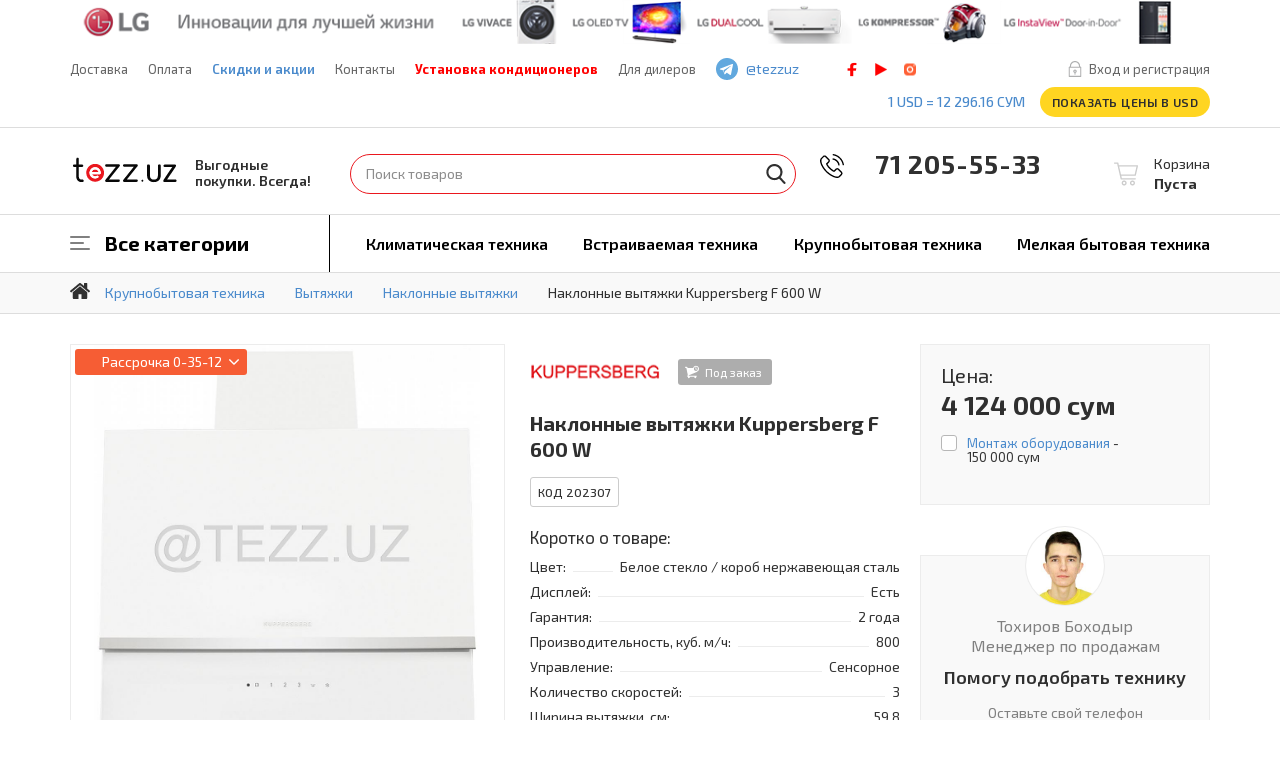

--- FILE ---
content_type: text/html; charset=UTF-8
request_url: https://tezz.uz/product/f-600-w-99237
body_size: 14151
content:
    <!DOCTYPE html>
    <html lang="ru">
    <head>

        <!-- Google Tag Manager -->
        <script>
            (function (w, d, s, l, i) {
                w[l] = w[l] || [];
                w[l].push({
                    'gtm.start':
                        new Date().getTime(), event: 'gtm.js'
                });
                var f = d.getElementsByTagName(s)[0],
                    j = d.createElement(s), dl = l != 'dataLayer' ? '&l=' + l : '';
                j.async = true;
                j.src =
                    'https://www.googletagmanager.com/gtm.js?id=' + i + dl;
                f.parentNode.insertBefore(j, f);
            })(window, document, 'script', 'dataLayer', 'GTM-KVR2WW8');
        </script>
        <!-- End Google Tag Manager -->


        <link href="/favicon.ico" rel="shortcut icon"/>

        <title>Наклонные вытяжки Kuppersberg F 600 W купить в интернет магазине TEZZ.UZ по выгодной цене и быстрой доставкой в Ташкенте</title>
        <meta charset="UTF-8">
        <meta content="width=device-width,maximum-scale=1,initial-scale=1,user-scalable=0" name="viewport">
        <meta http-equiv="Content-Type" content="text/html;charset=utf-8"/>
        <meta http-equiv="X-UA-Compatible" content="IE=edge">
        <meta name="author" content=""/>
        <meta name="description" content="⭐⭐⭐⭐⭐ Наклонные вытяжки F 600 W (Kuppersberg F 600 W) купить в Ташкенте. Лучшее предложение на рынке по самым доступным ценам. Звоните: +998 71 205-55-33"/>

        
        <link href="/css/bootstrap.css?1769256065" rel="stylesheet">
<link href="/css/main.css?1769256065" rel="stylesheet">
<link href="/css/scrollbar.css?1769256065" rel="stylesheet">
<link href="/css/screen.css?1769256065" rel="stylesheet">
<link href="/css/custom.css?1769256065" rel="stylesheet">
<link href="/css/filter.css?1769256065" rel="stylesheet">
<link href="/css/search.css?1769256065" rel="stylesheet">
        <!--[if IE]>
        <script src="http://html5shiv.googlecode.com/svn/trunk/html5.js"></script><![endif]-->
                <script>localStorage.setItem('rt-basket', '[]');</script>

        <style>
            .instruction-wrapper {
                padding-top: 10px;
            }

            .instruction-wrapper h1 {
                text-align: center;
            }

            .instruction-wrapper .half {
                float: left;
            }

            .instruction-wrapper .tab {
                position: relative;
                margin-bottom: 1px;
                width: 100%;
                color: #000;
                overflow: hidden;
            }

            .instruction-wrapper .tab input {
                position: absolute;
                opacity: 0;
                z-index: -1;
            }

            .instruction-wrapper .tab label {
                position: relative;
                display: block;
                padding: 0 0 0 1em;
                background: #dbdbdb;
                font-weight: bold;
                line-height: 3;
                cursor: pointer;
            }

            .instruction-wrapper .blue label {
                background: #2980b9;
            }

            .instruction-wrapper .tab-content {
                max-height: 0;
                overflow: hidden;
                background: #ebebeb;
                -webkit-transition: max-height .35s;
                -o-transition: max-height .35s;
                transition: max-height .35s;
            }

            .instruction-wrapper .blue .tab-content {
                background: #3498db;
            }

            .instruction-wrapper .tab-content p {
                margin: 1em;
            }

            .instruction-wrapper .tab input:checked ~ .tab-content {
                max-height: 100vh;
            }

            .instruction-wrapper .tab label::after {
                position: absolute;
                right: 0;
                top: 0;
                display: block;
                width: 3em;
                height: 3em;
                line-height: 3;
                text-align: center;
                -webkit-transition: all .35s;
                -o-transition: all .35s;
                transition: all .35s;
            }

            .instruction-wrapper .tab input[type=checkbox] + label::after {
                content: "+";
            }

            .instruction-wrapper .tab input[type=radio] + label::after {
                content: "\25BC";
            }

            .instruction-wrapper .tab input[type=checkbox]:checked + label::after {
                transform: rotate(315deg);
            }

            .instruction-wrapper .tab input[type=radio]:checked + label::after {
                transform: rotateX(180deg);
            }

            .intend-offer {
                color: #1a9f29;
                margin-bottom: -2px;
                display: block;
                position: relative;
                border: 1px dotted #1a9f29;
                font: 16px 'Exo 2', sans-serif;
                padding-bottom: 10px;
            }

            .intend-offer img {
                width: 100px;
                height: auto;
                margin: 10px;
            }
        </style>
    </head>
    <body >


    
    <!-- Metatag  Organization Begin -->
    <div itemscope itemtype="http://schema.org/Organization">
        <meta itemprop="name" content="TEZZ.UZ">
        <meta itemprop="image" content="https://tezz.uz/img/bg/tezz-logo.svg">
        <meta itemprop="telephone" content="+ 998 71 205 55 33">
        <span itemprop="email" content="info@tezz.uz">
        <div itemprop="address" itemscope itemtype="http://schema.org/PostalAddress">
                <meta itemprop="streetAddress" content="ул. Бабура, дом 77">
                <meta itemprop="addressLocality" content="Ташкент">
                <meta itemprop="addressRegion" content="Ташкентская">
        </div>
    </div>
    <!-- Metatag  Organization End -->


            <!-- wrapper Start -->
    <div class="wrapper">
        <a href="tel:+998 71 205-55-33"
           class="phone-call-i">Позвонить</a>
        <!-- header Start -->
<header class="header">
		        <div class="header__banner-panel">
			                <a href="/brand/lg">
                    <span class="header__banner-panel__in">
                        <img src="/uploads/images/topbanner/banner26.png" alt=""/>
                    </span>
                </a>
			        </div>
	    <div class="header__top-panel">
        <div class="container">
			            <span class="search-btn"><span>Поиск</span></span>
            <!--<ul class="language-list">
				<li>
					<a href="#" data-lang="ru">
						<img src="/img/bg/russia.svg" alt="RUS" />
					</a>
				</li>
				<li>
					<a href="#" data-lang="uz">
						<img src="/img/bg/uzbekistan.svg" alt="UZB" />
					</a>
				</li>
			</ul>-->
            <nav class="header__top-panel__navi">
                <ul>
                    <li>
                        <a href="/o-dostavke">Доставка</a>
                    </li>
                    <!--  <li><a href="/samovyvoz">-->
					<? //=\Yii::t('app', 'pickup');?><!--</a></li>-->
                    <li>
                        <a href="/oplata">Оплата</a>
                    </li>
                    <!--  <li><a href="/kredit">-->
					<? //=\Yii::t('app', 'credit');?><!--</a></li>-->
                    <li><a href="/akcii"
                           class="header__top-panel__navi__link">
                           Скидки и акции                        </a>
                    </li>
                    <li><a href="/kontakty">Контакты</a></li>
                    <li><a style="color:red;font-weight: 800;" href="/servis-centr/montach">Установка кондиционеров</a></li>
                    <li><a href="/dlya-dilerov">Для дилеров</a></li>
                </ul>
            </nav>

			                <a href="/cabinet/login" class="header__login-register">Вход и регистрация</a>
			
            <span class="channel-tg">
                <a href="https://telegram.me/tezzuz" target="_blank">@tezzuz</a>
            </span>
                            <ul class="social">
                    <li class="social__fb">
                        <a href="https://www.facebook.com/tezzuzb">facebook</a>
                    </li>
                    <li class="social__play">
                        <a href="https://www.youtube.com/channel/UCKjM7k5TSI2g34x9TGZQXNw">play</a>
                    </li>
                    <li class="social__instagram">
                        <a href="https://www.instagram.com/tezz.uz">instagram</a>
                    </li>
                </ul>
                        <div class="clearfix"></div>
            <div class="header__right-col">
                <span class="currency">
                    <a href="http://cbu.uz/" target="_blank" title="Ўзбекистон Республикаси Марказий банки"
                       style="text-transform: uppercase">
                        1 USD = 12&nbsp;296.16&nbsp;сум                    </a>
                </span>

				                <a href="#" class="price-btn"
                   data-currency="sum">
					Показать цены в USD                </a>
            </div>

        </div>
    </div>
    <div class="header__middle-panel">
        <div class="container">
            <span class="main-navi-btn"><span></span></span>
            <div class="logo">
                                <a  href="/" ">TEZZ.UZ</a>
                <span class="logo__slogan">
                 Выгодные <br /> покупки. Всегда!                </span>
            </div>
            <div class="header__middle-panel__right-col">
								                    <div class="header-shopping-cart shopping-cart">
                        <a href="/basket">
                            <span><span>Корзина</span></span>
                            <strong>Пуста</strong>
                        </a>
                    </div>
				                <div class="header__phone">
                    <img style="margin-left:-20px;" width="24" src="/img/bg/phone-call.svg"/>
                    <a style="font-size:26px;" href="tel:+998 71 205-55-33">&nbsp;&nbsp;&nbsp; 71 205-55-33</a>
                    <!--
                    <br/>
                    <a style="font-size:25px;" href="tel:+998900222665">&nbsp;&nbsp;&nbsp;&nbsp;90 022 26 65</a>
                    -->
                </div>
            </div>
			
                <!-- Metatag  WEBSITE  Begin -->

                <div itemscope itemtype="https://schema.org/WebSite" class="search-form" data-search="form">
                    <meta itemprop="url" content="https://tezz.uz/"/>
                    <form itemprop="potentialAction" itemscope itemtype="https://schema.org/SearchAction" action="/search">
                        <fieldset>
                            <div class="search-form__type-text open">
                                <meta itemprop="target" content="https://tezz.uz/search?q={q}"/>
                                <input itemprop="query-input" autocomplete="off" name="q"
                                                                            value=""
                                                                            type="text"
                                                                            placeholder="Поиск товаров"/>
                            </div>

                        </fieldset>
                        <fieldset class="last-child">
                            <button type="submit" class="search-form__btn">Найти</button>
                        </fieldset>
                    </form>
                </div>
                <!-- Metatag  WEBSITE End -->

            
        </div>
    </div>
    <nav class="main-navi" data-position="block">
        <div class="container">
            <div class="main-navi__top-panel">
                <ul class="language-list">
                    <li>
                        <a href="#">
                            <img src="/img/bg/russia.svg" alt="RUS"/>
                        </a>
                    </li>
                    <li>
                        <a href="#">
                            <img src="/img/bg/uzbekistan.svg" alt="UZB"/>
                        </a>
                    </li>
                </ul>
                <span class="currency">
                    <a href="http://cbu.uz/" target="_blank"
                       title="Ўзбекистон Республикаси Марказий банки">1 USD = 12&nbsp;296.16&nbsp;сум</a>\
                </span>
                <span class="channel-tg">
                    <a href="https://telegram.me/tezzuz" target="_blank">@tezzuz</a>
                </span>
            </div>
            <ul class="main-navi__in">
                <li class="directory">
                    <a href="#">Все категории</a>
                    <div class="directory__content">
                        <div class="container">
                            <div class="directory__content__in">
                                <div class="directory__content__left-col">
                                    <ul class="directory__content__navi">
                                        <li class="arrow-none">
                                            <a href="/catalog/kompyutery">Компьютеры и оргтехника</a>
                                        </li>
                                        <li class="arrow-none">
                                            <a href="/catalog/audio-video-tehnika/televizory">Телевизоры</a>
                                        </li>
                                        <li class="arrow-none">
                                            <a href="/catalog/klimaticheskaya-tehnika">Климатическая техника</a>
                                        </li>
                                        <li class="arrow-none">
                                            <a href="/catalog/krupnobytovaya-tehnika">Крупнобытовая техника</a>
                                        </li>
                                        <li class="arrow-none">
                                            <a href="/catalog/vstraivaemaya-tehnika">Встраиваемая техника</a>
                                        </li>
                                        <li class="arrow-none">
                                            <a href="/catalog/melkaya-bytovaya-tehnika">Мелкая бытовая техника</a>
                                        </li>
                                        <li class="arrow-none">
                                            <a href="/catalog/instrumenty-i-tehnika">Инструменты и техника</a>
                                        </li>
                                        <li class="arrow-none">
                                            <a href="/catalog/xoztovari">Товары для дома</a>
                                        </li>
                                        <li class="arrow-none">
                                            <a href="/catalog/krasotaizdorov">Красота и здоровье</a>
                                        </li>
                                        <li class="arrow-none">
                                            <a href="/catalog/melkaya-bytovaya-tehnika/tehnika-dlya-doma/pylesosy">Пылесосы</a>
                                        </li>
                                        <li class="arrow-none">
                                            <a href="/catalog/santehnika/ochistka-vody">Фильтры для воды</a>
                                        </li>
                                        <li class="arrow-none">
                                            <a href="/catalog/santehnika">Сантехника</a>
                                        </li>
                                    </ul>
                                </div>
                            </div>
                        </div>
                    </div>
                </li>
                <li class="arrow-none">
                    <a href="/catalog/klimaticheskaya-tehnika">Климатическая техника</a>
                </li>
                <li class="arrow-none">
                    <a href="/catalog/vstraivaemaya-tehnika">Встраиваемая техника</a>
                </li>
                <li class="arrow-none">
                    <a href="/catalog/krupnobytovaya-tehnika">Крупнобытовая техника</a>
                </li>
                <li class="arrow-none">
                    <a href="/catalog/melkaya-bytovaya-tehnika">Мелкая бытовая техника</a>
                </li>

            </ul>
        </div>
    </nav>
</header>
<!-- header end -->
                                <!-- page Start -->
            <div class="page indent-none">
                
<nav class="bread-crumbs">
    <div class="container">
        <ul itemscope itemtype="http://schema.org/BreadcrumbList">
            <li class="bread-crumbs__home" itemprop="itemListElement" itemscope="" itemtype="http://schema.org/ListItem">
                <a itemprop="item" href="/"><span itemprop="name">1Главная страница</span></a>
                <meta itemprop="position" content="1">
            </li>
            <li  itemscope="" itemprop="itemListElement" itemtype="http://schema.org/ListItem"><a href="/catalog/krupnobytovaya-tehnika" itemprop="item"><span itemprop="name">Крупнобытовая техника</span></a><meta itemprop="position" content="2"></li><li  itemscope="" itemprop="itemListElement" itemtype="http://schema.org/ListItem"><a href="/catalog/krupnobytovaya-tehnika/vytyazhki" itemprop="item"><span itemprop="name">Вытяжки</span></a><meta itemprop="position" content="3"></li><li  itemscope="" itemprop="itemListElement" itemtype="http://schema.org/ListItem"><a href="/catalog/krupnobytovaya-tehnika/vytyazhki/naklonnye-vytyazhki" itemprop="item"><span itemprop="name">Наклонные вытяжки</span></a><meta itemprop="position" content="4"></li><li class="active" itemscope="" itemprop="itemListElement" itemtype="http://schema.org/ListItem"><a href="//product/product/f-600-w-99237" itemprop="item"><span itemprop="name">Наклонные вытяжки Kuppersberg F 600 W</span></a><meta itemprop="position" content="5"></li>        </ul>
    </div>
</nav>
                                <div itemscope itemtype="http://schema.org/Product">
    <section class="section">
        <meta itemprop='name' content='Наклонные вытяжки Kuppersberg F 600 W'/>
        <div style="display:none;" itemprop="brand" itemtype="https://schema.org/Brand" itemscope><span itemprop="name" content="Kuppersberg">Kuppersberg</span></div>
        <span style="display:none;"  itemprop="description">⭐⭐⭐⭐⭐ Наклонные вытяжки F 600 W (Kuppersberg F 600 W) купить в Ташкенте. Лучшее предложение на рынке по самым доступным ценам. Звоните: +998 71 205-55-33</span>
        <div class="container" itemprop="offers" itemscope itemtype="http://schema.org/Offer">
            <link itemprop="url" href="https://tezz.uz/product/f-600-w-99237" />
            <meta itemprop="priceValidUntil" content="2026-02-23" />
            <div class="product-info">
				 <div class="product-info__slider-wrap"><div class="product-info__slider-wrap__right-col"><span class="product-sticker products-list__item__raska">
                                                <span class="products-list__item__raska__in"><span>Рассрочка</span> 0-35-12</span><span class="products-list__item__raska__info">
                                                    <span>Закажите этот товар в&nbsp;рассрочку!</span>
                                                </span>
                                            </span><div class="owl-carousel owl-theme product-info__slider"><div class="item" data-hash="zero">
                        <div class="fancybox" data-fancybox-group="gallery1" data-fancybox-href="/uploads/images/product/738/thumbs/26390_0-10501050.jpg">
                            <img src="/uploads/images/product/738/thumbs/26390_0-10501050.jpg" alt="Наклонные вытяжки Kuppersberg F 600 W"/></div>
                        </div><div class="item" data-hash="one">
                        <div class="fancybox" data-fancybox-group="gallery1" data-fancybox-href="/uploads/images/product/738/thumbs/26390_1-10501050.jpg">
                            <img src="/uploads/images/product/738/thumbs/26390_1-10501050.jpg" alt="Наклонные вытяжки Kuppersberg F 600 W"/></div>
                        </div><div class="item" data-hash="two">
                        <div class="fancybox" data-fancybox-group="gallery1" data-fancybox-href="/uploads/images/product/738/thumbs/26390_2-png10501050.png">
                            <img src="/uploads/images/product/738/thumbs/26390_2-png10501050.png" alt="Наклонные вытяжки Kuppersberg F 600 W"/></div>
                        </div><div class="item" data-hash="three">
                        <div class="fancybox" data-fancybox-group="gallery1" data-fancybox-href="/uploads/images/product/738/thumbs/5033382_3-10501050.jpg">
                            <img src="/uploads/images/product/738/thumbs/5033382_3-10501050.jpg" alt="Наклонные вытяжки Kuppersberg F 600 W"/></div>
                        </div></div></div><ul class="product-info__slider-list"><li  class="active"><a href="#zero"><img src="/uploads/images/product/738/thumbs/26390_0-10501050.jpg" alt="Наклонные вытяжки Kuppersberg F 600 W"/></a></li><li ><a href="#one"><img src="/uploads/images/product/738/thumbs/26390_1-10501050.jpg" alt="Наклонные вытяжки Kuppersberg F 600 W"/></a></li><li ><a href="#two"><img src="/uploads/images/product/738/thumbs/26390_2-png10501050.png" alt="Наклонные вытяжки Kuppersberg F 600 W"/></a></li><li ><a href="#three"><img src="/uploads/images/product/738/thumbs/5033382_3-10501050.jpg" alt="Наклонные вытяжки Kuppersberg F 600 W"/></a></li></ul></div>                <div class="product-info__description">
                    <div class="product-info__brand-panel">
						                            <a href="/brand/kuppersberg">
                                <img src="/uploads/images/brand/kuppers.png"
                                     alt="Kuppersberg"><!-- Here was Dilsh0d-->
                            </a>
												<span class="product-sticker products-list__item__not-available"><span>Под заказ</span></span>                    </div>
                    <div class="product-info__top-panel">
                        <h1>Наклонные вытяжки Kuppersberg F 600 W</h1>
                    </div>
					                    <div class="product-info__panel">
                        <ul>
                            <li>
                                <span class="product-info__code">Код 202307</span>
                            </li>

							
							                            <li>
                                <a href="#" class="product-info__link share-i">Поделиться</a>
                                <div class="share-social">
                                    <div class="sharethis-inline-share-buttons"></div>
                                </div>
                            </li>
                        </ul>
                    </div>
					<span class="product-info__small-title">Коротко о товаре:</span>
                <ul class="product-info__characteristic"><li><dl><dt>Цвет:</dt><dd>Белое стекло / короб нержавеющая сталь</dd></dl></li><li><dl><dt>Дисплей:</dt><dd>Есть</dd></dl></li><li><dl><dt>Гарантия:</dt><dd>2 года</dd></dl></li><li><dl><dt>Производительность, куб. м/ч:</dt><dd>800</dd></dl></li><li><dl><dt>Управление:</dt><dd>Сенсорное</dd></dl></li><li><dl><dt>Количество скоростей:</dt><dd>3</dd></dl></li><li><dl><dt>Ширина вытяжки, см:</dt><dd>59,8</dd></dl></li><li><dl><dt>Количество двигателей:</dt><dd>1</dd></dl></li></ul>                </div>
                <style>
                    del {
                        font-size: 20px;
                        position: relative;
                        color: #545454;
                        text-decoration: none;
                    }

                    del:before {
                        FONT-VARIANT: JIS04;
                        content: "";
                        border-bottom: 2px solid #f54a4a;
                        position: absolute;
                        width: 100%;
                        height: 50%;
                        transform: rotate(-4deg);
                    }
                </style>
                <div class="product-info__right-col">
                    <div class="product-info__widget">
                        <small class="product-info__text">Цена:
                            <del></del>
                        </small>
                        <div class="product-info__price">
                            <strong>4&nbsp;124&nbsp;000&nbsp;сум </strong>
                        </div>
						<ul class="product-info__services"><li>
                            <div class="checkbox">
                                <input data-price="150000.00" id="1" name="services_montaj" type="checkbox">
                                <label for="1">
                                    <span class="checkbox__box">&nbsp;</span>
                                    <span class="checkbox__text">
                                        <a href="#" data-toggle="modal" data-target="#installation">Монтаж оборудования</a> - <span>150&nbsp;000&nbsp;сум</span>
                                    </span>
                                </label>
                            </div>
                        </li></ul><link itemprop="availability" href="http://schema.org/OutOfStock" content="OutOfStock"/>
                        <!--<div class="text-center">
							<a href="#" class="callback" data-toggle="modal" data-target="#callback">Позвоните мне</a>
						</div>-->
												<script>
                                dataLayer.push({
                                    ecomm_prodid: ['202307'],
                                    ecomm_pagetype: 'product',
                                    ecomm_totalvalue: [4124000.00]
                                });
                        </script>                    </div>
					                        <div class="consultant-info">
                            <div class="consultant-info__photo">
                                <img src="/img/consultant/toxirov.jpg" alt="photo"/>
                            </div>
                            <span class="consultant-info__name">Тохиров Боходыр<br/> Менеджер по продажам</span>
                            <p>Помогу подобрать технику</p>
                            <dl class="consultant-info__form">
                                <dt>Оставьте свой телефон</dt>
                                <dd>
                                    <form name="CallBackForm" class="callbackForm">
                                        <fieldset>
                                            <input type="tel" name="phone"/>
                                            <span class="error-text"></span>
                                        </fieldset>
                                        <fieldset>
                                            <button type="submit" data-default="Ок" data-progress="Ок..." data-fail="Ок"
                                                    data-success="Ок">Ок
                                            </button>
                                        </fieldset>
                                        <input type="hidden" name="fio"
                                               value="Тохиров Боходыр">
                                    </form>
                                    <span class="consultant-info__text">Позвоню через 30 сек</span>
                                </dd>
                            </dl>
                        </div>
					                </div>
            </div>
        </div>
        <meta itemprop="sku" content="202307">
         <link itemprop="image" href="https://tezz.uz/uploads/images/product/738/26390_0.jpg" /> <link itemprop="image" href="https://tezz.uz/uploads/images/product/738/26390_1.jpg" /> <link itemprop="image" href="https://tezz.uz/uploads/images/product/738/26390_2.png" /> <link itemprop="image" href="https://tezz.uz/uploads/images/product/738/5033382_3.jpg" />        <div class="product-f-panel">
            <div class="container">
                <div class="product-f-panel__left-col">
                    <div class="product-f-panel__photo">
                        <img src="/uploads/images/product/738/thumbs/26390_0-422422.jpg"
                             alt=""/>
                    </div>
                    <div class="product-f-panel__info">
                        <span>Наклонные вытяжки Kuppersberg F 600 W</span>
                        <ul>
														                                <li>
                                    <div class="rate small-size" data-ro="true" data-type="common_rate2"
                                         data-itemid="202307"
                                         data-val="0"></div>
                                    <a href="#">0 отзыва(ов)</a>
                                </li>
							                        </ul>
                    </div>
                </div>
                <div class="product-f-panel__right-col">
                    <ul class="product-f-panel__list">
                        <li>
                            <div class="product-f-panel__list__item">
                                <div class="product-f-panel__list__item__in">
                                    <div class="product-f-panel__logo">
                                        <img src="/uploads/images/brand/thumbs/kuppers-png11080.png" alt=""/>
                                    </div>
                                </div>
                            </div>
                        </li>
						                            <li>
                                <div class="product-f-panel__list__item">
                                    <div class="product-f-panel__list__item__in">
                                        <ul class="global-price">
                                            <li>
                                                <strong>4&nbsp;124&nbsp;000&nbsp;сум</strong>
                                            </li>
                                        </ul>
                                    </div>
                                </div>
                            </li>
						                        <li>
							                                    <span class="product-info__price__not-available">Под заказ</span>
								                        </li>
                    </ul>
                </div>
            </div>
        </div>

        <nav class="product-navi">
            <div class="container">
                <ul>
					<li><a href="#characteristic">Характеристики</a></li>										                        <li>
                            <a href="#video">Видео</a>
                        </li>
					                    <li>
                        <a href="#warranty">Гарантия</a>
                    </li>
                    <li>
                        <a href="#return-goods">Возврат товара</a>
                    </li>
					                    <li>
                        <a href="#reviews">Отзывы (0)</a>
                    </li>
                    <!--<li>
						<a href="#similar-products">Похожие товары</a>
					</li>-->
                </ul>
            </div>
        </nav>
        <div class="container">
            <div class="row">
                <div class="col-md-6">
					<span id="characteristic" class="global-title">Характеристики</span><table class="table"><tbody><tr><td>Интенсивный режим</td><td>Есть</td></tr><tr><td>Установка</td><td>Крепление на стену</td></tr><tr><td>Цвет</td><td>Белое стекло / короб нержавеющая сталь</td></tr><tr><td>Дисплей</td><td>Есть</td></tr><tr><td>Фильтр</td><td>Жироулавливающий</td></tr><tr><td>Диаметр патрубка воздуховода, мм</td><td>120-150</td></tr><tr><td>Максимальный уровень шума, дБ</td><td>47</td></tr><tr><td>Пульт ДУ</td><td>Есть</td></tr><tr><td>Габариты (ВxШxГ), см</td><td>114,4х59,8х41</td></tr><tr><td>Вес, кг</td><td>16,53</td></tr><tr><td>Освещение</td><td>Светодиодное 2 х 1 Вт</td></tr><tr><td>Режимы работы</td><td>Отвод/Рециркуляция</td></tr><tr><td>Производительность, куб. м/ч</td><td>800</td></tr><tr><td>Управление</td><td>Сенсорное</td></tr><tr><td>Количество скоростей</td><td>3</td></tr><tr><td>Ширина вытяжки, см</td><td>59,8</td></tr><tr><td>Количество двигателей</td><td>1</td></tr><tr><td>Страна</td><td>Португалия</td></tr></tbody></table><div class="product-info__widget"><span id="more-information" class="global-title">Дополнительная информация</span><p>Таймер, Индикатор загрязнения фильтра, Мощность подключения: 192 Вт</p></div><div class="product-info__widget"><p>У производителя остается право на изменение конструкции, дизайна и комплектующих без предварительного оповещения. Информация, размещенная на сайте, носит ознакомительный характер и не представляет собой публичную оферту.</p></div>					
                </div>
                <div class="col-md-6">
                    <div class="product-akksessuars">
						                    </div>
                    <div class="product-rekomendations">
						
<span class="title">Популярные товары</span>

<ul class="product-tabs__list"><li>
                <div class="product-tabs__list__photo">
                    <a href="/product/town-s-60-w-99252">
                        <img src="/uploads/images/product/738/thumbs/5084247-188155.jpg" alt="Наклонные вытяжки  Monsher TOWN S 60 W">
                    </a>
                </div>
            <div class="product-tabs__list__description">
                <div class="product-tabs__list__description__left-col">
                    <span class="product-tabs__list__name">Наклонные вытяжки</span>
                    <strong class="product-tabs__list__title">
                        <a href="/product/town-s-60-w-99252">Monsher TOWN S 60 W</a>
                    </strong>
                    <span class="b-info-product__availability"><span class="product-info__price__-available">В наличии</span></span>
                    <span class="product-tabs__list__price">2&nbsp;851&nbsp;000&nbsp;сум</span>
                </div>
            </div>
        </li></ul >                     </div>
					<span id="video" class="global-title hiding">Видеообзор</span><div class="video-gallery hiding"><div class="owl-carousel owl-theme video-gallery-big"><div class="item"><iframe width="100%" height="325px" data-src="//www.youtube.com/embed/54EBKB24d_U"
                                    frameborder="0" gesture="media" allowfullscreen></iframe><span>Tezz.uz. Совершайте выгодные покупки!</span></div><div class="item"><iframe width="100%" height="325px" data-gallery-src="//www.youtube.com/embed/5pVFieaLXHU"
                                    frameborder="0" gesture="media" allowfullscreen></iframe><span>Интернет магазин tezz.uz Удобно, Быстро и Выгодно!</span></div></div><div class="owl-carousel owl-theme video-gallery-small"><div class="item selected"><img alt="Tezz.uz. Совершайте выгодные покупки!" src="//img.youtube.com/vi/54EBKB24d_U/hqdefault.jpg"/><span>Tezz.uz. Совершайте выгодные покупки!</span></div><div class="item "><img alt="Интернет магазин tezz.uz Удобно, Быстро и Выгодно!" src="//img.youtube.com/vi/5pVFieaLXHU/hqdefault.jpg"/><span>Интернет магазин tezz.uz Удобно, Быстро и Выгодно!</span></div></div></div>                    <div class="product-info__widget hiding">
                        <span id="warranty"
                              class="global-title">Гарантия производителя  - 2 года</span>
                        <p>
                            На всю продукцию, которая представлена в нашем интернет-магазине Tezz.uz, действует
                            официальная гарантия,
                            предоставленная производителями.
                        </p>
                    </div>
                    <div class="product-info__widget hiding">
                        <span id="return-goods" class="global-title">Возврат товара</span>
                        <p>
                            Согласно закону РУз. «О защите прав потребителей» предусмотрено право потребителей в течение
                            десяти дней, на обмен непродовольственных
                            товаров надлежащего качества.Обмен возможен, если товар не был в употреблении, сохранены его
                            товарный вид, потребительские свойства, пломбы,
                            фабричные ярлыки, и заводская упаковка. Возврат товара ненадлежащего качества происходит
                            согласно дейсвтующему законодательству.
                        </p>
                    </div>
                </div>
            </div>
        </div>
		        <div class="container">
            <span class="title">При покупке этого товара вы получаете</span>
            <ul class="acquisition">
                <li>
                    <div class="acquisition__item">
                        <span class="acquisition__title delivery">Удобная доставка</span>
                        <p>Сделали заказ до 17.00? Доставим завтра</p>
                    </div>
                </li>
                <li>
                    <div class="acquisition__item">
                        <span class="acquisition__title price">Лучшая цена</span>
                        <p>Прямые поставки от производителей</p>
                    </div>
                </li>
                <li>
                    <div class="acquisition__item">
                        <span class="acquisition__title decision">Готовое решение</span>
                        <p>Воспользуйтесь услугами наших специалистов по установке и монтажу.</p>
                    </div>
                </li>
                <li>
                    <div class="acquisition__item">
                        <span class="acquisition__title exchange">10 Дней на обмен</span>
                        <p>Не понравилась покупка? Обменяем без проблем.</p>
                    </div>
                </li>
            </ul>
        </div>
        <div class="container">
			
<span class="title">Похожие товары</span>
<div class="owl-carousel recommended-slider">
    <div class="item">
                        <div class="recommended-slider__photo">
                            <a href="/product/avl-rh602n-99241">
                                <img src="/uploads/images/product/738/thumbs/203300-243243.jpg" alt="Наклонные вытяжки  Avalon AVL-RH602N" />
                            </a>
                        </div>
                        <span class="recommended-slider__title">
                            <a href="/product/avl-rh602n-99241">Наклонные вытяжки  Avalon AVL-RH602N</a>
                        </span>
                        <span class="recommended-slider__price">3&nbsp;613&nbsp;000&nbsp;сум </span>
                        <a href="/product/avl-rh602n-99241" class="recommended-slider__btn">Подробно</a>
                    </div><div class="item">
                        <div class="recommended-slider__photo">
                            <a href="/product/dwk065g60t-99255">
                                <img src="/uploads/images/product/738/thumbs/205970-243243.jpg" alt="Наклонные вытяжки  Bosch DWK065G60T" />
                            </a>
                        </div>
                        <span class="recommended-slider__title">
                            <a href="/product/dwk065g60t-99255">Наклонные вытяжки  Bosch DWK065G60T</a>
                        </span>
                        <span class="recommended-slider__price">8&nbsp;777&nbsp;000&nbsp;сум </span>
                        <a href="/product/dwk065g60t-99255" class="recommended-slider__btn">Подробно</a>
                    </div><div class="item">
                        <div class="recommended-slider__photo">
                            <a href="/product/avl-rh601-b-99239">
                                <img src="/uploads/images/product/738/thumbs/203298-243243.jpg" alt="Наклонные вытяжки  Avalon AVL-RH601 B" />
                            </a>
                        </div>
                        <span class="recommended-slider__title">
                            <a href="/product/avl-rh601-b-99239">Наклонные вытяжки  Avalon AVL-RH601 B</a>
                        </span>
                        <span class="recommended-slider__price">3&nbsp;591&nbsp;000&nbsp;сум </span>
                        <a href="/product/avl-rh601-b-99239" class="recommended-slider__btn">Подробно</a>
                    </div><div class="item">
                        <div class="recommended-slider__photo">
                            <a href="/product/avl-rh604a-99243">
                                <img src="/uploads/images/product/738/thumbs/203301-243243.jpg" alt="Наклонные вытяжки  Avalon AVL-RH604A" />
                            </a>
                        </div>
                        <span class="recommended-slider__title">
                            <a href="/product/avl-rh604a-99243">Наклонные вытяжки  Avalon AVL-RH604A</a>
                        </span>
                        <span class="recommended-slider__price">3&nbsp;613&nbsp;000&nbsp;сум </span>
                        <a href="/product/avl-rh604a-99243" class="recommended-slider__btn">Подробно</a>
                    </div><div class="item">
                        <div class="recommended-slider__photo">
                            <a href="/product/avl-rh601-w-99240">
                                <img src="/uploads/images/product/738/thumbs/203299-243243.jpg" alt="Наклонные вытяжки  Avalon AVL-RH601 W" />
                            </a>
                        </div>
                        <span class="recommended-slider__title">
                            <a href="/product/avl-rh601-w-99240">Наклонные вытяжки  Avalon AVL-RH601 W</a>
                        </span>
                        <span class="recommended-slider__price">3&nbsp;458&nbsp;000&nbsp;сум </span>
                        <a href="/product/avl-rh601-w-99240" class="recommended-slider__btn">Подробно</a>
                    </div><div class="item">
                        <div class="recommended-slider__photo">
                            <a href="/product/emotion-h90-99229">
                                <img src="/uploads/images/product/738/thumbs/202010-243243.jpg" alt="Наклонные вытяжки  Hofmann EMOTION H90" />
                            </a>
                        </div>
                        <span class="recommended-slider__title">
                            <a href="/product/emotion-h90-99229">Наклонные вытяжки  Hofmann EMOTION H90</a>
                        </span>
                        <span class="recommended-slider__price">4&nbsp;450&nbsp;000&nbsp;сум </span>
                        <a href="/product/emotion-h90-99229" class="recommended-slider__btn">Подробно</a>
                    </div><div class="item">
                        <div class="recommended-slider__photo">
                            <a href="/product/cchp20aeb-99219">
                                <img src="/uploads/images//product/738/thumbs/92403_0-png243243.png" alt="Наклонные вытяжки  Haier CCHP20AEB" />
                            </a>
                        </div>
                        <span class="recommended-slider__title">
                            <a href="/product/cchp20aeb-99219">Наклонные вытяжки  Haier CCHP20AEB</a>
                        </span>
                        <span class="recommended-slider__price">2&nbsp;370&nbsp;000&nbsp;сум </span>
                        <a href="/product/cchp20aeb-99219" class="recommended-slider__btn">Подробно</a>
                    </div><div class="item">
                        <div class="recommended-slider__photo">
                            <a href="/product/step-h60-99232">
                                <img src="/uploads/images/product/738/thumbs/202015-243243.jpg" alt="Наклонные вытяжки  Hofmann STEP H60" />
                            </a>
                        </div>
                        <span class="recommended-slider__title">
                            <a href="/product/step-h60-99232">Наклонные вытяжки  Hofmann STEP H60</a>
                        </span>
                        <span class="recommended-slider__price">3&nbsp;277&nbsp;000&nbsp;сум </span>
                        <a href="/product/step-h60-99232" class="recommended-slider__btn">Подробно</a>
                    </div><div class="item">
                        <div class="recommended-slider__photo">
                            <a href="/product/emotion-h60-99234">
                                <img src="/uploads/images/product/738/thumbs/202017-243243.jpg" alt="Наклонные вытяжки  Hofmann EMOTION H60" />
                            </a>
                        </div>
                        <span class="recommended-slider__title">
                            <a href="/product/emotion-h60-99234">Наклонные вытяжки  Hofmann EMOTION H60</a>
                        </span>
                        <span class="recommended-slider__price">4&nbsp;369&nbsp;000&nbsp;сум </span>
                        <a href="/product/emotion-h60-99234" class="recommended-slider__btn">Подробно</a>
                    </div><div class="item">
                        <div class="recommended-slider__photo">
                            <a href="/product/step-h90-99231">
                                <img src="/uploads/images/product/738/thumbs/202014-243243.jpg" alt="Наклонные вытяжки  Hofmann STEP H90" />
                            </a>
                        </div>
                        <span class="recommended-slider__title">
                            <a href="/product/step-h90-99231">Наклонные вытяжки  Hofmann STEP H90</a>
                        </span>
                        <span class="recommended-slider__price">3&nbsp;290&nbsp;000&nbsp;сум </span>
                        <a href="/product/step-h90-99231" class="recommended-slider__btn">Подробно</a>
                    </div><div class="item">
                        <div class="recommended-slider__photo">
                            <a href="/product/l1060d3-99223">
                                <img src="/uploads/images/product/738/thumbs/201449-243243.jpg" alt="Наклонные вытяжки  Goodwell L1060D3" />
                            </a>
                        </div>
                        <span class="recommended-slider__title">
                            <a href="/product/l1060d3-99223">Наклонные вытяжки  Goodwell L1060D3</a>
                        </span>
                        <span class="recommended-slider__price">3&nbsp;499&nbsp;000&nbsp;сум </span>
                        <a href="/product/l1060d3-99223" class="recommended-slider__btn">Подробно</a>
                    </div><div class="item">
                        <div class="recommended-slider__photo">
                            <a href="/product/mre-62b01-99208">
                                <img src="/uploads/images/product/738/thumbs/84265_0-243243.jpg" alt="Наклонные вытяжки  Monsher MRE 62B01" />
                            </a>
                        </div>
                        <span class="recommended-slider__title">
                            <a href="/product/mre-62b01-99208">Наклонные вытяжки  Monsher MRE 62B01</a>
                        </span>
                        <span class="recommended-slider__price">2&nbsp;593&nbsp;000&nbsp;сум </span>
                        <a href="/product/mre-62b01-99208" class="recommended-slider__btn">Подробно</a>
                    </div></div>

        </div>
    </section>

    <section class="section color-gray">
        <div class="container">
            <span id="reviews" class="global-title">Отзывы покупателей</span>
            <div class="reviews-panel">
                <span class="reviews-panel__add btn small-size">Оставить отзыв</span>
                <dl class="reviews-rate">
                    <dt>Рейтинг товара</dt>
                    <dd>
                        <div class="rate" data-type="common_rate3" data-val="0"
                             data-itemid="202307"></div>
                    </dd>
                </dl>
            </div>
            <div class="reviews-form" data-position="bottom">
                <div class="reviews-form__left-col">
                    <form method="post">
                        <fieldset>
                            <ul>
                                <li>
                                    <label for="name">Ваше имя</label>
                                    <input id="name" name="fio" type="text" required="required"/>
                                </li>
                                <li>
                                    <label for="mail3">Ваша эл.почта</label>
                                    <input id="mail3" name="u_email" type="email" required="required"/>
                                </li>
                            </ul>
                        </fieldset>
                        <fieldset>
                            <ul>
                                <li>
                                    <label for="dignity">Достоинства</label>
                                    <textarea id="dignity" name="advantages"></textarea>
                                </li>
                                <li>
                                    <label for="disadvantages">Недостатки</label>
                                    <textarea id="disadvantages" name="disadvantages"></textarea>
                                </li>
                            </ul>
                        </fieldset>
                        <fieldset>
                            <label for="comment">Ваш комментарий</label>
                            <textarea id="comment" name="review"></textarea>
                        </fieldset>
                        <fieldset>
                            <dl class="reviews-rate">
                                <dt>Оцените товар</dt>
                                <dd>
                                    <div class="rate" data-type="product" data-itemid="99237"
                                         data-val="0"></div>
                                </dd>
                            </dl>
                            <button class="btn" type="submit">Отправить</button>
                        </fieldset>
						<input type="hidden" name="_csrf" value="at1rV1CZbZv2VnRzyOFN-d_QAvjDg9S69gI7i9ISr4oEkAlmF6BV66YsGzT9iCWjipZ4uYWzvPe3bVTJtiDn0w==">                    </form>
                </div>
                <div class="reviews-form__right-col">
                    <p>
                        Расскажите о своём опыте использования товара — это поможет
                        другим покупателям определиться с выбором. Обратите внимание на качество,
                        удобство, соответствие заявленным характеристикам.
                    </p>
                </div>
            </div>
			        </div>
        <div class="container">
        </div>
    </section>
</div>



	    <!-- modal Start -->
    <div class="modal fade" id="photo-gal" tabindex="-1" role="dialog" aria-labelledby="myModalLabel"
         aria-hidden="true">
        <div class="modal-dialog changed">
            <div class="modal-content">
                <button type="button" class="close" data-dismiss="modal" aria-hidden="true">&times;</button>
                <div class="modal-content__in">
                    <div id="carousel-example-generic"
                         class="carousel slide "
                         data-ride="carousel">
                        <div class="carousel-inner">
							<div class="item active"><img src="/uploads/images/product/738/26390_0.jpg" alt="Наклонные вытяжки Kuppersberg F 600 W" /></div><div class="item "><img src="/uploads/images/product/738/26390_1.jpg" alt="Наклонные вытяжки Kuppersberg F 600 W" /></div><div class="item "><img src="/uploads/images/product/738/26390_2.png" alt="Наклонные вытяжки Kuppersberg F 600 W" /></div><div class="item "><img src="/uploads/images/product/738/5033382_3.jpg" alt="Наклонные вытяжки Kuppersberg F 600 W" /></div>                        </div>
                        <a class="left carousel-control" href="#carousel-example-generic" data-slide="prev">
                            <span></span>
                        </a>
                        <a class="right carousel-control" href="#carousel-example-generic" data-slide="next">
                            <span></span>
                        </a>
                    </div>
                </div>
            </div>
        </div>
    </div>
    <!-- modal end -->


    <!-- modal Start -->
	    <div class="modal fade" id="mov" tabindex="-1" role="dialog" aria-labelledby="myModalLabel" aria-hidden="true">
        <div class="modal-dialog">
            <div class="modal-content">
                <span class="modal__title">Видео</span>
                <button type="button" class="close" data-dismiss="modal" aria-hidden="true">&times;</button>
                <div class="modal-content__in">
                    <div class="global-video">
                        <iframe width="100%" height="315"
                                data-modal-src="https://www.youtube.com/embed/54EBKB24d_U?controls=0&showinfo=0&modestbranding=0"
                                frameborder="0"
                                allowfullscreen></iframe>
                    </div>
                </div>
            </div>
        </div>
    </div>
    <!-- modal end -->

<!-- modal Start -->
<div class="modal fade" id="installation" tabindex="-1" role="dialog" aria-labelledby="myModalLabel" aria-hidden="true">
    <div class="modal-dialog">
        <div class="modal-content">
            <h3>Монтаж оборудования</h3>
            <button type="button" class="close" data-dismiss="modal" aria-hidden="true">&times;</button>
            <div class="modal-content__in">
                <p>
                    Вы скоро приобретете новую бытовую технику – варочную панель, плиту, кондиционер или, к примеру,
                    стиральную машину – и после этого у
                    вас возникнет вопрос с установкой. Доверьте монтаж той или иной техники опытным и квалифицированным
                    специалистам! Установка оборудования
                    должна быть выполнена профессионалами, знающими свое дело, ведь это позволит избежать проблемы во
                    время эксплуатации приборов и другие
                    возможности неполадки.
                </p>
                <p>
                    Мы позаботились об этом заранее и рады предложить вам услуги грамотных специалистов из нашего штаба,
                    которые прекрасно знают свое дело.
                    Эти работники на протяжении долгого времени занимаются установкой бытовой техники и имеют за своими
                    плечами многолетний опыт.
                    Специально для вас мы выбираем лучших мастеров, которые быстро и, что самое главное, качественно
                    установят и настроят технику.
                </p>
                <p>
                    Вам предлагается оптимальное соотношение стоимости и качества установки того или иного устройства.
                    Ни для кого не секрет, что срок
                    эксплуатации техники будет напрямую зависеть от того, как ее установят и подключат – мы готовы
                    гарантировать бесперебойную работу
                    установленного оборудования. Только при правильной работе по установке и подключении техники вы
                    получите соответствующее обслуживание
                    в сервисном центре. Вы можете быть уверены в том, что наши специалисты установят и настроят все
                    верно, чтобы техника прослужила
                    долгое время!
                </p>
            </div>
        </div>
    </div>
</div>
<!-- modal end -->

<!-- modal Start -->
<div class="modal fade" id="vip" tabindex="-1" role="dialog" aria-labelledby="myModalLabel" aria-hidden="true">
    <div class="modal-dialog">
        <div class="modal-content">
            <h3>Вип сервис</h3>
            <button type="button" class="close" data-dismiss="modal" aria-hidden="true">&times;</button>
            <div class="modal-content__in">
                <p>
                    С услугой «VIP-сервис» Вы можете расширить гарантию производителя оборудования до 3-х лет,
                    а также увеличить гарантии на работы по монтажу оборудования до 7-ми лет, воспользовавшись
                    услугами нашего сервисного центра.
                </p>
                <p>
                    Бесплатная Полная гарантия повышенного уровня обслуживания «VIP-Сервис», подразумевающая полный и
                    бесплатный ремонт техники на Ваш выбор, с продлением гарантии от производителя на срок от 1 года до
                    3 лет,
                    включая обслуживание в виде: диагностики, установки или демонтажа.
                </p>
                <p>
                    <span class="g-link">
                        <a href="/servis-centr/vip_servis">Узнать подробнее</a>
                    </span>
                </p>
                <table class="content-table blue-bg indent-bt-none">
                    <thead>
                    <tr>
                        <th>Ценовая категория товара</th>
                        <th>Гарантия "+1" год</th>
                        <th>Гарантия "+2" года</th>
                        <th>Гарантия "+3" года</th>
                    </tr>
                    </thead>
                    <tbody>
                    <tr>
                        <td>от 5 000 сум. до 12 000 сум.</td>
                        <td>1 500c.</td>
                        <td>2 500c.</td>
                        <td>3 500c.</td>
                    </tr>
                    </tbody>
                    <tbody>
                    <tr>
                        <td>от 12 000 сум. до 20 000 сум.</td>
                        <td>2 500c.</td>
                        <td>3 500c.</td>
                        <td>4 500c.</td>
                    </tr>
                    <tr>
                        <td>от 20 001 сум. до 30 000 сум.</td>
                        <td>3 500c.</td>
                        <td>4 500c.</td>
                        <td>5 500c.</td>
                    </tr>
                    <tr>
                        <td>от 30 001 сум. до 50 000 сум.</td>
                        <td>4 500c.</td>
                        <td>5 500c.</td>
                        <td>6 500c.</td>
                    </tr>
                    <tr>
                        <td>свыше 50 001 сум.</td>
                        <td>5 500c.</td>
                        <td>7 500c.</td>
                        <td>8 000c.</td>
                    </tr>
                    </tbody>
                </table>
            </div>
        </div>
    </div>
</div>
<!-- modal end -->

<script>
	    var detailProduct = {
        'id':99237,
        'artikul': '202307',
        'name': "Наклонные вытяжки Kuppersberg F 600 W",
        'brand': "Kuppersberg",
        'category': "Крупнобытовая техника/Вытяжки/Наклонные вытяжки",
        'price': 4124000.00,
    };
</script>

                            </div>
            <!-- page end -->
                <!-- footer Start -->
<footer class="footer">
        <div class="container">
                <ul class="footer__list">
            <li>
                <span class="footer__list__title">
                    <a href="/o-kompanii">О компании</a>
                </span>
                <ul>
                    <li>
                        <a href="/o-kompanii">О нас</a>
                    </li>
                    <li>
                        <a href="/stati">Статьи</a>
                    </li>
                    <li>
                        <a href="/novosti">Новости</a>
                    </li>
                    <li>
                        <a href="/video-raybt">Видео TEZZ.UZ</a>
                    </li>
                    <li>
                        <a href="/o-kompanii/vakansii">Вакансии</a>
                    </li>                    <li>
                        <a href="/dlya-dilerov">Для дилеров</a>
                    </li>
                    <li>
                        <a href="/kontakty">Контакты</a>
                    </li>
                </ul>
            </li>
            <li>
                <span class="footer__list__title">
                    <a href="/">Интернет-магазин</a>
                </span>
                <ul>
                    <li>
                        <a href="/akcii">Акции</a>
                    </li>
                    <!--<li>
                        <a href="/pokupatelyu/optovikam">Оптовикам</a>
                    </li>-->
                    <li>
                        <a href="/brand">Производители</a>
                    </li>
                    <li>
                        <a href="/pokupatelyu/garantiya-proizvoditelya">Гарантия производителя</a>
                    </li>
                    <li>
                        <a href="/pokupatelyu/dogovor-publichnoy-oferty">Договор публичной оферты</a>
                    </li>
                    <li>
                        <a href="/sertificates">Сертификаты</a>
                    </li>
                </ul>
            </li>
            <li>
                <span class="footer__list__title">
                    <a href="/pokupatelyu">Покупателю</a>
                </span>
                <ul>
                    <li>
                        <a href="/o-dostavke">О доставке</a>
                    </li>
                    <li>
                        <a href="/oplata">Способ оплаты</a>
                    </li>
                    <li>
                        <a href="/pokupatelyu/o-prieme-tovara">О приеме товара</a>
                    </li>
                    <li>
                        <a href="/pokupatelyu/vozvrat-i-obmen-tovara">Возврат и обмен товара</a>
                    </li>
                    <li>
                        <a href="/samovyvoz">Самовывоз</a>
                    </li>
                    <li>
                        <a href="/servis-centr">Сервис центр</a>
                    </li>
                </ul>
            </li>
            <li class="phone-col">
                <ul>
                    <li>
                        <strong>
                            <a  href="tel:+998 71 205-55-33">&nbsp;&nbsp;&nbsp; 71 205-55-33</a>
                        </strong>
                        <!--<strong><a href="tel:+998900222665">90 022 26 65</a></strong>-->
                        <p>Магазин</p>
                    </li>

                </ul>
            </li>
        </ul>
                <div class="footer__bottom-panel">
            <p class="copy">© 2026 «TEZZ.UZ» Интернет-Магазин</p>

        </div>
    </div>
    <!----
    <nc-mon-connect>776eyhdhKKYIEOIHDLhlhiu</nc-mon-connect>
    --->
</footer>
<!-- footer end -->

    </div>
    <!-- wrapper end -->

    <!-- modal Start -->
    <div class="modal fade" id="modal-window" tabindex="-1" role="dialog" aria-labelledby="myModalLabel"
         aria-hidden="true">
        <div class="modal-dialog">
            <div class="modal-content">
                Подождите пожалуйста, загружается содержимое...
            </div>
        </div>
    </div>
    <div class="modal fade" id="modal-window-city" tabindex="-1" role="dialog" aria-labelledby="myModalLabel"
         aria-hidden="true">
        <div class="modal-dialog p-city">
            <div class="modal-content">
                Подождите пожалуйста, загружается содержимое...
            </div>
        </div>
    </div>
    <div class="modal fade" id="modal-filter" tabindex="-1" role="dialog" aria-labelledby="myModalLabel"
         aria-hidden="true">
        <div class="modal-dialog filter-p">
            <div class="modal-content">
            </div>
        </div>
    </div>

    <div class="modal fade" id="modal-currency-info" tabindex="-1" role="dialog" aria-labelledby="myModalLabel"
         aria-hidden="true">
        <div class="modal-dialog sm-size">
            <div class="modal-content">
                <span class="modal__title">Внимание!</span>
                <button type="button" class="close" data-dismiss="modal" aria-hidden="true">&times;</button>
                <div class="modal-content__in">
                    <div class="services-product">
                        <p>Демонстрация цен в долларах США несёт в себе только информационный характер. Информация о курсе берётся с сайта Центального Банка РУз. Сайт не осуществляет продажу товаров в долларах США!</p>
                    </div>
                </div>
                <div class="modal-footer">
                    <button id="curency-info-close" type="button"
                            class="btn">Продолжить</button>
                </div>
            </div>
        </div>
    </div>
    <!-- modal end -->

    <script src="/js/jquery.js?v20.0"></script>
<script src="/js/lodash.min.js?1769256065"></script>
<script src="/js/jquery-ui.js?1769256065"></script>
<script src="/js/bootstrap.js?1769256065"></script>
<script src="/js/translitit-cyrillic-russian-to-latin.js?1769256065"></script>
<script src="/js/filter.js?1769256065"></script>
<script src="/js/owl.carousel.js?1769256065"></script>
<script src="/js/jquery.scrollbar.js?1769256065"></script>
<script src="/js/rating.js?1769256065"></script>
<script src="/js/jquery.sticky.js?1769256065"></script>
<script src="/js/jquery.inputmask.bundle.js?1769256065"></script>
<script src="/js/inputmask/phone-codes/phone.js?1769256065"></script>
<script src="/js/inputmask/phone-codes/phone-be.js?1769256065"></script>
<script src="/js/inputmask/phone-codes/phone-ru.js?1769256065"></script>
<script src="/js/threesixty.js?1769256065"></script>
<script src="/js/fadeSlideShow.js?1769256065"></script>
<script src="/js/jquery.fancybox.js?1769256065"></script>
<script src="/js/slick.js?1769256065"></script>
<script src="/js/scripts.js?1769256065"></script>
<script src="/js/rt.js?1769256065"></script>    <script>RT.CurrentRegion =1;</script>
    <!-- BEGIN JIVOSITE CODE {literal} -->
    <script type='text/javascript'>
        (function () {
            if (!/Mobile|iP(hone|od)|Android|BlackBerry|IEMobile|Silk/.test(navigator.userAgent)) {
                var widget_id = 'Ql5Ffdv7Ok';
                var d = document;
                var w = window;

                function l() {
                    var s = document.createElement('script');
                    s.type = 'text/javascript';
                    s.async = true;
                    s.src = '//code.jivosite.com/script/widget/' + widget_id;
                    var ss = document.getElementsByTagName('script')[0];
                    ss.parentNode.insertBefore(s, ss);
                }

                if (d.readyState == 'complete') {
                    l();
                } else {
                    if (w.attachEvent) {
                        w.attachEvent('onload', l);
                    } else {
                        w.addEventListener('load', l, false);
                    }
                }
            }
        })();
    </script>
    <!-- {/literal} END JIVOSITE CODE -->
    </body>
    </html>


--- FILE ---
content_type: text/css
request_url: https://tezz.uz/css/screen.css?1769256065
body_size: 7696
content:
@media only screen and (max-width: 1430px) {
    .page {
        background: rgba(255, 255, 255, 0.8);
    }
}

@media only screen and (max-width: 1350px) {
    .global-slider .owl-prev {
        left: -15px;
    }
    .global-slider .owl-next {
        right: -15px;
    }
    .global-slider .owl-prev,
    .global-slider .owl-next {
        margin: -19px 0 0;
        width: 38px;
        height: 38px;
        background-color: #fff;
        border-radius: 3px;
    }
    .subcategory .global-slider .owl-prev,
    .subcategory .global-slider .owl-prev:hover,
    .subcategory .global-slider .owl-next,
    .subcategory .global-slider .owl-next:hover {
        background-color: #f9f9f9;
    }
    .header__phone span {
        font-size: 10px;
    }
}

@media only screen and (max-width: 1250px) {
    .fujitsu-brands__recommend-slider .owl-prev,
    .fujitsu-brands__recommend-slider .owl-next {
        display: none !important;
    }
}

@media only screen and (max-width: 1199px) {
    .main-navi__in>.sale>a {
        font-size: 12px;
        font-weight: 500;
    }
    .ordering__title {
        font-size: 16px;
    }
    .main-navi__sub-navi__in {
        min-height: auto;
    }
    .header__middle-panel__right-col {
        margin: 0 0 0 30px;
        width: 300px;
    }
    .header__phone a {
        font-size: 14px;
    }
    .search-form {
        margin: 0 330px 0 248px;
    }
    .main-navi__in>li {
        font-size: 12px;
    }
    .main-navi__in>li:first-child {
        margin: 0 5px 0 0;
    }
    .main-navi__in>li>a {
        padding: 15px 5px;
    }
    .main-navi__in .directory__list>ul>li .main-navi__sub-navi {
        width: 751px;
    }
    .main-navi__in .directory__list>ul>li .main-navi__sub-navi__list>li {
        margin: 0 0 20px;
        width: 50%;
    }
    .main-navi__in .directory__list>ul>li .main-navi__sub-navi {
        width: 733px;
    }
    .search-filter {
        display: none;
    }
    .promo-slider .item__in {
        padding: 0;
    }
    .promo-slider__info {
        position: static;
        margin: 0 auto 30px;
        padding: 0;
        max-width: 500px;
        width: 100%;
        left: 0;
        text-align: center;
    }
    .promo-slider__discount__in {
        padding: 20px;
        left: 0;
        text-align: left;
        border: 6px solid #ff5f3a;
    }
    .promo-slider .item.indent-top-small .promo-slider__discount__in {
        text-align: center;
        border: 0;
    }
    .promo-slider__discount__dec {
        display: none;
    }
    .promo-slider .widget-list {
        float: none;
        flex-wrap: wrap;
        display: flex;
        margin: 0 -15px;
        width: auto;
    }
    .promo-slider .widget-list li {
        float: left;
        display: flex;
        padding: 0 15px;
        width: 50%;
    }
    .promo-slider__info.changed .promo-slider__discount__in {
        display: block;
        border: 0;
        text-align: center;
    }
    .promo-slider__title {
        margin: 0 0 15px;
    }
    .promo-slider__info.changed {
        max-width: 100%;
    }
    .promo-slider__info.changed .promo-slider__discount {
        margin: 0 0 15px;
    }
    .product__photo {
        max-width: 104px;
    }
    .promo-slider .owl-dots {
        bottom: 15px;
    }
    .widget strong {
        margin: 0 0 10px;
        font-size: 22px;
        text-transform: uppercase;
    }
    .widget strong.small-size,
    .widget strong.middle-size {
        font-size: 22px;
    }
    .widget small {
        font-size: 12px;
        line-height: 16px;
    }
    .product-item__price li {
        float: none;
        margin: 0;
        padding: 10px 0 0;
        border: 0;
    }
    .banner-list__item {
        height: 290px;
    }
    .global-indent {
        padding: 0;
    }
    .global-indent hr {
        margin: 0 0 40px;
    }
    .product-list>li {
        width: 50%;
    }
    .product-list.__list .global-price li {
        margin: 0 0 0 10px;
    }
    .product-list.__list .global-price li:first-child {
        margin: 0;
    }
    .products-list__item {
        padding: 15px;
    }
    .product-list.__list .products-list__item__photo {
        width: 20%;
    }
    .product-list .products-list__item__sticker {
        width: 60px;
    }
    .product-list .products-list__item__sticker img {
        width: 100%;
    }
    .shopping-cart-tabs .tabs-title li {
        font-size: 14px;
    }
    .product-f-panel__list>li {
        padding: 0 20px;
    }
    .product-f-panel__info span {
        font-size: 11px;
    }
    .news-video .news-list .news-list__item {
        min-height: 293px;
    }
    .news-video .news-list .news-list__description {
        padding: 20px;
    }
    .news-video .news-list .news-list__description h3 {
        margin: 0 0 10px;
        padding: 0;
        line-height: 22px;
        border: 0;
    }
    .news-video .news-list .news-list__description p {
        line-height: 18px;
    }
    .payment-method-list__item label {
        min-height: 115px;
    }
    .modal-dialog.changed {
        width: 500px;
    }
    .header__top-panel__navi li {
        margin: 0 0 0 10px;
    }
    .header__city {
        margin: 0 15px 0 0;
    }
    .callback {
        margin: 0 15px 0 0;
    }
    .product-info__description {
        float: none;
        width: auto;
        overflow: hidden;
    }
    .product-info__right-col {
        clear: both;
        float: none;
        margin: 0;
        padding: 30px 0 0;
        width: 100%;
    }
    .main-navi__in>li>a {
        padding: 15px 5px;
    }
    .main-navi__in>.sale>a {
        padding-right: 7px;
        padding-left: 7px;
    }
    .shopping-cart-info__col .shopping-cart-table {
        float: none;
        width: 100%;
    }
    .shopping-cart-info__col__right-col {
        float: none;
        padding: 30px 0 0;
        width: 100%;
    }
    .ordering__left-col {
        float: none;
        margin: 0 0 30px;
        width: 100%;
    }
    .ordering__right-col {
        display: none;
    }
    .product-info-panel .page-item__count {
        display: none;
    }
    .product-list.__list .products-list__item__description {
        padding: 0 185px 0 20px;
    }
    .product-list.__list .products-list__item__photo {
        width: 180px;
    }
    .main-navi__in>li:first-child {
        margin: 0 10px 0 0;
    }
    .main-navi__in>.directory {
        font-size: 14px;
    }
    .main-navi__in>.directory>a {
        width: 170px;
    }
    .main-navi__in>li>a {
        padding: 15px 5px 16px;
    }
    .main-navi__in>.sale {
        padding: 5px 0 5px 0;
        border: 0;
    }
    .main-navi__in>.directory>a:after {
        bottom: -4px;
        left: 80px;
    }
    .directory__content {
        top: 47px;
    }
    .copy {
        margin: 0 20px 0 0;
    }
    .banner-list iframe {
        height: 288px;
    }
    .acquisition__title {
        font-size: 14px;
    }
}

@media only screen and (max-width: 1100px) {
    .recommended-slider {
        padding: 0 0 30px;
    }
    .recommended-slider .owl-prev,
    .recommended-slider .owl-next {
        display: none;
    }
    .recommended-slider .owl-dots {
        position: absolute;
        width: 100%;
        left: 0;
        bottom: 0;
        font-size: 0;
        text-align: center;
        line-height: 0;
        letter-spacing: 0;
    }
    .recommended-slider .owl-dot {
        display: inline-block;
        margin: 0 3px;
        width: 12px;
        height: 12px;
        vertical-align: top;
        font-size: 14px;
        line-height: normal;
        letter-spacing: normal;
        background: #303030;
        border-radius: 100%;
        cursor: pointer;
    }
    .recommended-slider .owl-dot.active {
        background: #ed1d25;
    }
}

@media only screen and (max-width: 991px) {
    .main-navi__in>li {
        display: block;
        vertical-align: top;
    }
    .main-navi__in:after {
        display: none;
    }
    .shopping-cart-bottom-panel__list>li:last-child {
        float: none;
        margin: 0;
        padding: 15px 0 0;
        width: 100%;
        overflow: hidden;
    }
    .shopping-cart-info__widget__price dt {
        line-height: normal;
    }
    .shopping-cart-info__widget__price dd {
        line-height: normal;
    }
    .ordering__title {
        font-size: 18px;
    }
    .shopping-cart__service {
        font-size: 14px;
    }
    /*body { 
        background: url(../img/bg/left-dec.jpg) left 162px no-repeat, 
                    url(../img/bg/right-dec.jpg) right 162px no-repeat;
        }*/
    .header__city {
        margin: 0 15px 0 0;
        width: auto;
    }
    .header__top-panel__navi li {
        margin: 0 0 0 15px;
    }
    .header__middle-panel__right-col {
        margin: 0 0 0 20px;
        width: auto;
    }
    .header__top-panel__navi {
        display: none;
    }
    .header__phone {
        margin: 0 15px 0 0;
        padding: 0 0 0 24px;
    }
    .header__phone a {
        font: 0px/0 a;
    }
    .main-content .widget-directory {
        display: block;
    }
    .callback {
        margin: 0 15px 0 0;
    }
    .logo {
        margin: 0 20px 0 0;
    }
    .search-form {
        margin: 0 205px 0 270px;
    }
    .header__phone span {
        display: none;
    }
    .main-navi-btn {
        display: block;
    }
    .main-navi {
        height: 0px;
        border: 0;
        overflow: hidden;
        -webkit-transition: height .4s linear;
        -moz-transition: height .4s linear;
        -o-transition: height .4s linear;
        transition: height .4s linear;
    }
    .main-navi.open-block {
        height: 287px;
    }
    .main-navi__in>li {
        float: none;
        font-size: 16px;
        border-top: 1px solid #f1f1f1;
    }
    .main-navi__in>li:first-child {
        border-top: 0;
    }
    .main-navi__in>li>a {
        padding: 15px 0;
    }
    .main-navi__in>.open>a {
        color: #669ed8;
    }
    .global-widget__title {
        min-height: 38px;
    }
    .widget {
        padding: 15px 55px 15px 15px;
    }
    .widget__photo {
        width: 40px;
    }
    .filter-panel {
        display: block;
    }
    .product-list>li {
        width: 33.333%;
    }
    .banner-list__item {
        height: 220px;
    }
    .product__photo {
        max-width: 117px;
    }
    .services li {
        width: 50%;
    }
    .services li {
        margin: 0 0 30px;
    }
    .review {
        padding: 0;
    }
    .category>li {
        width: 50%;
    }
    .product-item {
        padding: 30px 0 0;
    }
    .product-item__price li {
        float: left;
        margin: 0 0 0 25px;
        padding: 0 0 0 25px;
        border-left: 1px solid #ededed;
    }
    .news-list li {
        width: 50%;
    }
    .video-list li {
        width: 50%;
    }
    .product-features li {
        margin: 0 0 30px;
        padding: 0 0 30px;
    }
    .opinion dt {
        float: none;
        margin: 0 0 20px;
        text-align: center;
        width: 100%;
    }
    .opinion dt br {
        display: none;
    }
    .opinion dd {
        width: 100%;
    }
    .table .notification__text {
        left: auto;
        right: 0;
    }
    .compare-products__left-col {
        width: 45%;
    }
    .compare-products__right-col {
        width: 55%;
    }
    .shopping-cart-tabs .tabs-title ul {
        margin: 0 0 20px;
    }
    .shopping-cart-tabs .tabs-title li {
        font-size: 12px;
    }
    .choice-delivery li {
        padding-top: 10px;
        width: 100%;
    }
    .choice-delivery li:first-child {
        padding-top: 0;
    }
    .shopping-cart-table__presence {
        display: none;
    }
    .shopping-cart-table__photo {
        display: none !important;
    }
    .brands-list.changed li {
        width: 20%;
    }
    .alphabet ul {
        float: none;
        overflow: hidden;
    }
    .payment-method-list li {
        padding-top: 10px;
        width: 100%;
    }
    .payment-method-list li:first-child {
        padding-top: 0;
    }
    .payment-method-list__item label {
        min-height: 100%;
    }
    .main-navi__in .directory__list>ul>li .main-navi__sub-navi {
        display: none !important;
    }
    .product-navi {
        display: none;
    }
    .footer {
        padding: 0 0 20px;
    }
    .footer__bottom-panel {
        padding: 30px 0 0;
        text-align: center;
    }
    .social {
        float: none;
        text-align: center;
    }
    .social li {
        margin: 0 15px;
    }
    .social li:last-child {
        margin-right: 0;
    }
    .product-features__photo {
        margin: 0 20px 0 0;
    }
    .product-features__photo.pos-right {
        margin: 0 0 0 20px;
    }
    .checkbox.indent-top {
        top: 0;
    }
    p.indent-top {
        top: 0;
    }
    .col-md-8 {
        margin: 0 0 20px;
    }
    .copy {
        float: none;
        margin: 0 0 20px;
        text-align: center;
        line-height: normal;
    }
    .design {
        float: none;
        display: inline-block;
        vertical-align: top;
    }
    .modal-content .col-md-3 {
        float: left;
        width: 50%;
    }
    .section .col-md-6 {
        margin: 0 0 30px;
    }
    .section .col-md-6:last-child {
        margin: 0;
    }
    .notification__text {
        left: 0;
    }
    .error-404 {
        padding: 0;
    }
    .sidebar {
        float: none;
        margin: 0 0 30px;
        width: 100%;
    }
    .main-content {
        margin: 0;
    }
    .product-list-wrap .change-view {
        position: static;
        margin: 0 0 30px;
    }
    fieldset .col-md-3 {
        margin: 0 0 20px;
    }
    fieldset .col-md-3:last-child {
        margin: 0;
    }
    fieldset .col-md-4 {
        margin: 0 0 20px;
    }
    fieldset .col-md-4:last-child {
        margin: 0;
    }
    .product-f-panel {
        display: none;
    }
    .threesixty {
        width: 500px !important;
        height: 224px !important;
    }
    .sidebar {
        display: none;
    }
    .sorting {
        display: none;
    }
    .news-video>ul>li {
        padding-top: 30px;
        width: 100%;
    }
    .news-video>ul>li:first-child {
        padding-top: 0;
    }
    .products__photo {
        margin: 0 15px 0 0;
        width: 100px;
    }
    .products__description dt {
        font-size: 14px;
    }
    .products__description li {
        font-size: 12px;
    }
    .yandex-m {
        float: none;
    }
    .g-image {
        margin: 0 0 20px !important;
        width: 100% !important;
        height: auto !important;
    }
    .payment-method__visa {
        width: 40px;
    }
    .payment-method__mastercard {
        width: 40px;
    }
    .registration-form {
        margin: 0;
    }
    .personal-cabinet-col__left {
        float: none;
        margin: 0 0 15px;
        padding: 0;
        width: 100%;
    }
    .personal-cabinet-col__right {
        float: none;
        margin: 0;
        padding: 0;
        width: 100%;
    }
    .global-form {
        padding: 15px;
    }
    .payment-method__sberbank {
        width: 62px;
    }
    .footer__list ul.payment-method li {
        margin: 0 0 0 5px;
    }
    .promo__col__left {
        float: none;
        padding: 0;
        width: 100%;
    }
    .promo__col__right {
        display: none;
    }
    .promo-slider .item {
        border-radius: 3px;
    }
    .promo-slider .item:before {
        border-radius: 3px;
    }
    .main-navi__in>.directory>a {
        border: 0;
    }
    .directory__content__left-col {
        width: 100%;
    }
    .banner-list iframe {
        height: 220px;
    }
    .advantages-list li {
        width: 50%;
    }
    .about-company-slider__small .slick-list {
        margin: 0 -5px;
    }
    .about-company-slider__small__item {
        margin: 0 5px;
    }
    .about-company-slider__small__photo {
        margin: 0;
    }
    .about-company-slider__small__title {
        display: none;
    }
    .about-company-slider__big__info {
        padding: 30px 50px;
        width: 100%;
    }
    .about-company-slider__big .slick-arrow {
        margin: -20px 0 0;
        width: 20px;
        height: 40px;
    }
    .about-company-slider__big .slick-prev {
        left: 15px;
    }
    .about-company-slider__big .slick-next {
        right: 15px;
    }
    .about-company-slider {
        margin: 0 0 20px;
    }
    .about-company-slider__big {
        margin: 0 0 10px;
    }
    .acquisition {
        margin-bottom: 10px;
    }
    .acquisition li {
        margin: 0 0 20px;
        width: 50%;
    }
}

@media only screen and (max-width: 900px) {
    .header__middle-panel {
        background: #f9f9f9;
    }
    .header__middle-panel {
        padding: 20px 0;
    }
    .registration-form {
        width: 100%;
    }
}

@media only screen and (max-width: 850px) {
    .header__banner-panel {
        display: none;
    }
}

@media only screen and (max-width: 767px) {
    .footer__list {
        padding: 0;
    }
    fieldset {
        padding: 15px 0 0;
    }
    fieldset.indent-tp-big {
        padding-top: 25px;
    }
    input[type='text'],
    input[type='tel'],
    input[type='email'],
    input[type='password'] {
        padding: 0 10px;
        height: 36px;
        font-size: 14px;
    }
    .logo {
        margin: 0 20px 0 0;
    }
    .search-form {
        overflow: hidden;
    }
    .search-form__type-text.open .search-form__type-text__list {
        display: none;
    }
    .search-form form {
        padding: 0;
    }
    .search-form input[type="text"] {
        padding: 0 45px 0 15px;
    }
    .search-form__btn {
        width: 40px;
        height: 40px;
        font: 0px/0 a;
        border-radius: 0;
    }
    .hiding {
        display: none !important;
    }
    .product-list>li {
        width: 50%;
    }
    .global-slider {
        margin: 0;
    }
    .footer__list>li {
        width: 50%;
    }
    .modal-dialog.small-size {
        max-width: 100%;
    }
    .compare-products dt {
        font-size: 14px;
    }
    .compare-products dd {
        font-size: 9px;
    }
    .product-panel__btn {
        margin: 0;
    }
    .global-product__photo {
        width: 150px;
    }
    .global-product__photo img {
        width: 100%;
    }
    .section__col {
        margin: 0;
    }
    .global-tabs .tabs-title li {
        margin: 0 15px 0 0;
        font-size: 14px;
    }
    .shopping-cart-tabs .tabs-title li {
        width: 50%;
        border-top: 1px solid #ededed !important;
        border-left: 1px solid #ededed !important;
    }
    .shopping-cart-tabs .tabs-title li:first-child,
    .shopping-cart-tabs .tabs-title li:last-child {
        border-radius: 0;
    }
    .global-tabs .tabs-title li a {
        padding: 0 0 15px;
    }
    .global-tabs .tabs-title li:last-child {
        margin: 0;
    }
    .amount-payment__top-panel {
        margin: 0 0 15px;
    }
    .amount-payment__top-panel {
        padding-bottom: 20px;
    }
    .amount-payment__list {
        margin: 0 -15px;
        padding: 0;
    }
    .amount-payment__list li {
        margin: 0 0 15px;
    }
    .banner-list li {
        width: 50%;
    }
    .banner-list li.big-size {
        padding-top: 30px;
        width: 100%;
    }
    .banner-list__item {
        height: 480px;
    }
    .tab-content .title {
        font-size: 20px;
    }
    .form-panel {
        padding: 15px;
    }
    .form-panel h3 {
        font-size: 18px;
    }
    .footer {
        padding: 20px 0;
    }
    hr {
        margin: 0 0 20px;
    }
    .shopping-cart-table__name {
        font-size: 16px;
    }
    .shopping-cart-table td {
        font-size: 14px;
    }
    .shopping-cart-table th {
        padding: 15px;
        font-size: 16px;
    }
    .select.normal-size {
        height: 36px;
    }
    .select.normal-size select {
        height: 34px;
    }
    .global-form__list-col {
        margin: 0 -5px;
    }
    .global-form__list-col li {
        padding: 0 5px;
    }
    .type-file {
        height: 36px;
    }
    .type-file span {
        padding: 0 10px;
        font-size: 14px;
    }
    .type-file span {
        line-height: 34px;
    }
    .global-form__radio-list label {
        padding: 6px 10px;
        font-size: 14px;
    }
    .directory__content {
        border-bottom: 1px solid #e8e8e8;
        background: #fff;
    }
    .directory__content__left-col {
        margin: 0;
        border: 0;
    }
    .promo-slider .owl-prev {
        left: -13px;
    }
    .promo-slider .owl-next {
        right: -13px;
    }
    .banner-list iframe {
        height: 300px;
    }
}

@media only screen and (max-width: 760px) {
    .shopping-cart__sub-menu {
        display: none !important;
    }
    .promo-slider {
        display: none !important;
    }
    /*.subcategory { padding: 25px 0; }*/
    .global-widget__description {
        padding: 10px;
    }
    .global-widget__title {
        font-size: 14px;
    }
    .global-widget__show-all {
        bottom: 15px;
        font-size: 12px;
    }
    .m-block {
        display: block;
    }
    .tags {
        display: none !important;
    }
    .product-panel__shopping-cart {
        float: none;
        margin: 0 0 20px;
    }
    .product-panel__btn {
        float: none;
    }
    .product-info__slider-wrap {
        float: none;
        margin: 0 auto 20px;
        overflow: hidden;
    }
    .product-info__description {
        width: 100%;
    }
    .product-info__small-title {
        display: none;
    }
    .product-info__characteristic {
        display: none;
    }
    .product-info__slider .owl-item:before {
        position: absolute;
        width: 100%;
        height: 100%;
        top: 0;
        left: 0;
        content: "";
        z-index: 10;
    }
    .product-info__slider .owl-item:before {
        position: absolute;
        width: 100%;
        height: 100%;
        top: 0;
        left: 0;
        content: "";
        z-index: 10;
    }
    .reviews-form__left-col {
        margin: 0 0 20px;
        padding: 0;
        width: 100%;
    }
    .reviews-form__right-col {
        padding: 0;
        width: 100%;
    }
    .reviews-form__right-col p:last-child {
        margin: 0;
    }
    .promo__col {
        display: none;
    }
    .promo {
        padding-top: 0;
    }
}

@media only screen and (max-width: 700px) {
    .shopping-cart__service {
        font-size: 10px;
    }
    .promo-slider .item {
        padding-bottom: 60px;
    }
    .promo-slider__info {
        margin-bottom: 0;
    }
    .promo-slider .widget-list li {
        margin: 0 0 15px;
        width: 100%;
    }
    .promo-slider .widget-list li:last-child {
        margin: 0;
    }
    .promo-slider .widget-list {
        display: none;
    }
    .widget {
        padding: 15px 125px 15px 15px;
    }
    .widget__photo {
        width: auto;
    }
    .promo-slider .owl-dots {
        bottom: 25px;
    }
    .banner-list__item {
        height: 400px;
    }
    .global-photo {
        margin: 0 0 20px;
    }
    .btn-list {
        margin: 0 0 20px;
    }
    .table {
        margin: 0 0 20px;
    }
    .global-indent hr {
        margin: 0 0 20px;
    }
    h1 {
        margin: 0 0 20px;
        font-size: 24px;
        font-weight: 400;
    }
    h2 {
        margin: 0 0 20px;
        font-size: 22px;
        font-weight: 400;
    }
    h3 {
        margin: 0 0 20px;
        font-size: 20px;
        font-weight: 400;
    }
    h4 {
        margin: 0 0 20px;
        font-size: 18px;
        font-weight: 400;
    }
    h5 {
        margin: 0 0 20px;
        font-size: 16px;
        font-weight: 400;
    }
    p {
        margin: 0 0 15px;
        font-size: 15px;
    }
    .small-title {
        font-size: 18px;
    }
    .table>thead>tr>th {
        padding: 10px;
        font-size: 14px;
    }
    .table>tbody>tr>td {
        padding: 10px;
        font-size: 13px;
    }
    .global-list li {
        font-size: 15px;
    }
    .global-list {
        margin: 0 0 20px;
    }
    .product-info h1 {
        font-size: 24px;
    }
    .product-info__price strong {
        font-size: 26px;
    }
    .product-info__list dt {
        padding: 0 0 0 25px;
        font-size: 12px;
    }
    .product-info__list dd {
        font-size: 12px;
    }
    .review-form__left-col {
        float: none;
        margin: 0 0 20px;
        width: 100%;
    }
    .global-product {
        padding-top: 20px;
    }
    .container__in {
        display: none;
        padding: 30px 0 0;
    }
    .container.open .container__in,
    .global-indent.open .container__in {
        display: block;
    }
    .section.g-accordion {
        padding: 15px 0;
    }
    .g-accordion .title.modified {
        position: relative;
        margin: 0;
        padding: 0 30px 0 0;
        color: #2f2f2f;
        font-size: 18px;
        font-weight: 700;
        text-align: left;
        cursor: pointer;
    }
    .g-accordion .title.modified:after {
        position: absolute;
        display: block;
        margin: -4px 0 0;
        width: 15px;
        height: 8px;
        top: 50%;
        right: 0;
        background: url(../img/bg/category-i.png) center no-repeat;
        content: "";
    }
    .g-accordion .container.open .title.modified:after,
    .g-accordion .global-indent.open .title.modified:after {
        -moz-transform: rotate(-180deg);
        -ms-transform: rotate(-180deg);
        -webkit-transform: rotate(-180deg);
        -o-transform: rotate(-180deg);
        transform: rotate(-180deg);
    }
    .services-product {
        padding: 20px 0 0;
    }
    .product-info__list dt {
        width: 40%;
    }
    .product-info__list dd {
        width: 30%;
    }
    .search-form {
        clear: both;
        display: none;
        position: absolute;
        width: 100%;
        margin: 0;
        padding: 5px 15px 5px 40px;
        top: 0;
        left: 0;
        background: #f2f2f2;
    }
    .search-form.open-s-block {
        display: block;
    }
    .search-btn {
        display: block;
    }
    .search-btn.open {
        position: absolute;
        padding: 0;
        top: 27px;
        left: 15px;
    }
    .search-btn.open span {
        font: 0px/0 a;
    }
    .shopping-cart-product__photo {
        float: none;
        margin: 0 0 20px;
    }
    .page-navi dl {
        display: none;
    }
    .global-pagination a {
        width: 22px;
        height: 22px;
        font-size: 10px;
    }
    .global-pagination li {
        line-height: 22px;
    }
    .global-pagination__go a {
        background-size: 16px;
    }
    .header__phone {
        display: none;
    }
    .phone-call-i {
        display: block;
    }
    .language-list {
        float: left;
        margin: 0 0 0 25px;
        padding: 2px 0 0;
    }
}

@media only screen and (max-width: 665px) {
    body {
        background: none;
    }
    .section {
        padding: 15px 0;
    }
    .product-info__slider-big .owl-prev,
    .product-info__slider-big .owl-next {
        display: block !important;
    }
    .product-info__slider-small {
        display: none;
    }
    .change-view {
        display: none;
    }
    .sorting {
        margin: 0 0 15px;
    }
    .sorting dt {
        margin-bottom: 5px;
    }
    .sorting dd ul li {
        margin-bottom: 5px;
    }
    .product-info__settings {
        display: none;
    }
    .subcategory__in {
        padding: 20px 0;
    }
    .shopping-cart-table__cost {
        display: none !important;
    }
    .shopping-cart-table__number {
        display: none;
    }
    .brands-list.changed li {
        width: 25%;
    }
    .alphabet dt {
        float: none;
        margin: 0 0 5px;
        padding: 0 3px;
    }
    .alphabet ul {
        margin: 0;
    }
    .products__photo {
        float: none;
        margin: 0 0 15px;
    }
    .callback {
        display: none;
    }
    .advantages-list li {
        width: 100%;
    }
}

@media only screen and (max-width: 650px) {
    .advantages-list {
        margin: 0 -10px 10px;
    }
    .advantages-list li {
        margin: 0 0 4px;
        padding: 0 10px;
    }
    .advantages__title {
        font-size: 14px;
    }
    .pull-left .advantages__title {
        font-size: 16px;
    }
    .shopping-cart-bottom-panel {
        padding: 15px;
    }
    .shopping-cart-bottom-panel__list>li,
    .shopping-cart-bottom-panel__list>li:first-child {
        float: none;
        margin: 0 0 10px;
    }
    .shopping-cart-bottom-panel__list>li:last-child {
        margin: 0;
        padding: 0;
    }
    .shopping-cart-info__widget__number dt {
        line-height: normal;
    }
    .shopping-cart-info__widget__number dd {
        line-height: normal;
    }
    .shopping-cart-btn-panel {
        text-align: center;
    }
    .shopping-cart-btn-panel .btn {
        padding: 14px 25px;
        font-size: 16px;
    }
    .shopping-cart-info__widget__number dt {
        font-size: 14px;
    }
    .shopping-cart-info__widget__number dd {
        font-size: 14px;
    }
    .shopping-cart-info__widget__price dt {
        font-size: 14px;
    }
    .shopping-cart-info__widget__price dd {
        font-size: 14px;
    }
    .promo-code-list li {
        margin: 0 0 0 10px;
    }
    .promoCode-wrap input {
        font-size: 14px !important;
    }
    .promoCode-wrap button {
        font-size: 14px !important;
    }
    .delete {
        width: 16px;
        height: 16px;
    }
    .registration-form {
        padding: 15px;
    }
    .registration-form__top-panel h3 {
        font-size: 24px;
    }
    .registration-form__enter {
        top: 5px;
    }
    .reg-via-social ul li {
        float: none;
        margin: 0 0 15px;
        width: 100%;
    }
    .reg-via-social ul li:last-child {
        margin: 0;
    }
    .registration-form fieldset.indent-top-big {
        padding: 20px 0 0;
    }
    .registration-form form {
        margin: 0 0 15px;
        padding: 0 0 15px;
    }
    .order-table th {
        padding: 5px;
        font-size: 12px;
    }
    .order-table td {
        padding: 5px;
    }
    .order-table td {
        font-size: 12px;
    }
    .order-table .btn.small-size {
        padding: 5px 10px;
        font-size: 12px;
    }
}

@media only screen and (max-width: 600px) {
    .header__middle-panel {
        padding: 15px 0;
    }
    .shopping-cart>a {
        position: relative;
        display: block;
        padding: 0;
        width: 24px;
        height: 40px;
    }
    .shopping-cart>a>span {
        position: absolute;
        margin: -8px 0 0;
        width: 16px;
        height: 16px;
        right: -4px;
        top: 50%;
        color: #fff;
        font-size: 9px;
        text-align: center;
        line-height: 16px;
        background: #4a8acc;
        border-radius: 100%;
    }
    .shopping-cart>a>span>span {
        display: none;
    }
    .shopping-cart>a>strong {
        display: none;
    }
    .banner-list__item {
        height: 350px;
    }
    .main-navi__sub-navi__list>li {
        width: 100%;
    }
    .main-navi__in .directory__list>ul>li .main-navi__sub-navi__list>li {
        width: 100%;
    }
    .main-navi__in .directory__list>ul>li .main-navi__sub-navi__list>li:last-child {
        margin: 0;
    }
    .main-navi__in .directory__list .main-navi__sub-navi__in {
        padding: 15px;
    }
    .modal-dialog {
        margin-top: 30px;
    }
    .modal-content h3 {
        font-size: 18px;
    }
    .modal-content .col-md-3 {
        width: 100%;
    }
    .product-features__photo {
        width: 150px;
    }
    .info-list li {
        margin: 0 0 20px;
        width: 100%;
    }
    .info-list li:last-child {
        margin: 0;
    }
    .info-list span {
        min-height: 32px;
    }
    .info-list span:before {
        top: 0 !important;
    }
    .reviews-list__left-col span {
        margin: 0 0 10px;
    }
    .reviews-list__left-col {
        float: none;
        margin: 0 0 10px;
        width: 100%;
    }
    .reviews-list__left-col .rate {
        margin: 0;
    }
    .error-404__name dl {
        margin: 0 0 10px;
    }
    .error-404__name dd {
        font-size: 100px;
        line-height: 100px;
    }
    .page-navi .global-pagination {
        float: none;
        margin: 0 0 20px;
        width: 100%;
    }
    .page-navi dl {
        float: none;
    }
    .choice-delivery__item__text__in:before {
        left: 12px !important;
    }
    .choice-delivery__item__text {
        font-size: 12px;
        line-height: normal;
    }
    .subcategory__info strong {
        font-size: 60px;
    }
    .shopping-cart-table th {
        padding: 5px;
        font-size: 11px;
    }
    .shopping-cart-table td {
        padding: 5px;
        font-size: 11px;
        line-height: normal;
    }
    .shopping-cart-table__name {
        font-size: 11px;
        line-height: normal;
    }
    .shopping-cart-table__services i {
        padding: 1px;
        width: 16px;
        font-size: 10px;
    }
    .shopping-cart-table .btn.small-size {
        padding: 5px 7px;
        font-size: 11px;
    }
    .switch.small-size span,
    .more-btn {
        width: 20px;
        height: 20px;
        background-size: 50% !important;
    }
    .switch.small-size {
        padding: 0 20px;
        height: 22px;
    }
    .switch.small-size input {
        padding: 0;
        width: 20px;
        height: 20px;
        font-size: 10px;
    }
    .shopping-cart-table {
        margin: 0;
    }
    .services-product dt {
        font-size: 14px;
    }
    .services-product .checkbox label .checkbox__text {
        font-size: 14px;
    }
    .shopping-cart>a>span {
        display: none;
    }
    .shopping-cart>a>span.t-visible {
        display: block;
    }
    .form-list li {
        float: none;
        margin: 0;
        padding: 10px 0 0;
    }
    .form-list li:first-child {
        padding: 0;
    }
    .form-panel.change {
        padding-right: 15px;
    }
    .form-panel.change h3 {
        float: none;
        margin: 0 0 10px;
    }
    .form-panel__yandex {
        position: static;
    }
    .category__top-panel__photo {
        width: 75px;
    }
    .reviews-panel__add {
        float: none;
        margin: 0 0 20px;
    }
    .reviews-panel .reviews-rate {
        float: none;
    }
    .registration-form__top-panel {
        margin: 0 0 20px;
    }
    .registration-form__top-panel h3 {
        font-size: 22px;
    }
    .console__list li {
        width: 100%;
    }
    .messages-list__photo {
        display: none;
    }
    .messages-list__question-answer__item p {
        padding: 0;
    }
    .messages-list__new {
        position: static;
        margin: 0 0 5px;
    }
    .channel-tg {
        display: none;
    }
    .about-company-slider__big__info {
        padding: 15px 40px;
    }
    .about-company-slider__big__title {
        margin: 0 0 15px;
        font-size: 18px;
    }
    .about-company-slider__big__info p {
        font-size: 11px;
        line-height: normal;
    }
}

@media only screen and (max-width: 550px) {
    .order-table-wrap {
        padding: 0 0 20px;
        overflow-x: scroll;
    }
    .order-table {
        width: 520px;
    }
}

@media only screen and (max-width: 520px) {
    .header__login-register-wrap.arrow-down .header__login-register:after {
        display: none;
    }
    .header__login-register:before {
        left: 10px;
    }
    .products-list__item__info li {
        display: none;
    }
    .products-list__item__info li:last-child {
        display: block;
    }
    .ordering__widget {
        padding: 15px;
    }
    .product-info__slider-wrap {
        margin: 0 0 5px;
    }
    .modal-dialog {
        margin-top: 10px;
    }
    .products-list__item__photo {
        padding: 20px 0 0;
    }
    .product-sticker:first-child.products-list__item__free-delivery span {
        left: 0 !important;
        right: auto !important;
    }
    .page-navi {
        margin: 0 0 15px;
    }
    .products-list__item__gift-price {
        height: 26px;
    }
    .product-info .products-list__item__gift-price:after {
        display: block;
    }
    .products-list__item__photo.open .products-list__item__gift-price .products-list__item__gift-price__in {
        display: block;
    }
    .products-list__item__free-delivery span {
        display: none;
        position: absolute;
        padding: 5px;
        width: 60px;
        top: 30px;
        left: 0;
        color: #fff;
        font-size: 9px;
        line-height: 10px;
        background: orange;
        border-radius: 3px;
    }
    .products-list__item__photo.opens .products-list__item__free-delivery span {
        display: block;
    }
    .products-list__item__not-available {
        height: 26px;
    }
    .products-list__item__not-available span {
        display: none;
        position: absolute;
        padding: 5px;
        width: 75px;
        top: 30px;
        left: 0;
        color: #fff;
        font-size: 9px;
        line-height: 12px;
        background: #adadad;
        border-radius: 3px;
    }
    .products-list__item__photo.open .products-list__item__not-available span {
        display: block;
    }
    .product-info__brand-panel.open .products-list__item__not-available span {
        display: block;
    }
    .products-list__item__free-delivery {
        top: 5px;
        left: 5px;
        font-size: 0;
        font-weight: 500;
    }
    .header__city {
        margin: 0;
    }
    .bread-crumbs {
        display: none;
    }
    .callback {
        margin: 0 0 0 10px;
        padding: 0;
        width: 16px;
        height: 20px;
        font: 0px/0 a;
    }
    .header__login-register {
        padding: 0 0 0 12px;
        font: 0px/0 a;
        width: 16px;
        height: 16px;
        padding-right: 0!important;
    }
    .promo-slider__discount strong {
        margin: 0 15px 0 0;
        font-size: 40px;
    }
    .page {
        padding: 15px 0;
    }
    .category {
        padding: 0;
    }
    .category>li {
        margin: 0 0 10px;
        width: 100%;
    }
    .category__top-panel {
        margin: 0 0 10px;
    }
    .banner-list {
        margin: 0 0 15px;
    }
    .banner-list ul {
        margin: 0 -5px;
    }
    .banner-list li {
        padding: 0 5px;
    }
    .banner-list__item {
        height: 350px;
    }
    .banner-list li.big-size {
        padding-top: 10px;
    }
    .banner-list li.big-size .banner-list__item {
        height: 280px;
    }
    .title {
        margin: 0 0 15px;
        font-size: 24px;
    }
    .news-list li {
        width: 100%;
    }
    .btn-panel {
        margin: 0 0 15px;
    }
    .product-info__color {
        max-width: 100%;
    }
    .global-accordion dt {
        width: 55%;
    }
    .global-accordion dd {
        padding: 0 0 0 10px;
        width: 45%;
    }
    .global-pagination {
        margin: 0 0 20px;
    }
    .page .search-form {
        margin: 0 0 20px;
    }
    .col-md-4.text-right {
        text-align: left;
    }
    .products-list__item__top-panel {
        display: none;
    }
    .products-list__item__photo {
        position: static;
        margin: 0 0 10px;
        max-width: 150px;
        width: 100%;
    }
    .products-list__item__info dt {
        min-width: 50px;
    }
    .products-list__item .products-list__title {
        margin: 0 0 5px;
        font-size: 12px;
        line-height: 16px;
    }
    .products-list__item .products-list__item__to-fastBuy {
        display: none !important;
    }
    .global-price {
        margin: 0;
    }
    .products-list__item {
        padding: 10px;
    }
    .global-price strong {
        font-size: 16px;
    }
    .products-list__item__sticker {
        width: 70px;
        top: 15px;
        left: 15px;
    }
    .products-list__item__logo {
        position: absolute;
        top: 25px;
        right: 15px;
    }
    .compare-products__left-col {
        width: 60%;
    }
    .compare-products__right-col {
        width: 40%;
    }
    .amount-payment__top-panel {
        padding-left: 75px;
    }
    .amount-payment__top-panel strong {
        font-size: 30px;
    }
    .products-list__item__description {
        position: static;
    }
    .products-list__item__description .checkbox {
        left: 15px;
        bottom: 15px;
    }
    .products-list__item__logo a {
        font-size: 12px;
    }
    .global-tabs .tabs-title li {
        margin: 0 10px 0 0;
        font-size: 11px;
    }
    .video-list li {
        margin: 0 0 20px;
        width: 100%;
    }
    .brands-list.changed li {
        width: 33.333%;
    }
    .alphabet {
        padding: 15px;
    }
    .middle-title {
        font-size: 16px;
    }
    .price-info li {
        text-align: left;
    }
    .footer {
        padding-top: 0;
    }
    .footer__list>li {
        width: 100%;
        border-top: 1px solid #2d2d2d;
    }
    .footer__list__title {
        position: relative;
        margin: 0;
        padding: 15px 0;
        font-weight: 400;
        cursor: pointer;
    }
    .footer__list__title:after {
        position: absolute;
        display: block;
        margin: -4px 0 0;
        width: 15px;
        height: 8px;
        top: 50%;
        right: 0;
        background: url(../img/bg/arrow-w-b.png) 0 0 no-repeat;
        content: "";
    }
    .footer__list>li.open .footer__list__title:after {
        -moz-transform: rotate(-180deg);
        -ms-transform: rotate(-180deg);
        -webkit-transform: rotate(-180deg);
        -o-transform: rotate(-180deg);
        transform: rotate(-180deg);
    }
    .footer__list ul {
        display: none;
        margin: 0 -15px;
        padding: 15px;
        border-top: 1px solid #2d2d2d;
    }
    .footer__list>li.open ul {
        display: block;
    }
    .footer__list>li.phone-col ul {
        display: block;
    }
    .footer__bottom-panel {
        padding: 15px 0 0;
    }
    .copy {
        font-size: 12px;
    }
    .design {
        font-size: 12px;
    }
    .subcategory .title {
        margin: 0 0 15px;
        font-size: 20px;
    }
    .modal-content h3 {
        padding: 19px 75px 19px 15px;
    }
    .products>li {
        margin: 0 0 15px;
    }
    .products-list__item__top-panel {
        position: absolute;
        margin: 0;
        width: auto;
        top: 15px;
        right: 15px;
    }
    .products-list__item__top-panel a {
        top: 0;
    }
    .products-list__item__top-panel a img {
        width: 70px;
    }
    .products-list__item__f {
        margin: 0 0 0 15px;
    }
    #modal-window .modal-content h3 {
        font-size: 12px;
    }
    .title__number {
        font-size: 16px;
    }
    .products-list__item__not-available {
        padding: 3px 16px 3px 27px;
        top: 5px;
        left: 5px;
        font-size: 0;
        font-weight: 500;
    }
    .products-list__item__not-available:after {
        position: absolute;
        display: block;
        margin: -5px 0 0;
        width: 10px;
        height: 10px;
        top: 50%;
        right: 5px;
        background: url(../img/bg/arrow-w-b.png) 0 0 no-repeat;
        background-size: 100%;
        content: "";
    }
    .products-list__item__free-delivery.second-line,
    .products-list__item__not-available.second-line {
        top: 5px;
        left: 39px;
    }
    .products-list__item__free-delivery:before {
        width: 14px;
    }
    .products-list__item__free-delivery.third-line,
    .products-list__item__not-available.third-line {
        top: 73px;
    }
    .product-info__slider-wrap {
        width: 100%;
    }
    .product-info__slider-list {
        display: none;
    }
    .products-list__item__gift-price__info {
        font-size: 10px;
        line-height: 12px;
    }
    .products-list__item__free-delivery span {
        right: 0;
        left: auto;
    }
    .product-info__slider {
        float: none;
        width: 100%;
    }
    .video-gallery-big .owl-item span {
        width: 160px;
        font-size: 12px;
    }
    .global-title {
        margin: 0 0 7px;
        font-size: 18px;
    }
    .product-info__slider .owl-dots {
        display: block;
    }
    .product-info__slider-wrap__right-col {
        float: none;
        width: 100%;
    }
    .product-info__widget .callback {
        position: relative;
        padding: 0 0 0 26px;
        color: #666666;
        font: 13px 'Roboto', sans-serif;
        line-height: 16px;
    }
    .reviews-form ul li {
        margin: 0 0 15px;
        width: 100%;
    }
    .reviews-form ul li:last-child {
        margin: 0;
    }
    .reviews-form .reviews-rate {
        float: none;
        display: inline-block;
        margin: 0 0 20px;
        width: 100%;
        vertical-align: top;
    }
    .reviews-form .btn {
        float: none;
    }
    .reviews-form {
        padding: 15px;
    }
    .reviews>li {
        margin: 0 0 15px;
        padding: 0 0 15px;
    }
    body.page-short-view {
        background: none !important;
    }
    .products-list__item__gift-price {
        padding: 3px 16px 3px 24px;
        top: 5px;
        left: 5px;
        font-weight: 500;
        opacity: 0.9;
    }
    .products-list__item .products-list__title {
        min-height: 64px;
    }
    .products-list__item__gift-price__in {
        display: block;
        font-size: 9px;
    }
    .products-list__item__gift-price__in span {
        display: none;
    }
    .products-list__item__gift-price:after {
        right: 5px;
    }
    .product-sticker:nth-child(2) {
        top: 5px !important;
        left: 93px;
    }
    .page-navi .global-pagination {
        margin: 0;
    }
    .title {
        font-size: 16px;
    }
    .products-list__item .btn {
        padding: 6px 10px;
        font-size: 13px;
    }
    .section__top-panel {
        margin: 0 0 15px;
    }
    .shopping-cart-btn-panel .btn {
        padding: 20px 35px;
        width: 100%;
        font-size: 20px;
    }
    .subcategory__info {
        text-align: center;
    }
    .shopping-cart-product__title {
        font-size: 16px;
        line-height: 22px;
    }
    .payment-method-title.payment-method-title {
        margin: 0 0 10px;
        padding: 0;
    }
    .footer__list ul.payment-method {
        border: 0;
    }
    .payment-method-title.payment-method-title:after {
        display: none;
    }
    .personal-cabinet-col__city li {
        padding: 20px 35px 20px 40px;
    }
    .personal-cabinet-navi {
        padding: 5px 15px;
    }
    .personal-cabinet-navi ul li {
        font-size: 12px;
    }
    .personal-cabinet-col__city li {
        font-size: 14px;
    }
    .my-reviews-list__photo {
        display: none;
    }
    .header__login-register::before {
        left: -4px;
    }
    .global-price__add {
        display: none !important;
    }
    .add-btn {
        margin: -48px 0 0;
    }
    .about-company-slider__big__info p {
        display: none;
    }
}

@media only screen and (max-width: 480px) {
    .acquisition li {
        width: 100%;
    }
}

@media only screen and (max-width: 470px) {
    .main-navi.open-block {
        height: 344px;
    }
    .language-list {
        display: none;
    }
    .currency {
        display: none;
    }
    .main-navi__top-panel {
        display: block;
        margin: 0 0 5px;
        padding: 15px 0 0;
        overflow: hidden;
    }
    .main-navi .language-list {
        float: left;
        display: block;
        margin: 0 15px 0 0;
        overflow: hidden;
    }
    .language-list li {
        margin: 0 0 0 15px;
        width: 30px;
    }
    .main-navi .currency {
        float: left;
        display: block;
        color: #fff;
        font-size: 11px;
        line-height: 30px;
    }
    .main-navi .currency a {
        color: #fff;
    }
    .table>tbody>tr>td {
        font-size: 11px;
    }
    .shopping-cart-info {
        margin: 0;
    }
    .promoCode-wrap input {
        padding: 0 10px !important;
        width: 130px !important;
        font-size: 11px !important;
        height: 32px !important;
    }
    .promoCode-wrap button {
        padding: 5px 10px !important;
        height: 32px !important;
        font-size: 11px !important;
    }
    .shopping-cart-info__widget__price dt {
        float: none;
        margin: 0 0 5px;
    }
    .shopping-cart-info__widget__price dd {
        float: none;
    }
    .header__middle-panel {
        padding: 5px 0;
    }
    .bread-crumbs .bread-crumbs__home a {
        width: 18px;
        height: 18px;
    }
    .bread-crumbs li {
        line-height: 18px;
    }
    .product-info__panel ul li:last-child {
        display: none;
    }
    .product-info__panel {
        margin: 0;
    }
    .global-product__photo {
        float: none;
        margin: 0 0 20px;
        width: 100%;
    }
    .product-panel__btn li {
        float: none;
        margin: 10px 0 0;
    }
    .product-panel__btn .btn {
        padding: 14px 15px;
        width: 100%;
    }
    .modal-content h3 {
        font-size: 14px;
    }
    .product-info__btn-list li {
        float: none;
        margin: 0 0 15px;
    }
    .product-info__btn-list li:last-child {
        margin: 0;
    }
    .products>li {
        width: 100%;
    }
    .products__description dt {
        font-size: 16px;
    }
    .products__description li {
        font-size: 14px;
    }
    .shopping-cart__sub-menu {
        width: 290px;
    }
    .services li {
        width: 100%;
    }
    .product-info h1 {
        font-size: 18px;
        line-height: 22px;
    }
    .product-info__price strong {
        font-size: 22px;
    }
    .product-info__brand-panel {
        margin: 0 0 15px;
    }
    .product-info__right-col {
        padding: 0;
    }
    .product-info__widget {
        padding: 15px;
    }
    .subcategory__info strong {
        font-size: 48px;
    }
    .subcategory__info p {
        font-size: 20px;
    }
    .shopping-cart-product {
        margin: 0;
        padding: 0;
    }
    .social {
        display: none;
    }
    .yandex-m {
        display: none;
    }
    .console__item a {
        padding: 15px;
    }
    .main-navi .channel-tg {
        display: block;
        color: #fff;
        font-size: 14px;
    }
    .main-navi .channel-tg a {
        color: #fff;
    }
}

@media only screen and (max-width: 430px) {
    .logo {
        margin: 0 0 0 20px;
    }
    .ordering .btn {
        padding: 20px;
        width: 100%;
        font-size: 18px;
    }
    .btn.big-size {
        padding: 20px;
        width: 100%;
        font-size: 18px;
    }
    .subcategory-slider-wrap {
        padding: 15px;
    }
    .ordering__title {
        font-size: 16px;
    }
    .promo-slider__discount strong {
        float: none;
        margin: 0 0 10px;
        display: block;
        text-align: center;
        line-height: normal;
    }
    .promo-slider__discount p {
        font-size: 20px;
        text-align: center;
        line-height: 24px;
    }
    .banner-list__item {
        height: 250px;
    }
    .banner-list li.big-size .banner-list__item {
        height: 220px;
    }
    .news-list__description {
        padding: 25px;
    }
    .product-features__photo,
    .product-features__photo.pos-right {
        float: none;
        margin: 0 0 20px;
        width: 100%;
    }
    .review-form fieldset:last-child {
        text-align: center;
    }
    .shopping-cart-tabs .tabs-title li {
        width: 100%;
        font-size: 14px;
    }
    .header__middle-panel__right-col {
        margin: 0;
    }
    .main-navi-btn {
        margin-right: 15px;
    }
    fieldset.text-right {
        text-align: center;
    }
    .shopping-cart-table td strong {
        font-size: 9px;
    }
    .brands-list.changed li {
        width: 50%;
    }
    .logo a {
        background-size: 100%;
        background-position: center;
    }
    .products-list__item__top-panel {
        text-align: right;
    }
    .products-list__item__top-panel a {
        float: none;
        display: block;
        margin: 0 0 5px;
    }
    .products-list__item__f {
        float: none;
        display: inline-block;
        margin: 0;
        vertical-align: top;
    }
    .product-info__list dd {
        text-align: center;
    }
    .title {
        font-size: 20px;
        line-height: 22px;
    }
    .modal-content__in {
        padding: 0 15px 15px;
    }
    .content-table.blue-bg thead th {
        padding: 5px;
        font-size: 12px;
    }
    .content-table tbody td {
        padding: 5px;
        font-size: 12px;
    }
    .shopping-cart-product__photo {
        margin: 0 auto 15px;
        max-width: 150px;
        width: 100%;
    }
    .global-widget__title {
        font-size: 13px;
        line-height: 14px;
        font-weight: 500;
    }
    .products-list__item__info .products-list__item__info__credit {
        padding: 0;
    }
    .registration-form .btn {
        width: 100%;
    }
    .global-form.gray-bg .btn {
        width: 100%;
    }
    .add-btn {
        display: none;
    }
}

@media only screen and (max-width: 380px) {
    .logo {
        margin: 0;
    }
    .main-navi .language-list {
        padding: 5px 0 0;
    }
    .language-list li {
        margin: 0 0 0 5px;
        width: 20px;
    }
    .advantages-list {
        margin-bottom: 0;
    }
    .advantages-list.menu-list {
        margin-bottom: 20px;
    }
}

@media only screen and (max-width: 374px) {
    .logo {
        margin: 0 0 0 15px;
    }
    .logo a {
        width: 80px;
    }
    .logo__slogan {
        margin: 0 0 0 10px;
        padding: 10px 0 0;
        font-size: 12px;
        font-weight: 600;
        line-height: 12px;
    }
    .banner-list li.big-size .banner-list__item {
        height: 190px;
    }
    .compare-products__left-col {
        display: none;
    }
    .compare-products__right-col {
        float: none;
        width: 100%;
    }
    .reviews-panel {
        padding: 15px;
    }
    .reviews-panel__add {
        margin: 0 0 10px;
    }
    .product-info__brand-panel a {
        margin: 0 5px 0 0;
    }
    .product-info__brand-panel .product-info__f+.product-info__price__-available {
        display: inline-block;
        margin-left: 10px !important;
        top: 0 !important;
        vertical-align: middle;
    }
    #subcategory-slider .owl-dots {
        padding: 10px 0 0;
    }
    .advantages-list li {
        width: 100%;
    }
    .advantages__icon {
        margin: 0 15px 0 0;
        width: 44px;
    }
    .advantages__title {
        font-size: 13px;
        line-height: normal;
    }
    .about-company-slider__big .slick-arrow {
        display: none !important;
    }
    .about-company-slider__big__info {
        padding: 15px;
    }
    .about-company-slider__big__title {
        margin: 0 0 10px;
        font-size: 14px;
    }
    .about-company-slider__big__info p {
        font-size: 10px;
    }
}

--- FILE ---
content_type: text/css
request_url: https://tezz.uz/css/custom.css?1769256065
body_size: 3630
content:
/*
Stylesheet from Developer
*/
.filter-closed {
    display: none;
}

a.open-other-lis {
    cursor: pointer;
}

a.open-other-lis:focus,
a.open-other-lis:active { color: #4a8acc; }

.success-order {
    display: none;
}

.widget-directory__title a {
    color: #2f2f2f;
}

.products-list__item .products-list__item__to-basket {
    margin-bottom: 10px;
}

.products-list__item .products-list__item__to-fastBuy {
    display: block;
    text-align: center;
    margin-bottom: 5px;
}

.product-list.__list .products-list__item .products-list__item__to-wrap {
    position: absolute;
    right: 0;
    top: 65px;
    max-width: 170px;
    width: 100%;
}

.product-list.__list .products-list__item .products-list__item__to-wrap + .products-list__item__info {
    min-height: 65px;
}

.product-list.__list .products-list__item .products-list__item__to-basket,
.product-list.__list .products-list__item .products-list__item__to-fastBuy {
    display: block;
    width: auto;
}

.sidebar-article .sidebar__navi {
    border-bottom: none;
}

.sidebar-article .sidebar__navi > ul > li.with-sub {
    border-bottom: 1px solid #ededed;
}

.sidebar-article .sidebar__navi > ul > li > a:after {
    display: none;
}

.promoCode-wrap {
    margin-top: 10px;
}

.promoCode-wrap input,
.promoCode-wrap button {
    height: 40px;
    padding: 5px 10px;
    font-size: 12px;
    line-height: 1.5;
    border-radius: 3px;
    width: auto;
    display: inline-block;
}

.promoCode-list {
    margin-top: 0;
    display: inline-block;
    vertical-align: middle;
    line-height: 40px;
}

.promoCode {
    display: inline-block;
    margin: 0 5px;
    border-radius: 30px;
    padding: 10px 10px;
    line-height: 10px;
}

.promoCode.promoCode-active {
    background-color: #1a9f29;
    color: #FFF;

}

.cancelPromoCode {
    display: inline-block;
    width: 10px;
    height: 10px;
    margin-left: 7px;
    vertical-align: initial;
    overflow: hidden;
    position: relative;
    cursor: pointer;
}

.cancelPromoCode:hover:before, .cancelPromoCode:hover:after {
    opacity: 0.7;
}

.cancelPromoCode:before, .cancelPromoCode:after {
    content: '';
    position: absolute;
    top: 50%;
    background: #000;
    width: 200%;
    left: -50%;
    height: 2px;
    margin-top: -1px;
}

.cancelPromoCode:before {
    -webkit-transform: rotate(45deg);
    -moz-transform: rotate(45deg);
    -ms-transform: rotate(45deg);
    -o-transform: rotate(45deg);
    transform: rotate(45deg);
}

.cancelPromoCode:after {
    -webkit-transform: rotate(-45deg);
    -moz-transform: rotate(-45deg);
    -ms-transform: rotate(-45deg);
    -o-transform: rotate(-45deg);
    transform: rotate(-45deg);
}

.color-gray.without-discounts, .b-sum .without-discounts,.without-discounts-checkout {
    text-decoration: line-through;
}

i.notFormat {
    font-style: initial;
}

.ordering__radio__text small.delivery-help {
    margin-top: 10px;
    color: #737373;
}

.basket-form-notifications-error ul li {
    background-color: #ff5e3a;
}

.shopping-cart-product__price .price-without-discounts,
.shopping-cart__info .price-without-discounts {
    text-decoration: line-through;
    color: #aeafb0;
}

.shopping-cart-product__price .price-without-discounts {
    margin-left: 15px;
}

/*body.page-short-view{
    background: url(../img/bg/left-dec.jpg) left 117px no-repeat,
    url(../img/bg/right-dec.jpg) right 117px no-repeat;
}
*/
.product-sticker:first-child {
}

.product-sticker:nth-child(2) {
    top: 21px;
}

.product-sticker:nth-child(3) {
    top: 52px;
}

.product-info__price__-available {
    position: relative;
    color: #1a9f29;
    font-size: 12px;
    font-weight: 400;
    vertical-align: top;
    background: transparent;
    border-radius: 3px;
    padding-left: 14px;
}

.product-info__brand-panel .product-info__f + .product-info__price__-available {
    top: 8px;
    margin-left: 20px;
}

.products-list__item div.available-info {
    display: inline-block;
    padding: 0;
    color: #000;
    font-size: 12px;
    font-weight: 400;
    vertical-align: top;
    background: transparent;
    padding-left: 14px;
    float: right;
    top: 3px;
    position: absolute;
    right: 0;
}

@media (max-width: 520px) {
    .products-list__item div.available-info {
        float: none;
        margin-bottom: 5px;
        top: auto;
        position: relative;
        right: auto;
    }
}

@media (max-width: 425px) {
    .category-seo-text {
        display: none;
    }

    div[data-retailrocket-markup-block] {
        display: none;
    }
}

.products-list__item div.available-info:before,
.product-info__price__-available:before {
    position: absolute;
    content: '';
    background: #3cb868;
    top: 50%;
    margin-top: -3px;
    left: 0;
    width: 8px;
    height: 8px;
    background-size: 100%;
    border-radius: 100%;
}

.product-filter > ul > li.changed .product-filter__title:after {
    display: block;
    -moz-transform: rotate(-180deg);
    -ms-transform: rotate(-180deg);
    -webkit-transform: rotate(-180deg);
    -o-transform: rotate(-180deg);
    transform: rotate(-180deg);
    -webkit-transition: transform 0.2s;
    -moz-transition: transform 0.2s;
    -ms-transition: transform 0.2s;
    -o-transition: transform 0.2s;
    transition: transform 0.2s;
}

.product-filter > ul > li.changed.no-open .product-filter__title:after {
    display: block;
    -moz-transform: rotate(0);
    -ms-transform: rotate(0);
    -webkit-transform: rotate(0);
    -o-transform: rotate(0);
    transform: rotate(0);
}

.product-filter > ul > li .product-filter__content {
    -webkit-transition: padding, opacity 0.5s;
    -moz-transition: padding, opacity 0.5s;
    -ms-transition: padding, opacity 0.5s;
    -o-transition: padding, opacity 0.5s;
    transition: padding, opacity 0.5s;
}

.product-filter > ul > li.changed .product-filter__content {
    max-height: 100%;
    -ms-filter: "progid:DXImageTransform.Microsoft.Alpha(Opacity=100)";
    filter: alpha(opacity=100);
    -moz-opacity: 1;
    -khtml-opacity: 1;
    opacity: 1;
}

/*.product-filter > ul > li.changed.no-open .product-filter__content {
    max-height: 0;
    overflow: hidden;
    padding: 0;
    -ms-filter: "progid:DXImageTransform.Microsoft.Alpha(Opacity=0)";
    filter: alpha(opacity=0);
    -moz-opacity: 0;
    -khtml-opacity: 0;
    opacity: 0;
}*/

.main-content .widget-directory.widget-directories-top {
    display: block;
}

.main-content .widget-directory.widget-directories-top span {
}

.main-content .widget-directory.widget-directories-top span i {
    font-style: normal;
}

.main-content .widget-directory.widget-directories-top a.active {
    text-decoration: underline;
}

.main-content .widget-directory.widget-directories-top dd {
    display: inline-block;
}

.widget-directory {
    padding: 0 0 10px;
}
.shopping-cart-product{
    border-bottom-color: transparent;
}

.products-info__credit {
    margin-top: 25px;
    font-size: 13px;
    text-align: center;
}
.products-list__item__info__credit{
    margin-top: 15px;
}
.products-list__item__info__credit strong,
.products-info__credit strong{
    color: #1a9f29;
}
.page-landing-view footer{
    padding-top: 30px;
}

.product-list .product-info__rating{
    margin: 10px 0 20px 0;
}
.product-list .product-info__rating .reviews_count{
    color: gray;
}
.modal__filter dt{
    position: relative;
}
.modal__filter dt.toggleOpen::after{
    content: " ";
    position: absolute;
    margin: -4px 0 0;
    width: 15px;
    height: 8px;
    top: 50%;
    right: 0;
    background: url(/img/bg/filter-arrow.png) 0 0 no-repeat;
    display: block;
}
.modal__filter dt.toggleOpen.no-open:after {
    -moz-transform: rotate(0);
    -ms-transform: rotate(0);
    -webkit-transform: rotate(0);
    -o-transform: rotate(0);
    transform: rotate(0);
}

.modal__filter dt.toggleOpen:after {
    -moz-transform: rotate(-180deg);
    -ms-transform: rotate(-180deg);
    -webkit-transform: rotate(-180deg);
    -o-transform: rotate(-180deg);
    transform: rotate(-180deg);
    -webkit-transition: transform 0.2s;
    -moz-transition: transform 0.2s;
    -ms-transition: transform 0.2s;
    -o-transition: transform 0.2s;
    transition: transform 0.2s;
}

.modal__filter dd.toggleOpen.no-open {
    max-height: 0;
    overflow: hidden;
    padding: 0;
    -ms-filter: "progid:DXImageTransform.Microsoft.Alpha(Opacity=0)";
    filter: alpha(opacity=0);
    -moz-opacity: 0;
    -khtml-opacity: 0;
    opacity: 0;
}

.modal__filter dd.toggleOpen {
    max-height: 100%;
    -ms-filter: "progid:DXImageTransform.Microsoft.Alpha(Opacity=100)";
    filter: alpha(opacity=100);
    -moz-opacity: 1;
    -khtml-opacity: 1;
    opacity: 1;
}
.product-filter__list li span.cnt{
    display: inline-block;
    margin: 0 0 0 5px;
    padding: 3px 6px 2px;
    min-width: 20px;
    color: #fff;
    font-size: 12px;
    font-style: normal;
    font-weight: normal;
    text-align: center;
    line-height: 14px;
    background: #4a8acc;
    border-radius: 3px;
}
.subscription fieldset:last-child{
    top: 0;
}

.promo-code-list li:last-child{
    float: right;
}
.promoCode-wrap input[type="text"]{
    background-color: #ffffff;

}
.promoCode-wrap .promo-code-list{
    margin-bottom: 15px;
}
.reg-via-social ul li{
    margin: 0 10px 10px 0;
}
.reg-via-social .google a{
    background-color: #dc4d40;
}
.reg-via-social .google a:before{
    content: 'G';
    text-align: center;
}
.personal-cabinet-col__city:empty{
    display: none;
}
.cabinet-view footer{
    padding-top: 30px;
}
.help-checkout-payment-method{
    color: #8a6d3b;
    font-style: normal;
    font-size: small;
    display: block;
}
.selectAddress{
    cursor: pointer;
}
.showModalAddresses{
    float: right;
}
.product-info__slider .owl-item .fancybox {
    position: relative;
    display: block;
}
.product-info__slider .owl-item .fancybox:before {
    position: absolute;
    width: 100%;
    height: 100%;
    top: 0;
    left: 0;
    cursor: url(../img/bg/zoom.png), pointer;
    opacity: 0;
    content: "";
    -webkit-transition: opacity .3s linear;
    -moz-transition: opacity .3s linear;
    -o-transition: opacity .3s linear;
    transition: opacity .3s linear;
}

.product-info__slider .owl-item .fancybox:hover:before { opacity: 1; }

.products-list__item__raska {
    position: absolute;
    display: inline-block;
    padding: 3px 25px 3px 27px;
    vertical-align: top;
    top: -10px;
    left: -10px;
    color: #fff;
    font-size: 14px;
    background: #f65d34;
    border-radius: 3px;
    cursor: pointer;
    z-index: 4;
}

.products-list__item__raska:before {
    position: absolute;
    display: block;
    margin: -7px 0 0;
    width: 14px;
    height: 14px;
    top: 50%;
    left: 7px;
    /*background: url(../img/bg/gift.svg) center no-repeat;*/
    background-size: 100%;
    content: "";
}

.products-list__item__raska:after {
    position: absolute;
    display: block;
    margin: -5px 0 0;
    width: 10px;
    height: 10px;
    top: 50%;
    right: 8px;
    background: url(../img/bg/arrow-bt-w.svg) center no-repeat;
    background-size: 100%;
    content: "";
}

.product-list.__list .products-list__item__raska {
    top: 5px;
    left: 5px;
    z-index: 21;
}

.products-list__item__raska__info {
    display: none;
    position: absolute;
    padding: 6px 7px 5px;
    width: 100%;
    top: 35px;
    left: 0;
    color: #000;
    font-size: 12px;
    line-height: 16px;
    border: 2px solid #f65d34;
    background: #fff;
    border-radius: 3px;
}
.products-list__item__raska__info:before {
    position: absolute;
    display: block;
    top: -9px;
    left: 5px;
    background-size: 100%;
    content: "";
    width: 0;
    height: 0;
    border-style: solid;
    border-width: 0 8px 8px 8px;
    border-color: transparent transparent #f65d34 transparent;
    line-height: 0px;
    _border-color: #000000 #000000 #f65d34 #000000;
    _filter: progid:DXImageTransform.Microsoft.Chroma(color='#000000');
}

.product-info__slider-wrap__right-col .products-list__item__raska {
    padding: 3px 25px 3px 27px;
    top: 5px;
    left: 5px;
}
.product-info__slider-wrap__right-col .products-list__item__gift-price+.products-list__item__raska {
    padding: 3px 25px 3px 27px;
    top: 36px;
    left: 5px;
}
.products-list__item__gift-price.open .products-list__item__gift-price__info,
.products-list__item__raska.open .products-list__item__raska__info,
.products-list__item__not-available.open .products-list__item__not-available__info,
.products-list__item__free-delivery.open .products-list__item__free-delivery__info{
    display: block;
}
small.without-discounts-checkout-active {
    display: block;
    color: #1a9f29;
}
/* product-info__sticker-b
   ---------------------------------------- */
.products-list__item__photo .product-info__sticker-b {
    position: absolute;
    width: 50px;
    height: 50px;
    left: 0;
    bottom: 0;
    content: "";
}

.product-info__slider .owl-item .product-info__sticker-b {
    position: absolute;
    width: 100px;
    border: 0;
    bottom: 0;
    left: 0;
    z-index: 5;
}
/* product-info__sticker-b
   ---------------------------------------- */
.consultant-info__form form.callbackForm{
    display: -webkit-box;
    display: -ms-flexbox;
    display: flex;
    -ms-flex-wrap: nowrap;
    flex-wrap: nowrap;
}
.consultant-info__form form.callbackForm input{
    border-top-right-radius: 0;
    border-bottom-right-radius: 0;
}
.consultant-info__form form.callbackForm button{
    border-top-left-radius: 0;
    border-bottom-left-radius: 0;
    width: 40px;
    height: 46px;
}
.main-navi__in > .directory > a {
    position: relative;
    padding-left: 35px;
    padding-right: 0;
    width: 260px;
    color: #000;
    font-weight: 700;
    border-right: 1px solid #000;
}

.main-navi__in > li:first-child {
    margin: 0 0px 0 0;
}

.main-navi__in > .directory {
    font-size: 20px;
}
.directory__content {
    position: absolute;
    width: 100%;
    display: none;
    top: 57px;
    left: 0;
    border-bottom: 1px solid #e8e8e8;
    background: #fff;
    box-shadow: 0 10px 25px 0 rgba(0, 0, 0, 0.2);
}
.directory__content__in {
    display: inline-block;
    width: 100%;
    vertical-align: top;
}
.directory__content__left-col {
    float: left;
    margin: 0 15px 0 0;
    padding: 25px 35px 5px 0;
    width: 260px;
    border-right: 1px solid #000;
}
.directory__content__right-col {
    padding: 25px 0 55px;
    overflow: hidden;
}
.directory__content__navi {
    margin: 0;
    padding: 0;
}
.directory__content__navi > li {
    font-size: 13px;
    list-style-type: none;
}

.directory__content__navi > li > a {
    position: relative;
    display: block;
    padding: 12px 0;
    border-bottom: 1px solid #d1d1d1;
    color: #000;
    z-index: 10;
    -webkit-transition: padding-left .3s linear;
    -moz-transition: padding-left .3s linear;
    -o-transition: padding-left .3s linear;
    transition: padding-left .3s linear;
}

.directory__content__navi > li:first-child > a {
    padding-top: 0;
}
.directory__content__navi > li > a.super-sena {
    color: #f65d34;
    font-weight: bold;
}
.main-navi__in > .directory:hover > a:after {
    display: block;
}
.main-navi__in > .directory > a:before {
    position: absolute;
    display: block;
    margin: -7px 0 0;
    width: 20px;
    height: 14px;
    top: 50%;
    left: 0;
    background: url(../img/bg/menu.png) 0 0 no-repeat;
    background-size: 100%;
    content: "";
}
.main-navi__in > .directory > a:after {
    position: absolute;
    display: none;
    width: 14px;
    height: 14px;
    left: 112px;
    bottom: -3px;
    background: url(../img/bg/sort-up.svg) 0 0 no-repeat;
    background-size: 100%;
    content: "";
}

.directory__content__navi > li:hover > a {
    padding-left: 10px;
    color: #5589cb;
}

.directory__content__navi > li:hover > a {
    border-color: #5589cb;
    box-shadow: 0 -1px 0 0 #5589cb inset;
}

.directory__content__navi > li:last-child > a {
    border-bottom: 0;
}
.directory__content__navi > li:last-child:hover > a {
    border-bottom: 0;
    box-shadow: none;
}
.directory__content__big-col {
    float: left;
    padding: 0 15px;
    width: 68%;
}
.directory__title {
    display: block;
    margin: 0 0 25px;
    color: #000;
    font-size: 18px;
    font-weight: 700;
}
.directory__content__catalogue {
    flex-wrap: wrap;
    display: flex;
    margin: 0 -15px;
    padding: 0;
}
.directory__content__catalogue li {
    display: flex;
    float: left;
    margin: 0 0 22px;
    padding: 0 15px;
    width: 50%;
    list-style-type: none;
}
.directory__content__catalogue__item {
    padding: 7px 10px;
    width: 100%;
    border: 1px solid #d1d1d1;
    border-radius: 3px;
    overflow: hidden;
}
.directory__content__catalogue__item.sale {
    border-color: #f65d34;
}
.directory__content__catalogue a {
    display: inline-block;
    width: 100%;
    vertical-align: top;
}
.directory__content__catalogue__photo {
    float: left;
    margin: 0 10px 0 0;
}

.directory__content__catalogue__text {
    display: block;
    color: #000;
    font-size: 14px;
    overflow: hidden;
}

.directory__content__catalogue__item.sale .directory__content__catalogue__text {
    color: #f65d34;
    font-weight: 700;
}
.directory__content__catalogue__text__in {
    display: table;
    width: 100%;
    height: 100px;
}
.directory__content__catalogue__text__content {
    display: table-cell;
    width: 100%;
    height: 100px;
    vertical-align: middle;
}
.directory__content__catalogue__photo img{
    max-height: 100px;
}
.main-navi{
    background-color: #fff;
}
.main-navi__in > li:hover .directory__content {
    display: block;
}
@media only screen and (max-width: 767px){
    .directory__content__left-col {
        margin: 0;
        padding: 20px 0 0 0;
        border: 0;
        width: 100%;
    }
    .main-navi__in > .directory > a {
        border: 0;
    }
    .directory__content {
        border-bottom: 1px solid #e8e8e8;
        background: #fff;
        display: block;
    }
}
@media only screen and (max-width: 1999px) {
    .directory__content{
        top: 47px;
    }
}

--- FILE ---
content_type: application/javascript
request_url: https://tezz.uz/js/rating.js?1769256065
body_size: 3168
content:
/*!
 * jQuery Raty - A Star Rating Plugin
 *
 * Licensed under The MIT License
 *
 * @version        2.4.5
 * @author         Washington Botelho
 * @documentation  wbotelhos.com/raty
 * 
 */

;(function (b) {
    var a = {
        init: function (c) {
            return this.each(function () {
                var d = this, h = b(d).empty();
                d.opt = b.extend(true, {}, b.fn.raty.defaults, c);
                h.data("settings", d.opt);
                d.opt.number = a.between(d.opt.number, 0, 20);
                if (d.opt.path.substring(d.opt.path.length - 1, d.opt.path.length) != "/") {
                    d.opt.path += "/";
                }
                d.opt.path="/img/bg/";
                if (typeof d.opt.score == "function") {
                    d.opt.score = d.opt.score.call(d);
                }
                if (d.opt.score) {
                    d.opt.score = a.between(d.opt.score, 0, d.opt.number);
                }
                for (var e = 1; e <= d.opt.number; e++) {
                    b("<img />", {
                        src: d.opt.path + ((!d.opt.score || d.opt.score < e) ? d.opt.starOff : d.opt.starOn),
                        alt: e,
                        title: (e <= d.opt.hints.length && d.opt.hints[e - 1] !== null) ? d.opt.hints[e - 1] : e
                    }).appendTo(d);
                    if (d.opt.space) {
                        h.append((e < d.opt.number) ? "&#160;" : "");
                    }
                }
                d.stars = h.children('img:not(".raty-cancel")');
                d.score = b("<input />", {type: "hidden", name: d.opt.scoreName}).appendTo(d);
                if (d.opt.score && d.opt.score > 0) {
                    d.score.val(d.opt.score);
                    a.roundStar.call(d, d.opt.score);
                }
                if (d.opt.iconRange) {
                    a.fill.call(d, d.opt.score);
                }
                a.setTarget.call(d, d.opt.score, d.opt.targetKeep);
                var g = d.opt.space ? 4 : 0, f = d.opt.width || (d.opt.number * d.opt.size + d.opt.number * g);
                if (d.opt.cancel) {
                    d.cancel = b("<img />", {src: d.opt.path + d.opt.cancelOff, alt: "x", title: d.opt.cancelHint, "class": "raty-cancel"});
                    if (d.opt.cancelPlace == "left") {
                        h.prepend("&#160;").prepend(d.cancel);
                    } else {
                        h.append("&#160;").append(d.cancel);
                    }
                    f += (d.opt.size + g);
                }
                if (d.opt.readOnly) {
                    a.fixHint.call(d);
                    if (d.cancel) {
                        d.cancel.hide();
                    }
                } else {
                    h.css("cursor", "pointer");
                    a.bindAction.call(d);
                }
                h.css("width", f);
            });
        }, between: function (e, d, c) {
            return Math.min(Math.max(parseFloat(e), d), c);
        }, bindAction: function () {
            var c = this, e = b(c);
            e.mouseleave(function () {
                var f = c.score.val() || undefined;
                a.initialize.call(c, f);
                a.setTarget.call(c, f, c.opt.targetKeep);
                if (c.opt.mouseover) {
                    c.opt.mouseover.call(c, f);
                }
            });
            var d = c.opt.half ? "mousemove" : "mouseover";
            if (c.opt.cancel) {
                c.cancel.mouseenter(function () {
                    b(this).attr("src", c.opt.path + c.opt.cancelOn);
                    c.stars.attr("src", c.opt.path + c.opt.starOff);
                    a.setTarget.call(c, null, true);
                    if (c.opt.mouseover) {
                        c.opt.mouseover.call(c, null);
                    }
                }).mouseleave(function () {
                    b(this).attr("src", c.opt.path + c.opt.cancelOff);
                    if (c.opt.mouseover) {
                        c.opt.mouseover.call(c, c.score.val() || null);
                    }
                }).click(function (f) {
                    c.score.removeAttr("value");
                    if (c.opt.click) {
                        c.opt.click.call(c, null, f);
                    }
                });
            }
            c.stars.bind(d, function (g) {
                var h = parseInt(this.alt, 10);
                if (c.opt.half) {
                    var f = parseFloat((g.pageX - b(this).offset().left) / c.opt.size), i = (f > 0.5) ? 1 : 0.5;
                    h = parseFloat(this.alt) - 1 + i;
                    a.fill.call(c, h);
                    if (c.opt.precision) {
                        h = h - i + f;
                    }
                    a.showHalf.call(c, h);
                } else {
                    a.fill.call(c, h);
                }
                e.data("score", h);
                a.setTarget.call(c, h, true);
                if (c.opt.mouseover) {
                    c.opt.mouseover.call(c, h, g);
                }
            }).click(function (f) {
                c.score.val((c.opt.half || c.opt.precision) ? e.data("score") : this.alt);
                if (c.opt.click) {
                    c.opt.click.call(c, c.score.val(), f);
                }
            });
        }, cancel: function (c) {
            return b(this).each(function () {
                var d = this, e = b(d);
                if (e.data("readonly") === true) {
                    return this;
                }
                if (c) {
                    a.click.call(d, null);
                } else {
                    a.score.call(d, null);
                }
                d.score.removeAttr("value");
            });
        }, click: function (c) {
            return b(this).each(function () {
                if (b(this).data("readonly") === true) {
                    return this;
                }
                a.initialize.call(this, c);
                if (this.opt.click) {
                    this.opt.click.call(this, c);
                } else {
                    a.error.call(this, 'you must add the "click: function(score, evt) { }" callback.');
                }
                a.setTarget.call(this, c, true);
            });
        }, error: function (c) {
            b(this).html(c);
            b.error(c);
        }, fill: function (k) {
            var c = this, h = c.stars.length, g = 0, d, j, f;
            for (var e = 1; e <= h; e++) {
                d = c.stars.eq(e - 1);
                if (c.opt.iconRange && c.opt.iconRange.length > g) {
                    j = c.opt.iconRange[g];
                    if (c.opt.single) {
                        f = (e == k) ? (j.on || c.opt.starOn) : (j.off || c.opt.starOff);
                    } else {
                        f = (e <= k) ? (j.on || c.opt.starOn) : (j.off || c.opt.starOff);
                    }
                    if (e <= j.range) {
                        d.attr("src", c.opt.path + f);
                    }
                    if (e == j.range) {
                        g++;
                    }
                } else {
                    if (c.opt.single) {
                        f = (e == k) ? c.opt.starOn : c.opt.starOff;
                    } else {
                        f = (e <= k) ? c.opt.starOn : c.opt.starOff;
                    }
                    d.attr("src", c.opt.path + f);
                }
            }
        }, fixHint: function () {
            var c = b(this), e = parseInt(this.score.val(), 10), d = this.opt.noRatedMsg;
            if (!isNaN(e) && e > 0) {
                d = (e <= this.opt.hints.length && this.opt.hints[e - 1] !== null) ? this.opt.hints[e - 1] : e;
            }
            c.data("readonly", true).css("cursor", "default").attr("title", d);
            this.score.attr("readonly", "readonly");
            this.stars.attr("title", d);
        }, getScore: function () {
            var d = [], c;
            b(this).each(function () {
                c = this.score.val();
                d.push(c ? parseFloat(c) : undefined);
            });
            return (d.length > 1) ? d : d[0];
        }, readOnly: function (c) {
            return this.each(function () {
                var d = b(this);
                if (d.data("readonly") === c) {
                    return this;
                }
                if (this.cancel) {
                    if (c) {
                        this.cancel.hide();
                    } else {
                        this.cancel.show();
                    }
                }
                if (c) {
                    d.unbind();
                    d.children("img").unbind();
                    a.fixHint.call(this);
                } else {
                    a.bindAction.call(this);
                    a.unfixHint.call(this);
                }
                d.data("readonly", c);
            });
        }, reload: function () {
            return a.set.call(this, {});
        }, roundStar: function (e) {
            var d = (e - Math.floor(e)).toFixed(2);
            if (d > this.opt.round.down) {
                var c = this.opt.starOn;
                if (d < this.opt.round.up && this.opt.halfShow) {
                    c = this.opt.starHalf;
                } else {
                    if (d < this.opt.round.full) {
                        c = this.opt.starOff;
                    }
                }
                this.stars.eq(Math.ceil(e) - 1).attr("src", this.opt.path + c);
            }
        }, score: function () {
            return arguments.length ? a.setScore.apply(this, arguments) : a.getScore.call(this);
        }, set: function (c) {
            this.each(function () {
                var d = b(this), f = d.data("settings"), e = d.clone().removeAttr("style").insertBefore(d);
                d.remove();
                e.raty(b.extend(f, c));
            });
            return b(this.selector);
        }, setScore: function (c) {
            return b(this).each(function () {
                if (b(this).data("readonly") === true) {
                    return this;
                }
                a.initialize.call(this, c);
                a.setTarget.call(this, c, true);
            });
        }, setTarget: function (e, d) {
            if (this.opt.target) {
                var c = b(this.opt.target);
                if (c.length == 0) {
                    a.error.call(this, "target selector invalid or missing!");
                }
                var f = e;
                if (!d || f === undefined) {
                    f = this.opt.targetText;
                } else {
                    if (this.opt.targetType == "hint") {
                        f = (f === null && this.opt.cancel) ? this.opt.cancelHint : this.opt.hints[Math.ceil(f - 1)];
                    } else {
                        f = this.opt.precision ? parseFloat(f).toFixed(1) : parseInt(f, 10);
                    }
                }
                if (this.opt.targetFormat.indexOf("{score}") < 0) {
                    a.error.call(this, 'template "{score}" missing!');
                }
                if (e !== null) {
                    f = this.opt.targetFormat.toString().replace("{score}", f);
                }
                if (c.is(":input")) {
                    c.val(f);
                } else {
                    c.html(f);
                }
            }
        }, showHalf: function (d) {
            var c = (d - Math.floor(d)).toFixed(1);
            if (c > 0 && c < 0.6) {
                this.stars.eq(Math.ceil(d) - 1).attr("src", this.opt.path + this.opt.starHalf);
            }
        }, initialize: function (c) {
            c = !c ? 0 : a.between(c, 0, this.opt.number);
            a.fill.call(this, c);
            if (c > 0) {
                if (this.opt.halfShow) {
                    a.roundStar.call(this, c);
                }
                this.score.val(c);
            }
        }, unfixHint: function () {
            for (var c = 0; c < this.opt.number; c++) {
                this.stars.eq(c).attr("title", (c < this.opt.hints.length && this.opt.hints[c] !== null) ? this.opt.hints[c] : c);
            }
            b(this).data("readonly", false).css("cursor", "pointer").removeAttr("title");
            this.score.attr("readonly", "readonly");
        }
    };
    b.fn.raty = function (c) {
        if (a[c]) {
            return a[c].apply(this, Array.prototype.slice.call(arguments, 1));
        } else {
            if (typeof c === "object" || !c) {
                return a.init.apply(this, arguments);
            } else {
                b.error("Method " + c + " does not exist!");
            }
        }
    };
    b.fn.raty.defaults = {
        cancel: false,
        cancelHint: "cancel this rating!",
        cancelOff: "cancel-off.svg",
        cancelOn: "cancel-on.svg",
        cancelPlace: "left",
        click: undefined,
        half: false,
        halfShow: true,
        hints: ["Плохо", "Терпимо", "Нормально", "Хорошо", "Отлично"],
        iconRange: undefined,
        mouseover: undefined,
        noRatedMsg: "Еще не оценен",
        number: 5,
        path: "/img/bg/",
        precision: false,
        round: {down: 0.25, full: 0.6, up: 0.76},
        readOnly: false,
        score: undefined,
        scoreName: "score",
        single: false,
        size: 16,
        space: true,
        starHalf: "star-half.svg",
        starOff: "star-off.svg",
        starOn: "star-on.svg",
        target: undefined,
        targetFormat: "{score}",
        targetKeep: false,
        targetText: "",
        targetType: "hint",
        width: undefined
    };
})(jQuery);


--- FILE ---
content_type: image/svg+xml
request_url: https://tezz.uz/img/bg/locked.svg
body_size: 1501
content:
<?xml version="1.0" encoding="iso-8859-1"?>
<!-- Generator: Adobe Illustrator 19.0.0, SVG Export Plug-In . SVG Version: 6.00 Build 0)  -->
<svg xmlns="http://www.w3.org/2000/svg" xmlns:xlink="http://www.w3.org/1999/xlink" version="1.1" id="Capa_1" x="0px" y="0px" viewBox="0 0 477.867 477.867" style="enable-background:new 0 0 477.867 477.867;" xml:space="preserve" width="512px" height="512px">
<g>
	<g>
		<path d="M409.6,170.667h-17.067V153.6C392.439,68.808,323.725,0.094,238.933,0c-84.792,0.094-153.506,68.808-153.6,153.6v17.067    H68.267c-9.426,0-17.067,7.641-17.067,17.067V460.8c0,9.426,7.641,17.067,17.067,17.067H409.6c9.426,0,17.067-7.641,17.067-17.067    V187.733C426.667,178.308,419.026,170.667,409.6,170.667z M119.467,153.6c0-65.98,53.487-119.467,119.467-119.467    S358.4,87.62,358.4,153.6v17.067H119.467V153.6z M392.533,443.733h-307.2V204.8h307.2V443.733z" fill="#aeafb0"/>
	</g>
</g>
<g>
	<g>
		<path d="M287.209,290.111c-7.211-20.472-26.571-34.152-48.276-34.111c-28.211-0.053-51.124,22.773-51.177,50.984    c-0.041,21.705,13.639,41.065,34.111,48.276v37.274c0,9.426,7.641,17.067,17.067,17.067S256,401.959,256,392.533V355.26    C282.609,345.888,296.582,316.719,287.209,290.111z M238.933,324.267c-9.426,0-17.067-7.641-17.067-17.067    s7.641-17.067,17.067-17.067S256,297.774,256,307.2S248.359,324.267,238.933,324.267z" fill="#aeafb0"/>
	</g>
</g>
<g>
</g>
<g>
</g>
<g>
</g>
<g>
</g>
<g>
</g>
<g>
</g>
<g>
</g>
<g>
</g>
<g>
</g>
<g>
</g>
<g>
</g>
<g>
</g>
<g>
</g>
<g>
</g>
<g>
</g>
</svg>


--- FILE ---
content_type: text/plain
request_url: https://www.google-analytics.com/j/collect?v=1&_v=j102&a=1383931587&t=pageview&_s=1&dl=https%3A%2F%2Ftezz.uz%2Fproduct%2Ff-600-w-99237&ul=en-us%40posix&dt=%D0%9D%D0%B0%D0%BA%D0%BB%D0%BE%D0%BD%D0%BD%D1%8B%D0%B5%20%D0%B2%D1%8B%D1%82%D1%8F%D0%B6%D0%BA%D0%B8%20Kuppersberg%20F%20600%20W%20%D0%BA%D1%83%D0%BF%D0%B8%D1%82%D1%8C%20%D0%B2%20%D0%B8%D0%BD%D1%82%D0%B5%D1%80%D0%BD%D0%B5%D1%82%20%D0%BC%D0%B0%D0%B3%D0%B0%D0%B7%D0%B8%D0%BD%D0%B5%20TEZZ.UZ%20%D0%BF%D0%BE%20%D0%B2%D1%8B%D0%B3%D0%BE%D0%B4%D0%BD%D0%BE%D0%B9%20%D1%86%D0%B5%D0%BD%D0%B5%20%D0%B8%20%D0%B1%D1%8B%D1%81%D1%82%D1%80%D0%BE%D0%B9%20%D0%B4%D0%BE%D1%81%D1%82%D0%B0%D0%B2%D0%BA%D0%BE%D0%B9%20%D0%B2%20%D0%A2%D0%B0%D1%88%D0%BA%D0%B5%D0%BD%D1%82%D0%B5&sr=1280x720&vp=1280x720&_u=YEBAAEABAAAAACAEK~&jid=75994363&gjid=1565507351&cid=437255766.1769256070&tid=UA-172031801-1&_gid=702371407.1769256070&_r=1&_slc=1&gtm=45He61m0n81KVR2WW8v867502008za200zd867502008&gcd=13l3l3l3l1l1&dma=0&tag_exp=103116026~103200004~104527906~104528500~104684208~104684211~105391252~115938466~115938469~116682876~116988315~116992597~117041588~117223564&z=1533342498
body_size: -447
content:
2,cG-F6VEYB41HJ

--- FILE ---
content_type: application/javascript
request_url: https://tezz.uz/js/rt.js?1769256065
body_size: 20659
content:
var RT = {
    FastBuySubmitted: false,
    CallbackSubmitted: false,
    CurrentRegion: 1,
    search_value: '',
    srl: 0,
    sidx: 0,
    sai: null,
    review_offset: 5,
    buyButton: null,
    init: function () {
        this.ZoodPayEvents();
        this.InitIntendBasket();
        this.catalogviewtype();
        this.itemcounter();
        this.ModalWindows();
        this.setRegion();
        this.NumericSliders();
        this.MobileFilter();
        this.AddToBasket();
        this.BuytoCredit();
        this.RemoveFromBasket();
        this.rating();
        this.InstantFilterSubmit();
        this.filterMoreLink();
        this.SearchWidget();
        this.moreReviews();
        this.review();
        this.DropSelectedFilters();
        this.FastBuy();
        this.CallBack();
        this.Subscript();
        this.UnSubscript();
        this.FilterForm();
        this.changeCurrency();
        this.changeLocalLang();
        this.ClickToPhoneCall();
    },
    ZoodPayEvents: function () {
        if(typeof ZoodPayLimit!='undefined')
        {
            var total = RTB.getSumma();
            total = total.products.summa+total.services.summa+total[RT.local('user-info')["delivery"]].summa;
            if(total>ZoodPayLimit)
            {
                $('button#pt_button_zoodpay').attr('disabled','disabled');
                if(ZoodPayLimit==0)
                {
                    $('button#pt_button_zoodpay').after('<strong class="text-warning">ZoodPay временно недоступен</strong>');
                } else {
                    $('button#pt_button_zoodpay').after('<strong class="text-warning">ZoodPay отключен изза превышения лимита</strong>');
                }
            }
        }

        $('body').on('click touch', '.zoodpay-block', function () {

            var product_id = $(this).data("product");
            var price = $(this).data("zoodprice");
            console.log([product_id, price]);
            return false;
        });

        $('body').on('click touch', 'button#pt_button_zoodpay', function (item) {

            $('form[name=BasketForm] input[name="fio"]').removeClass('error');
            $('form[name=BasketForm] input[name="email"]').removeClass('error');
            $('form[name=BasketForm] input[name="phone"]').removeClass('error');
            $('form[name=BasketForm] input[name="street"]').removeClass('error');

            $('form[name=BasketForm] input[name="fio"]').parent().find('span.error-text').html('');
            $('form[name=BasketForm] input[name="email"]').parent().find('span.error-text').html('');
            $('form[name=BasketForm] input[name="phone"]').parent().find('span.error-text').html('');
            $('form[name=BasketForm] input[name="street"]').parent().find('span.error-text').html('');


            if (RTB.isValidOrder()) {
                var ui = RT.local('user-info');

                if (ui["fio"] == undefined || ui['fio'] == null || ui['fio'].trim() == '') {
                    $('form[name=BasketForm] input[name="fio"]').addClass('error');
                    $('form[name=BasketForm] input[name="fio"]').parent().find('span.error-text').html('ФИО не указан');
                    return false;
                }

                if (ui["street"] == undefined || ui['street'] == null || ui['street'].trim() == '') {
                    $('form[name=BasketForm] input[name="street"]').addClass('error');
                    $('form[name=BasketForm] input[name="street"]').parent().find('span.error-text').html('Адрес не указан');
                    return false;
                }
                var _data = {};
                _data['basket'] = RTB.get();
                _data['ui'] = RT.local('user-info');
                _data['total'] = RTB.getSumma();

                RT.ajax("/ajax/zoodpayaccept", _data, function (response) {
                    response = JSON.parse(response);
                    console.log(response);
                    if (response.result == "success" && response.url != null) {
                        window.location.href = response.url;
                    } else if (response.result == "error") {
                        if (response.message != null) {
                            $('#modalErrorNotif .modal-content__in').html('<h3>'+response.message+'</h3>');
                            $('#modalErrorNotif').modal('show');
                        }
                    }
                });
            }
            return false;

        });
        console.log("zoodpay initiated");
    },
    InitIntendBasket: function () {
        $('body').on('click touch', 'button#pt_button_intend', function (item) {
            RT.ajax("/ajax/intendcheckout", {"f": "a"}, function (resp) {

                var content = resp;
                $('#modal-window .modal-content').html(content);
                $('#modal-window').modal('show');
                $('div#modal-window input[name="intentduser-phone"]').inputmask('+\\9\\98(99)999-99-99');

                var ui = RT.local('user-info');
                if (ui != null) {
                    if (ui.phone != null) {
                        $('input[name="intentduser-phone"]').val(ui.phone);
                    }
                }

            });
            return false;
        });
    },
    ClickToPhoneCall: function () {
        $("body").on("click", "a", function () {
            var url = $(this).attr("href");

            if (url != null && url.length >= 3 && url.indexOf("tel:") > -1) {
                // gtag('event', 'click', {'event_category': 'phonecall'});
            }
        });
    },
    FilterForm: function () {

        $(document).on('click touch', 'button.product-filter__btn[type=submit]', function () {
            var block = $(this).parents('div.product-filter__content').first();
            block.attr('data-checked', 1);
            block.data('checked', 1);
        });
        $('form[name="FilterForm"]').submit(function (event) {
            event.preventDefault();
            var filters = [];
            $(this).find('input,textarea,select').each(function () {
                var name = $(this).attr('name');
                var val = {'value': $(this).val(), 'checked': false};
                if ($(this).data('type') == 'select') {
                    if (val.value != -1)
                        val.checked = true;
                } else if ($(this).attr('type') == 'checkbox') {
                    val.checked = $(this).is(":checked");
                } else if ($(this).attr('type') == 'radio') {
                    val.checked = $(this).is(":checked");
                } else if (name.substr(-4) == "_min" || name.substr(-4) == "_max") {
                    if ($(this).parents('div.product-filter__content').first().data('checked') == "1")
                        val.checked = true;
                }
                filters.push({'name': name, 'val': val});
            });
            var u = window.location;
            var q = [];
            Object.keys(filters).forEach(function (key) {
                if (filters[key]['val']['checked']) {
                    q.push(filters[key]['name'] + "=" + filters[key]['val']['value']);
                }
            });
            var oq = u.search.replace("?", "").split('&');
            Object.keys(oq).forEach(function (k) {
                var kk = oq[k].split('=');
                if (kk == "sort" || kk == "page")
                    q.push[oq[k]];
            });
            var nurl = u.pathname;
            if (q.length > 0)
                nurl += "?" + q.join('&');
            window.location.href = nurl;
            return false;
        });
    },
    Subscript: function () {
        // событие при изменении полей формы
        $(document).on("change", 'form[name=SubscriptForm] input', function () {
            var name = $(this).attr('name');
            var val = $(this).val();
            var ui = RT.local("user-info");
            if (ui == null)
                ui = RTB.initDefaultUI();
            ui[name] = val;
            RT.local("user-info", ui);
            ui["action"] = "save";
            RT.ajax("/ajax/basket-user", ui, function () {
            });
        });
        $('form[name="SubscriptForm"]').submit(function (event) {
            event.preventDefault();
            $('form[name=SubscriptForm] input[name="email"]').removeClass('error');
            $('form[name=SubscriptForm] input[name="email"]').parent().find('span.error-text').html('');

            var error = false;
            var ui = RT.local("user-info");
            if (ui == null) ui = RTB.initDefaultUI();

            if (ui["email"] == undefined || ui['email'] == null || ui['email'].trim() == '') {
                $('form[name=SubscriptForm] input[name="email"]').addClass('error');
                $('form[name=SubscriptForm] input[name="email"]').parent().find('span.error-text').html('Вы не указали Ваш Email');
                error = true;
            } else if (!Inputmask.isValid(ui['email'], {alias: "email"})) {
                $('form[name=SubscriptForm] input[name="email"]').addClass('error');
                $('form[name=SubscriptForm] input[name="email"]').parent().find('span.error-text').html('Email указан с ошибкой');
                error = true;
            }
            if (!error) {
                var _data = {};
                _data['ui'] = RT.local('user-info');
                RT.ajax('/ajax/subscript', _data, function (resp) {
                    if (resp == 'success') {
                        // Analytics.events.sendSubscriber();
                        try {
                            rrApi.setEmail(_data.ui.email, {"stockId": RT.CurrentRegion});
                            console.log(_data.ui.email + ' have been sent to RocketAPI');
                        } catch (e) {
                            console.log('error in sending ' + _data.ui.email + ' to RocketAPI');
                        }
                        var notif = '<div class="modal fade" id="sub-notif" tabindex="-1" role="dialog" aria-labelledby="myModalLabel" aria-hidden="true">\n' +
                            '<div class="modal-dialog"><div class="modal-content"><div>\n' +
                            '<button type="button" class="close" data-dismiss="modal" aria-hidden="true">&times;</button>\n' +
                            '<h3 id="myModalLabel">Успешно!</h3>\n' +
                            '</div><div class="modal-content__in"><p>Вы успешно подписались на рассылку РАЙБТ.</p></div></div></div></div>'
                        $('body').append(notif);
                        $('#sub-notif').modal('show');
                        $('#sub-notif').on('hidden.bs.modal', function () {
                            $(this).removeData('bs.modal');
                            $('#confirm-delete').remove();
                        });
                    } else if (resp == 'error') {
                        alert('Ошибка обмена с сервером. Попробуйте еще раз');
                    }
                });
            }
        });
    },
    UnSubscript: function () {
        // событие при изменении полей формы
        $(document).on("change", 'form[name=UnSubscriptForm] input', function () {
            var name = $(this).attr('name');
            var val = $(this).val();
            var ui = RT.local("user-info");
            if (ui == null)
                ui = RTB.initDefaultUI();
            ui[name] = val;
            RT.local("user-info", ui);
            ui["action"] = "save";
            RT.ajax("/ajax/basket-user", ui, function () {
            });
        });
        $('form[name="UnSubscriptForm"]').submit(function (event) {
            event.preventDefault();
            $('form[name=UnSubscriptForm] input[name="email"]').removeClass('error');
            $('form[name=UnSubscriptForm] input[name="email"]').parent().find('span.error-text').html('');

            var error = false;
            var ui = RT.local("user-info");
            if (ui == null) ui = RTB.initDefaultUI();

            if (ui["email"] == undefined || ui['email'] == null || ui['email'].trim() == '') {
                $('form[name=UnSubscriptForm] input[name="email"]').addClass('error');
                $('form[name=UnSubscriptForm] input[name="email"]').parent().find('span.error-text').html('Вы не указали Ваш Email');
                error = true;
            } else if (!Inputmask.isValid(ui['email'], {alias: "email"})) {
                $('form[name=UnSubscriptForm] input[name="email"]').addClass('error');
                $('form[name=UnSubscriptForm] input[name="email"]').parent().find('span.error-text').html('Email указан с ошибкой');
                error = true;
            }
            if (!error) {
                var _data = {};
                _data['ui'] = RT.local('user-info');
                RT.ajax('/ajax/unsubscript', _data, function (resp) {
                    var notif = '';
                    if (resp == 'success') {
                        notif = '<div class="modal fade" id="sub-notif" tabindex="-1" role="dialog" aria-labelledby="myModalLabel" aria-hidden="true">\n' +
                            '<div class="modal-dialog"><div class="modal-content"><div>\n' +
                            '<button type="button" class="close" data-dismiss="modal" aria-hidden="true">&times;</button>\n' +
                            '<h3 id="myModalLabel">Успешно!</h3>\n' +
                            '</div><div class="modal-content__in"><p>Вы успешно отписались от рассылки РАЙБТ.</p></div></div></div></div>';

                    } else {
                        notif = '<div class="modal fade" id="sub-notif" tabindex="-1" role="dialog" aria-labelledby="myModalLabel" aria-hidden="true">\n' +
                            '<div class="modal-dialog"><div class="modal-content"><div>\n' +
                            '<button type="button" class="close" data-dismiss="modal" aria-hidden="true">&times;</button>\n' +
                            '<h3 id="myModalLabel">Успешно!</h3>\n' +
                            '</div><div class="modal-content__in"><p>Вы успешно отписались от рассылки РАЙБТ.</p></div></div></div></div>';
                    }
                    $('body').append(notif);
                    $('#sub-notif').modal('show');
                    $('#sub-notif').on('hidden.bs.modal', function () {
                        $(this).removeData('bs.modal');
                        $('#confirm-delete').remove();
                    });
                });
            }
        });
    },
    CallBack: function () {

        // событие при изменении полей формы
        $(document).on("change", 'form[name=CallBackForm] input, textarea', function () {
            var name = $(this).attr('name');
            var val = $(this).val();
            var ui = RT.local("user-info");
            if (ui == null)
                ui = RTB.initDefaultUI();
            ui[name] = val;
            RT.local("user-info", ui);
            ui["action"] = "save";
            RT.ajax("/ajax/basket-user", ui, function () {
            });
        });

        $('form[name="CallBackForm"]').submit(function (event) {
            event.preventDefault();
            if (!RT.CallbackSubmitted) {
                RT.CallbackSubmitted = true;

                $('form[name=CallBackForm] input[name="phone"]').removeClass('error');
                $('form[name=CallBackForm] input[name="phone"]').parent().find('span.error-text').html('');

                // $('form[name=CallBackForm] input[name="fio"]').removeClass('error');
                // $('form[name=CallBackForm] input[name="fio"]').parent().find('span.error-text').html('');

                // $('form[name=CallBackForm] textarea[name="comment"]').removeClass('error');
                // $('form[name=CallBackForm] textarea[name="comment"]').parent().find('span.error-text').html('');

                var error = false;
                var ui = RT.local("user-info");

                if (ui == null)
                    ui = RTB.initDefaultUI();

                // if (ui["fio"] == undefined || ui['fio'] == null || ui['fio'].trim() == '') {
                //     $('form[name=CallBackForm] input[name="fio"]').addClass('error');
                //     $('form[name=CallBackForm] input[name="fio"]').parent().find('span.error-text').html('Вы не указали Ваше ФИО');
                //     error = true;
                // }
                // if (ui["comment"] == undefined || ui['comment'] == null || ui['comment'].trim() == '') {
                //     $('form[name=CallBackForm] textarea[name="comment"]').addClass('error');
                //     $('form[name=CallBackForm] textarea[name="comment"]').parent().find('span.error-text').html('Вы не указали комментарий');
                //     error = true;
                // }
                if (ui["phone"] == undefined || ui['phone'] == null || ui['phone'].trim() == '' || !$('form[name=CallBackForm] input[name="phone"]').inputmask("isComplete")) {
                    $('form[name=CallBackForm] input[name="phone"]').addClass('error');
                    $('form[name=CallBackForm] input[name="phone"]').parent().find('span.error-text').html('Вы не указали Ваш телефон');
                    error = true;
                }
                if (!error) {
                    var _data = {};
                    _data['ui'] = RT.local('user-info');
                    _data['url'] = window.location.href;

                    var btn = $('form[name=CallBackForm] button');
                    btn.html(btn.data('progress'));
                    RT.ajax('/ajax/callback', _data, function (resp) {
                        $('form[name=CallBackForm]').before(resp);
                        // Analytics.events.sendRecall();
                        console.log('RECALL Отправлена');

                        dataLayer.push({event: "podbor"});

                        setTimeout(function () {
                            $('#callback').modal('hide');
                        }, 1000);
                        RT.CallbackSubmitted = false;
                        btn.html(btn.data('success'));
                        setTimeout(function () {
                            btn.html(btn.data('default'));
                        }, 1500);
                    }).fail(function (xhr) {
                        RT.CallbackSubmitted = false;
                        alert('Что-то пошло не так. Повторите попытку');
                        btn.html(btn.data('fail'));
                    });
                } else
                    RT.CallbackSubmitted = false;
            }
        });
    },
    FastBuy: function () {
        // событие при изменении полей формы
        $(document).on("change", 'form[name=FastBuyForm] input:not(table.shopping-cart-table input), textarea', function () {
            var name = $(this).attr('name').replace('fb-', '');
            var val = $(this).val();
            if ($(this).attr('type') == 'checkbox')
                val = $(this).is(":checked");

            var ui = RT.local("user-info");
            if (ui == null)
                ui = RTB.initDefaultUI();
            ui[name] = val;
            RT.local("user-info", ui);
            ui["action"] = "save";
            RT.ajax("/ajax/basket-user", ui, function () {
            });
        });
        $('form[name="FastBuyForm"]').submit(function (event) {
            event.preventDefault();
            if (!RT.FastBuySubmitted) {
                RT.FastBuySubmitted = true;
                $('form[name=FastBuyForm] input[name="fb-phone"]').removeClass('error');
                $('form[name=FastBuyForm] input[name="fb-phone"]').parent().find('span.error-text').html('');

                var error = false;
                var ui = RT.local("user-info");
                if (ui == null)
                    ui = RTB.initDefaultUI();
                if (ui["phone"] == undefined || ui['phone'] == null || ui['phone'].trim() == '' || !$('form[name=FastBuyForm] input[name="phone"]').inputmask("isComplete")) {
                    $('form[name=FastBuyForm] input[name="fb-phone"]').addClass('error');
                    $('form[name=FastBuyForm] input[name="fb-phone"]').parent().find('span.error-text').html('Вы не указали Ваш телефон');
                    error = true;
                }
                if (!error) {
                    var _data = {};
                    if (RT.buyButton !== null) {
                        var _product = RT.buyButton.data('tobasket');
                    } else {
                        var _product = $('a[data-tobasket]:first').data('tobasket');
                    }
                    var serv = {};
                    if ($('input[name="services_montaj"]').is(':checked')) {
                        serv["montaj"] = {
                            "count": 1,
                            "id": "montaj",
                            "img": "",
                            "title": "",
                            "url": "",
                            "price": $('input[name="services_montaj"]').data("price")
                        };
                    }
                    if ($('input[name="services_vip"]').is(':checked')) {
                        serv["vip"] = {
                            "count": 1,
                            "id": "vip",
                            "img": "",
                            "title": "",
                            "url": "",
                            "price": $('input[name="services_vip"]').data("price")
                        };
                    }
                    _product["services"] = serv;
                    _data['fb'] = _product;
                    _data['ui'] = RT.local('user-info');

                    var btn = $('form[name=FastBuyForm] button');
                    btn.html(btn.data('progress'));
                    RT.ajax('/ajax/fast-buy', _data, function (resp) {

                        var resp = resp.split('&');
                        var ono = resp[0],
                            // criteo = $.parseJSON(resp[2]);
                            resp = resp[1];

                        RT.GTMDataLayer("Быстрый заказ", ono);
// criteovar _data = {};
                        var artikul = _data['fb']['artikul'], fb = {};
                        _data.basket = _data.basket ? _data.basket : {};
                        if (typeof _data.ui.ab !== 'undefined' && _data.ui.ab == true) {
                            _data.basket = RTB.get();
                        }
                        fb[artikul] = _data['fb'];
                        $.extend(_data.basket, fb);
                        var products = [],
                            _products = _data.basket;
                        Object.keys(_products).forEach(function (key) {
                            var product = _products[key],
                                price = product.price.price || product.price || 0,
                                quantity = product.count || 1;

                            products.push({
                                "id": product.artikul,
                                "price": parseFloat(price),
                                "quantity": parseInt(quantity)
                            });

                        });

                        $('#modal7 .modal-content__in').html(resp);

                        if (_data['ui']['ab'] != undefined && _data['ui']['ab']) {
                            RTB.SendToRocket(ono, _data['fb'], true);
                            localStorage.removeItem('rt-basket');
                            RTB.RecalcAll();
                        } else
                            RTB.SendToRocket(ono, _data['fb'], null);

                        // yaCounter6382003.reachGoal('FASTBUY');
                        console.log('FASTBUY отправлена');
                        // gtag('event', 'click', {'event_category': 'fastbuy'});
                        RT.FastBuySubmitted = false;
                        btn.html(btn.data('success'));
                        setTimeout(function () {
                            btn.html(btn.data('default'));
                        }, 1500);
                    }).fail(function (xhr) {
                        RT.FastBuySubmitted = false;
                        alert(xhr.responseText);
                        alert('Что-то пошло не так. Повторите попытку');
                        btn.html(btn.data('fail'));
                    });
                } else RT.FastBuySubmitted = false;
            } else {
                var notif = '<div class="modal fade" id="sub-basket-notif" tabindex="-1" role="dialog" aria-labelledby="myModalLabel" aria-hidden="true">\n' +
                    '<div class="modal-dialog"><div class="modal-content"><div>\n' +
                    '<button type="button" class="close" data-dismiss="modal" aria-hidden="true">&times;</button>\n' +
                    '<h3 id="myModalLabel">Информация</h3>\n' +
                    '</div><div class="modal-content__in"><p>Вы уже отправили запрос на оформление заказа.</p><p>Пожалуйста, дождитесь ответа от сервера.</p></div></div></div></div>'
                $('body').append(notif);
                $('#sub-basket-notif').modal('show');
                $('#sub-basket-notif').on('hidden.bs.modal', function () {
                    $(this).removeData('bs.modal');
                    $('#confirm-delete').remove();
                });
            }
        });
    },
    DropSelectedFilters: function () {
        var dropgetandreload = function (gf) {
            var ng = [], nl = '', link = window.location.origin + window.location.pathname,
                g = window.location.search.replace("?", "").split("&");
            g.forEach(function (e, i, a) {
                e = decodeURI(e);
                if ($.inArray(e, gf) < 0)
                    ng.push(e);
            });
            if (ng.length > 0)
                nl = '?' + ng.join('&');
            link += nl;
            window.location.href = link;
            return false;
        };
        $(document).on("click touch", "div.product-filter ul.product-filter__tags a.tag i", function () {
            var gff = [], a = $(this).parent('a'), fname = a.data("fname"), gname = a.data("gname"),
                gvalue = a.data("gvalue");
            if (gvalue.length > 6 && gvalue.substr(0, 6) == 'minmax') {
                var v = gvalue.replace("minmax:", "").split("#");
                gff.push(fname + '_min=' + v[0]);
                gff.push(fname + '_max=' + v[1]);
            } else {
                gff.push(gname + '=' + gvalue);
            }
            dropgetandreload(gff);
        });
        $(document).on("click touch", "div.product-filter a.clear-all", function () {

            var gff = [];
            $(this).parent().find('ul.product-filter__tags a.tag i').each(function () {
                var a = $(this).parent('a'), fname = a.data("fname"), gname = a.data("gname"),
                    gvalue = a.data("gvalue");
                if (gvalue.length > 6 && gvalue.substr(0, 6) == 'minmax') {
                    var v = gvalue.replace("minmax:", "").split("#");
                    gff.push(fname + '_min=' + v[0]);
                    gff.push(fname + '_max=' + v[1]);
                } else {
                    gff.push(gname + '=' + gvalue);
                }
            });
            dropgetandreload(gff);
        });
    },
    InstantFilterSubmit: function () {
        $(document).on('change', 'form[name=FilterForm]', function () {
            $(this).submit();
        });
    },
    SearchWidgetRetryResults: _.debounce(function () {
        if (RT.sai !== null) {
            RT.sai.abort();
        }
        if (!RT.search_value.length) {
            return;
        }
        $('.search-form__type-text').parent().addClass('process');
        RT.sai = RT.ajax('/ajax/search', {'q': RT.search_value}, function (response) {
            //response = JSON.parse(response);
            var html = $('<div class="search-form__type-text__list"></div>'),
                ul = $('<ul>');
            RT.srl = Object.keys(response).length;
            var title = '',
                url = '',
                type = '',
                prevType = '',
                typeNames = {'c': 'категории', 'b': 'бренды', 'p': 'товары'};
            if (RT.srl > 0) {
                Object.keys(response).forEach(function (i) {
                    title = response[i]['title'];
                    url = response[i]['url'];
                    type = response[i]['type'];
                    if (prevType !== type) {
                        ul.append('<li class="search-result-li search-result-li-group ' + type + '">' + typeNames[type] + '</li>');
                        prevType = type;
                    }
                    ul.append('<li class="search-result-li"><a href="' + url + '">' + title + '</a></li>');
                });
            } else {
                ul.append('<li>По Вашему запросу ничего не найдено</li>');
            }
            if ($('.search-form__type-text__list').length) {
                $('.search-form__type-text__list').html('').append(ul);
            } else {
                html.append(ul);
                $('.search-form__type-text').append(html);
            }
            if (!$('.search-form__type-text-wrap').length) {
                $('.search-form').append($('<div class="search-form__type-text-wrap"></div>'));
                $(window).on('resize', function () {
                    $('.search-form__type-text-wrap').css({
                        height: $('.search-form__type-text__list').height(),
                        top: $('.search-form__type-text__list').offset().top
                    }).show();
                });
            }
            $(window).trigger('resize');
            RT.sidx = 0;
            $('.search-form__type-text').parent().removeClass('process');
        });
    }, 400),

    SearchWidget: function () {
        $('.search-btn span').click(function (e) {
            if ($(this).parent().hasClass('open')) {
                $(this).parent().removeClass('open');
                $('[data-search="form"]')
                    .removeClass('open-s-block')
            } else {
                $(this).parent().addClass('open');
                $('[data-search="form"]')
                    .addClass('open-s-block');
            }
        });
        $('.search-form__type-text input').keyup(function (e) {
            console.log($(this).val());
            var sinp = $(this),
                search_value = $.trim(sinp.val()),
                which = e.which;


            if (which === 27) {
                sinp.next().remove();
                RT.sidx = 0;
                RT.search_value = '';
                return false;
            } else if ((which === 40 || which === 38) && RT.srl > 0) {
                if (which === 40) {
                    RT.sidx++;
                    if (RT.sidx > RT.srl) {
                        RT.sidx = RT.srl;
                    }
                } else if (which === 38) {
                    RT.sidx--;
                    if (RT.sidx < 1) {
                        RT.sidx = 1;
                    }
                }
                e.preventDefault();
                sinp.parent().find('ul:first>li.focus').removeClass('focus');
                sinp.parent().find('ul:first>li.search-result-li:not(.search-result-li-group)').eq(RT.sidx - 1).addClass('focus');

                return false;
            } else if (which === 13 && RT.srl > 0) {
                if (RT.sidx === 0) {
                    console.log('move search page');
                    return false;
                }
                var select = sinp.parent().find('ul:first>li.focus').find('a[href]').attr('href');
                if (typeof select !== 'undefined' && select !== '#') {
                    window.location.href = select;
                    return false;
                }
            }

            if (search_value !== RT.search_value) {
                $('.search-form__type-text__list').remove();
                $('.search-form__type-text-wrap').hide();
            }
            if (search_value.length > 2) {
                if (search_value === RT.search_value) {
                    return false;
                }
                RT.search_value = search_value;
                RT.SearchWidgetRetryResults();
            } else {
                RT.search_value = '';
            }
            return false;
        });
        //return false;
    },
    filterMoreLink: function () {
        $(document).on('click touch', 'a.open-other-lis', function () {
            if ($(this).html() == 'Еще...') {
                $(this).html('Скрыть');
                $(this).parents('div.product-filter__content').first().find('li.filter-closed').removeClass('filter-closed').addClass('filter-close');
            } else {
                $(this).html('Еще...');
                $(this).parents('div.product-filter__content').first().find('li.filter-close').removeClass('filter-close').addClass('filter-closed');
            }
        });
    },
    AddToBasket: function () {
        // событие при нажатии на кнопку "В КОРЗИНУ", в каталоге и карточке
        $(document).on("click touch", "a[data-tobasket]", function () {
            var _product = JSON.parse($(this).attr("data-tobasket"));
            var serv = {};
            if ($('input[name="services_montaj"]').is(':checked')) {
                serv["montaj"] = {
                    "count": 1,
                    "id": "montaj",
                    "img": "",
                    "title": "",
                    "url": "",
                    "price": $('input[name="services_montaj"]').data("price")
                };
            }
            if ($('input[name="services_vip"]').is(':checked')) {
                serv["vip"] = {
                    "count": 1,
                    "id": "vip",
                    "img": "",
                    "title": "",
                    "url": "",
                    "price": $('input[name="services_vip"]').data("price")
                };
            }
            _product["services"] = serv;
            RT.ajax("/ajax/basket-add", _product, function (resp) {
                resp = JSON.parse(resp);
                RT.local('rt-basket', resp.basket);
                RTB.RecalcAll();
                var content = resp.content;
                $('#modal-window .modal-content').html(content);
                $('#modal-window').modal('show');
                console.log("ADDTOCART отправлена");
                // Analytics.ecommerce.arBasket([_product]);
                try {
                    rrApi.addToBasket(_product.artikul);
                    console.log('Datas To RocketAPI Sent:' + _product.artikul);
                } catch (e) {
                    console.log('error in sending to rocketAPI:' + _product.artikul);
                }
                ;
            });
            return false;
        });
    },

    BuytoCredit: function () {
        // событие при нажатии на кнопку "В КОРЗИНУ", в каталоге и карточке
        $(document).on("click touch", "a[data-tocredit]", function () {
            var _product = JSON.parse($(this).attr("data-tocredit"));
            var serv = {};
            if ($('input[name="services_montaj"]').is(':checked')) {
                serv["montaj"] = {
                    "count": 1,
                    "id": "montaj",
                    "img": "",
                    "title": "",
                    "url": "",
                    "price": $('input[name="services_montaj"]').data("price")
                };
            }
            if ($('input[name="services_vip"]').is(':checked')) {
                serv["vip"] = {
                    "count": 1,
                    "id": "vip",
                    "img": "",
                    "title": "",
                    "url": "",
                    "price": $('input[name="services_vip"]').data("price")
                };
            }
            _product["services"] = serv;
            _product['intend'] = JSON.parse($(this).attr("data-intenddata"));
            RT.ajax("/ajax/creditadd", _product, function (resp) {
                //resp = JSON.parse(resp);
                //RT.local('rt-basket', resp.basket);
                //RTB.RecalcAll();
                var content = resp;
                $('#modal-window .modal-content').html(content);
                $('#modal-window').modal('show');
                $('div#modal-window input[name="intentduser-phone"]').inputmask('+\\9\\98(99)999-99-99');
                //console.log("ADDTOCART отправлена");
                // Analytics.ecommerce.arBasket([_product]);
                try {
                    //rrApi.addToBasket(_product.artikul);
                    //console.log('Datas To RocketAPI Sent:'+_product.artikul);
                } catch (e) {
                    console.log('error in sending to rocketAPI:' + _product.artikul);
                }
                ;
            });
            return false;
        });

        $('body').on("click touch", "a#SendInTendRequest", function () {
            $('form[name="InTendForm"] span.phoneerror').html("");
            $("div#IntendResponse").html('');

            var request_data = JSON.parse($(this).attr("data-params"))
            request_data.login = ($('input[name="intentduser-phone"]').val()).replace(/\D/g, "");
            console.log(request_data);
            if (request_data.login == null || request_data.login.trim() == '' || request_data.login.trim().length != 12) {
                $('form[name="InTendForm"] span.phoneerror').html("Вы правильно должны указать Ваш телефон в InTend");
                return false;
            }
            RT.ajax("/ajax/intendrequest", request_data, function (resp) {
                resp = JSON.parse(resp);
                $("div#IntendResponse").html(resp.content);
                RT.GTMDataLayer("Рассрочка",request_data.login);
            });
            return false;
        });
        $('body').on('click touch', 'a#AcceptInTendOrder', function () {
            $(this).text('Процессинг...').css("pointer-events", "none");
            var data = JSON.parse($(this).attr("data-params"));
            RT.ajax("/ajax/createintendorder", data, function (resp) {
                $(this).text('Оформить заказ').css("pointer-events", "");
                $("div#IntendResponse").html(resp);
            });
        });
        $('body').on("click touch", 'button#AcceptCodeIntend', function () {
            var data = JSON.parse($(this).attr("data-params"));
            var code = $('input[name="intentduser-smscode"]').val();
            data.code = code;
            RT.ajax("/ajax/acceptintendsms", data, function (resp) {
                resp = JSON.parse(resp);
                console.log(resp);
                if (resp.result) {
                    $("div#IntendResponse").html(resp.data);
                } else {
                    $('.intentduser-smscode.error-text').html(resp.data)
                }
            });
        });
    },
    GTMDataLayer: function (affiliation, order_id, _callback) {
        RT.ajax("/ajax/getorder",
            {
                order_id: order_id,
                affiliation: affiliation
            },
            function (resp) {
                resp = JSON.parse(resp);
                console.log(resp);
                if (resp.result == "success") {
                    var data = {
                        ecommerce: {
                            currencyCode: 'USD',
                            purchase: resp.data
                        },
                        event: "purchase"
                    };
                    console.log("DataLayer");
                    console.log(data);
                    dataLayer.push(data);
                    console.log("PUSHED:");
                }
                if (_callback != null) {
                    _callback();
                }
            });
    },
    RemoveFromBasket: function () {
        // событие при нажатии на ссылку УДАЛИТЬ В попапе корзинки в хидере
        $(document).on("click touch", "a.popup-delete-from-basket", function () {
            // событие при нажатии ПОДТВЕРЖДЕНИЯ из корзины
            $(document).on("click touch", 'button.basket-delete', function () {
                var ddata = $(this).data('ddata');
                ddata['action'] = "delete";
                RT.ajax("/ajax/basket-update", ddata, function (resp) {
                    if (resp != '') {
                        var response = JSON.parse(resp);
                        // Analytics.ecommerce.updateBasket(ddata);
                        if (typeof response.basket != 'undefined') {
                            localStorage.setItem('rt-basket', JSON.stringify(response.basket));
                        }
                        if (response.message != undefined)
                            RTB.showNotifications(response.message);
                    }
                    RTB.RecalcAll();
                });
                return false;
            });
            var ddata = {
                itemtype: 'product',
                itemid: $(this).data('itemid'),
                pr_id: $(this).data('itemid')
            };
            var _title = $(this).data('title');
            var _prim = ' Если Вы удалите товар, также все выбранные услуги этого товара будут удалены из Вашей корзины.';

            notif = '<div class="modal fade" id="confirm-delete" tabindex="-1" role="dialog" aria-labelledby="myModalLabel" aria-hidden="true">\n' +
                '<div class="modal-dialog"><div class="modal-content"><div>\n' +
                '<button type="button" class="close" data-dismiss="modal" aria-hidden="true">&times;</button>\n' +
                '<h3 id="myModalLabel">Подтвердите пожалуйста удаление</h3>\n' +
                '</div><div class="modal-content__in">\n' +
                '<p>Вы собираетесь удалить <strong>' + _title + '</strong> из корзины.</p>\n' +
                '<p>' + _prim + ' Продолжить ?</p><p class="debug-url"></p>\n' +
                '</div><div class="modal-footer"><button type="button" class="btn btn-default" data-dismiss="modal">Нет</button>\n' +
                '<button data-ddata=\'' + JSON.stringify(ddata) + '\' type="button" class="btn btn-default basket-delete" data-dismiss="modal">Да</button>\n' +
                '</div></div></div></div>'
            $('section.section').append(notif);
            $('#confirm-delete').modal('show');
            $('#confirm-delete').on('hidden.bs.modal', function () {
                $(this).removeData('bs.modal');
                $('#confirm-delete').remove();
            });
            return false;
        });
    },
    setRegion: function () {
        $(document).on("click touch", ".cities-list a", function () {
            var _data = {"rt-region": $(this).data("id")};
            _data[$('meta[name="csrf-param"]').attr("content")] = $('meta[name="csrf-token"]').attr("content");
            $.ajax({
                type: "POST",
                url: "/ajax/region",
                data: _data,
                success: function () {
                    window.location.reload(true);
                }
            });
            return false;
        });

        $(document).on('click', '#region-confirm', function () {
            RT.confirmRegion(1);
            $('.header__city__modal').fadeOut('fast');
            return false;
        });
        $(document).on('click', '#region-not-confirm', function () {
            RT.confirmRegion(0);
            return false;
        });
    },
    confirmRegion: function (confirm) {
        var _data = {'rt-region-confirm': confirm};
        _data[$('meta[name="csrf-param"]').attr("content")] = $('meta[name="csrf-token"]').attr("content");
        $.ajax({
            type: "POST",
            url: "/ajax/region",
            data: _data,
            success: function () {
            }
        });
    },
    catalogviewtype: function () {
        console.log('catalogviewtype loaded');
        $('body').on('click touch', '.change-view a', function () {
            var el = $(this).parent().data('vtype');
            $(this).parents('ul').find('li').removeClass('active');
            $(this).parent().addClass('active');
            $('[data-table="weight"]').removeClass('__block __list').addClass(el);
            console.log("selected viewtype: " + el);
            RT.setcookie('vtype', el, 365);
            return false;
        });
    },
    itemcounter: function () {
        console.log('itemcounter loaded');
        $('body').on('click touch', '.page-item__count li', function () {
            $(this).parent('ul').find('li').removeClass('active');
            $(this).addClass("active");
            var el = $(this).data('ic');
            RT.setcookie('ic', el, 365);
            var newUrl = window.location.href.replace(/(&page=[^&])|(page=[^&](&|))/i, "");
            if (window.history && window.history.replaceState) {
                window.history.replaceState({}, document.title, newUrl);
                window.location.reload(false);
            } else {
                window.location.href = newUrl;
            }
            return false;
        });
    },
    setcookie: function (name, value, days) {
        var expires = "";
        if (days) {
            var date = new Date();
            date.setTime(date.getTime() + (days * 24 * 60 * 60 * 1000));
            expires = "; expires=" + date.toUTCString();
        }
        document.cookie = name + "=" + value + expires + "; path=/";
    },
    getcookie: function (name) {
        var value = "; " + document.cookie;
        var parts = value.split("; " + name + "=");
        if (parts.length == 2) return parts.pop().split(";").shift();
    },
    ModalWindows: function () {

        // купить в один клик
        $('#modal7').on('shown.bs.modal', function (e) {
            if (e.relatedTarget && e.relatedTarget.hasAttribute('data-selector-tobasket')
                && $(e.relatedTarget.getAttribute('data-selector-tobasket')).length
            ) {
                RT.buyButton = $(e.relatedTarget.getAttribute('data-selector-tobasket'));
            } else {
                RT.buyButton = null;
            }
            // текущего товара добавляем в корзину

            $('div#modal7 input[name="fb-phone"]').inputmask('+\\9\\98(99)999-99-99');
            var _d = RT.local('user-info');
            if (_d != null) {
                if (_d.phone != undefined && _d.phone != null) $('div#modal7 input[name="fb-phone"]').first().val(_d.phone);
                if (_d.fio != undefined && _d.fio != null) $('div#modal7 input[name="fb-fio"]').first().val(_d.fio);
                if (_d.comment != undefined && _d.comment != null) $('div#modal7 textarea[name="fb-comment"]').first().val(_d.comment);

                if (_d['delivery'] != undefined && _d['delivery'] != null && _d['delivery'] == 'delivery') $('div#modal7 input[name="fb-delivery"][value="delivery"]').first().attr("checked", "on");
                if (_d['delivery'] != undefined && _d['delivery'] != null && _d['delivery'] == 'pickup') $('div#modal7 input[name="fb-delivery"][value="pickup"]').first().attr("checked", "on");

                if (_d['ab'] != undefined && _d['ab'] != null && _d['ab']) $('div#modal7 input[name="fb-ab"]').first().attr("checked", "on");
            }
            var s = RTB.getSumma();
            if (s.products.count > 0) {
                $('div#modal7 li.basket-add-li').css('display', '');
                $('div#modal7 strong.p-count').html('( ' + s.products.count + ' шт. )');
            } else
                $('div#modal7 li.basket-add-li').css('display', 'none');
        });
        $('#modal8').on('hidden.bs.modal', function () {
            $(this).removeData('bs.modal');
            //$('#modal-window .modal-content').html('');
        });
        $('#callback').on('hidden.bs.modal', function () {
            $(this).removeData('bs.modal');
            $('#callback .modal-content__in .response-content').remove();
        });
        $('#modal-window').on('hidden.bs.modal', function () {
            $(this).removeData('bs.modal');
            //$('#modal-window .modal-content').html('');
        });
        $('#modal-filter').on('shown.bs.modal', function () {
            $(".scroll-wrap").mCustomScrollbar();
        });
        $('#modal8').on('shown.bs.modal', function () {
            $(".scroll-wrap").mCustomScrollbar();
            $(".scroll-wrap").removeClass('scroll__hide');
        }).on('loaded.bs.modal', function () {
            $(this).trigger('shown.bs.modal');
        });

    },
    NumericSliders: function () {
        $(document).find('ul.num-slider').each(function () {
            var sl = $(this);
            var _min = sl.data('min');
            var _max = sl.data('max');
            var _vals = [sl.data('valuemin'), sl.data('valuemax')];
            sl.next().slider({
                range: true, min: _min, max: _max, values: _vals,
                slide: function (event, ui) {
                    sl.find('input:first').val(ui.values[0]);
                    sl.find('input:last').val(ui.values[1]);
                    if (sl.parents('form').first().attr('name') == 'MobileFilterForm') {
                        sl.parents('dd[data-checked]').first().data('checked', "1");
                    }
                }
            });
            sl.find('input:first').val(sl.next().slider('values', 0));
            sl.find('input:last').val(sl.next().slider('values', 1));
            sl.find('input:first').change(function () {
                var value1 = sl.find('input:first').val();
                var value2 = sl.find('input:last').val();
                if (parseInt(value1) > parseInt(value2)) {
                    value1 = value2;
                    sl.find('input:first').val(value1);
                }
                sl.next().slider("values", 0, value1);
            });
            sl.find('input:last').change(function () {
                var value1 = sl.find('input:first').val();
                var value2 = sl.find('input:last').val();
                if (parseInt(value1) > parseInt(value2)) {
                    value2 = value1;
                    sl.find('input:last').val(value2);
                }
                sl.next().slider("values", 1, value2);
            });
        });
    },
    MobileFilter: function () {
        $(document).on('change', 'form[name="MobileFilterForm"] .num-slider input', function () {
            $(this).parents('dd[data-checked]').first().data('checked', "1");
            console.log($(this).parents('dd[data-checked]').first().data('checked'));
        });
        $('form[name="MobileFilterForm"]').submit(function (event) {
            event.preventDefault();
            var filters = [];
            $(this).find('input,textarea,select').each(function () {
                var name = $(this).attr('name');
                var val = {'value': $(this).val(), 'checked': false};
                if ($(this).data('type') == 'select') {
                    if (val.value != -1)
                        val.checked = true;
                } else if ($(this).attr('type') == 'checkbox') {
                    val.checked = $(this).is(":checked");
                } else if ($(this).attr('type') == 'radio') {
                    val.checked = $(this).is(":checked");
                } else if (name.substr(-4) == "_min" || name.substr(-4) == "_max") {
                    if ($(this).parents('dd[data-checked]').first().data('checked') == "1")
                        val.checked = true;
                }
                filters.push({'name': name, 'val': val});
            });
            var u = window.location;
            var q = [];
            Object.keys(filters).forEach(function (key) {
                if (filters[key]['val']['checked']) {
                    q.push(filters[key]['name'] + "=" + filters[key]['val']['value']);
                }
            });
            var oq = u.search.replace("?", "").split('&');
            Object.keys(oq).forEach(function (k) {
                var kk = oq[k].split('=');
                if (kk == "sort" || kk == "page")
                    q.push[oq[k]];
            });
            var nurl = u.pathname;
            if (q.length > 0)
                nurl += "?" + q.join('&');
            window.location.href = nurl;
            return false;
        });
    },
    ajax: function (_url, _data, _callback, error_callback) {
        var __data = {"data": _data};
        __data[$('meta[name="csrf-param"]').attr("content")] = $('meta[name="csrf-token"]').attr("content");
        console.log(__data);
        var _error = function (resp) {
            console.error(resp);
        };
        if (error_callback != null) {
            _error = error_callback;
        }

        return $.ajax({
            type: "POST",
            url: _url,
            data: __data,
            success: function (resp) {
                _callback(resp);
            },
            error: _error
        });
    },
    format: function (n) {
        if (n == undefined || n == 0)
            return 'Бесплатно';
        var c = 0,
            d = d == undefined ? "." : d,
            t = t == undefined ? "&nbsp;" : t,
            s = n < 0 ? "-" : "",
            i = String(parseInt(n = Math.abs(Number(n) || 0).toFixed(c))),
            j = (j = i.length) > 3 ? j % 3 : 0;
        return s + (j ? i.substr(0, j) + t : "") + i.substr(j).replace(/(\d{3})(?=\d)/g, "$1" + t) + (c ? d + Math.abs(n - i).toFixed(c).slice(2) : "") + " сум.";
    },
    guid: function () {
        function s4() {
            return Math.floor((1 + Math.random()) * 0x10000).toString(16).substring(1);
        }

        return s4() + s4() + '-' + s4() + '-' + s4() + '-' +
            s4() + '-' + s4() + s4() + s4();
    },
    getFormData: function (_form) {
        var unindexed_array = _form.serializeArray();
        var indexed_array = {};
        $.map(unindexed_array, function (n, i) {
            indexed_array[n['name']] = n['value'];
        });
        return indexed_array;
    },
    local: function (key, value) {
        if (value == undefined) {
            var r = localStorage.getItem(key);
            if (r != undefined && r != null)
                return JSON.parse(r);
            else return null;
        } else {
            localStorage.setItem(key, JSON.stringify(value));
            return true;
        }
    },
    validateEmail: function (email) {
        var re = /^(([^<>()[\]\\.,;:\s@\"]+(\.[^<>()[\]\\.,;:\s@\"]+)*)|(\".+\"))@((\[[0-9]{1,3}\.[0-9]{1,3}\.[0-9]{1,3}\.[0-9]{1,3}\])|(([a-zA-Z\-0-9]+\.)+[a-zA-Z]{2,}))$/;
        return re.test(email);
    },
    rating: function () {
        $('.rate').each(function () {
            var value = $(this).data('val');
            if (value != undefined && value != null)
                value = parseInt(value);
            var item_id = $(this).data('itemid');
            var type = $(this).data('type');
            var _ur = RT.local('u-rates');
            if (_ur != null && _ur[type + item_id] != undefined) {
                value = _ur[type + item_id];
            }
            var read_only = $(this).data("ro") || false;
            var immediately = $(this).data("im") && true;
            $(this).raty({
                score: value,
                scoreName: 'rt_' + type + '_' + item_id,
                readOnly: read_only,
                click: function () {
                    var rb = $(this);
                    var inp = rb.find('input:first');
                    var name = (inp.attr('name')).split('_');
                    var _r = localStorage.getItem('u-rates');
                    var _d = {
                        type: name[1],
                        itemid: name[2],
                        val: inp.val(),
                        action: "add"
                    };
                    if (_r != null) {
                        _r = JSON.parse(_r);
                        if (_r[_d.type + _d.itemid] != undefined) {
                            _d.action = "update";
                            _d.oval = _r[_d.type + _d.itemid];
                        }
                    }
                    if (immediately) {
                        RT.ajax('/ajax/rating', _d, function (resp) {
                            resp = JSON.parse(resp);
                            if (_d.action == "add") {
                                if (_r == null) {
                                    var _dd = {};
                                    _dd[_d.type + _d.itemid] = _d.val;
                                    localStorage.setItem('u-rates', JSON.stringify(_dd));
                                } else {
                                    _r[_d.type + _d.itemid] = _d.val;
                                    localStorage.setItem('u-rates', JSON.stringify(_r));
                                }
                            } else if (_d.action == 'update') {
                                _r[_d.type + _d.itemid] = _d.val;
                                localStorage.setItem('u-rates', JSON.stringify(_r));
                            }
                            rb.parents('.product-info__rating').first().find('a').html(resp.count + ' отзывов');
                            rb.parents('.rating-wrap').first().find('span:last').html(resp.count + ' отзывов');
                        });
                    }
                }
            });
        });
    },
    review: function () {
        setTimeout(function () {
            var md = $('#rating-posted');
            if (md != undefined && md != null) md.modal('show');
        }, 100);
    },
    moreReviews: function () {
        $(document).on('click touch', 'a#more-reviews', function () {
            var _data = {
                _limit: $(this).data('limit'),
                _itemid: $(this).data('itemid'),
                _offset: RT.review_offset
            };
            RT.ajax('/ajax/get-more-reviews', _data, function (resp) {
                if (resp != '') {
                    var resp = JSON.parse(resp);
                    RT.review_offset += parseInt(_data._limit);
                    Object.keys(resp.reviews).forEach(function (k) {
                        $('ul.reviews').append('<li>' +
                            '<div class="reviews__top-panel">' +
                            '<strong>' + resp.reviews[k]['fio'] + '</strong>' +
                            '<span>' + RT.formatDate(resp.reviews[k]['rdate']) + '</span>' +
                            '<div class="rate small-size" data-ro="true" data-type="product" data-itemid="' + resp.reviews[k]['itemid'] + '" data-val="' + resp.reviews[k]['rating'] + '">' +
                            '<img src="/img/bg/star-off.svg" alt="1">' +
                            '<img src="/img/bg/star-off.svg" alt="2">' +
                            '<img src="/img/bg/star-off.svg" alt="3">' +
                            '<img src="/img/bg/star-off.svg" alt="4"/>' +
                            '<img src="/img/bg/star-off.svg" alt="5"/>' +
                            '</div>' +
                            '</div>' +
                            '<p>' + resp.reviews[k]['text'] + '</p>' +
                            '<div class="reviews__info">' +
                            '<dl>' +
                            (resp.reviews[k]['advantages'] != null ?
                                ('<dt>Достоинства</dt>' +
                                    '<dd>' + resp.reviews[k]['advantages'] + '</dd>') : '') +
                            (resp.reviews[k]['disadvantages'] != null ?
                                ('<dt>Недостатки</dt>' +
                                    '<dd>' + resp.reviews[k]['disadvantages'] + '</dd>') : '') +
                            '</dl>' +
                            '</div>' +
                            '<span class="reviews__reply">' +
                            '<span>Ответить</span>' +
                            '</span>' +
                            '<div class="reviews-form" data-block="bottom">' +
                            '<form method="POST">' +
                            '<fieldset>' +
                            '<ul>' +
                            '<li>' +
                            '<label for="name">Ваше имя</label>' +
                            '<input id="name" name="fio" type="text" required="required"/>' +
                            '</li>' +
                            '<li>' +
                            '<label for="mail3">Ваша эл.почта</label>' +
                            '<input id="mail3" name="u_email" type="text" required="required"/>' +
                            '</li>' +
                            '</ul>' +
                            '</fieldset>' +
                            '<fieldset>' +
                            '<label for="comment">Ваш комментарий</label>' +
                            '<textarea id="comment" name="review" required="required"></textarea>' +
                            '</fieldset>' +
                            '<fieldset>' +
                            '<button class="btn" type="submit">Отправить</button>' +
                            '</fieldset>' +
                            '<input type="hidden" name="cparentId" value="' + resp.reviews[k].id + '"/>' +
                            '<input type="hidden" name="rt_product_' + resp.product_id + '" value="0"/>' +
                            '<input type="hidden" name="_csrf" value="' + resp._csrf + '"/>' +
                            '</form>' +
                            '</div>' +
                            RT.reviewChildsAppend(resp.reviews[k]['answer_c']) +
                            '</li>');
                    });
                    RT.rating();
                    RT.initReplyReview();
                    if (Object.keys(resp).length < _data._limit) {
                        $('a#more-reviews').remove();
                    }
                } else {
                    $('a#more-reviews').remove();
                }
                return false;
            });
            return false;
        });
    },
    formatDate: function (dd) {
        var monthNames = ["января", "февраля", "марта", "апреля", "мая", "июня", "июля", "августа", "сентября", "октября", "ноября", "декабря"];
        var d = new Date(dd)
        var day = d.getDate();
        var monthIndex = d.getMonth();
        var year = d.getFullYear();
        return day + ' ' + monthNames[monthIndex] + ' ' + year;
    },
    reviewChildsAppend: function (childs) {
        if (childs != undefined) {
            var child_review = '<ul>'
            Object.keys(childs).forEach(function (k) {
                child_review += ('<li>' +
                    '<div class="reviews__top-panel">' +
                    '<strong>' + childs[k]['fio'] + '</strong>' +
                    '<span>' + RT.formatDate(childs[k]['rdate']) + '</span>' +
                    '</div>' +
                    '<p>' + childs[k]['text'] + '</p>' +
                    '</li>');
            });
            child_review += '</ul>';
            return child_review;
        }
        return '';
    },
    initReplyReview: function () {
        $(".reviews__reply span").off('click');
        setTimeout(function () {
            $('.reviews__reply span').click(function (e) {

                if ($(this).parent().hasClass('open')) {
                    $(this).parent().removeClass('open');
                    $(this).parent().next()
                        .removeClass('open')
                } else {
                    $(this).parent().addClass('open');
                    $(this).parent().next()
                        .addClass('open');
                }
            });
        }, 100);
    },
    declOfNum: function declOfNum(number, titles) {
        cases = [2, 0, 1, 1, 1, 2];
        return titles[(number % 100 > 4 && number % 100 < 20) ? 2 : cases[(number % 10 < 5) ? number % 10 : 5]];
    },
    changeCurrency: function () {
        $(document).on("click touch", "a.price-btn", function (e) {
            e.preventDefault();
            var currency = $(this).data("currency")
            if (currency === 'sum') {
                $('#modal-currency-info').modal('show');
            } else {
                RT.setcookie('currency', 'sum', 365);
                $(this).text('СКРЫТЬ ЦЕНЫ В USD')
                window.location.reload();
            }
        });
        $(document).on("click touch", "#curency-info-close", function (e) {
            $('#modal-currency-info').modal('hide');
            RT.setcookie('currency', 'usd', 365);
            $(this).text('Показать цены в USD')
            window.location.reload();
        });

    },
    changeLocalLang: function () {
        $(document).on("click touch", "ul.language-list li a", function (e) {
            e.preventDefault();
            var lang = $(this).data("lang")
            var _data = {
                'lang': lang
            };
            // if(lang=='ru'){
            //     RT.setcookie('_language','ru',365)
            // } else {
            //     RT.setcookie('_language','uz',365)
            // }
            RT.ajax('/ajax/change-local-lang', _data, function (resp) {
                if (lang == 'ru') {
                    window.location.href = "/ru/";
                } else {
                    window.location.href = "/uz/";
                }
            });
        });
    },
    getCurrencyName: function () {
        var currency = RT.getcookie('currency');
        if (currency == undefined || currency == 'undefined' || currency == '' || currency == 'sum') {
            return " сум.";
        } else {
            return " y.e.";
        }
    }
};

var RTB = {
    kreditWindow: null,
    kreditWindowHandle: function () {
        if (!RTB.isValidOrder()) {
            return false;
        }
        RTB.kreditWindow = window.open('about:blank', '_blank');
        if (RTB.kreditWindow) {
            RTB.kreditWindow.document.write('<div class="header" style="width:100%;height:auto"><div class="inside" style="width: 100%;margin:0 auto;position:relative;padding:0 50px;"><a href="//alfabank.ru" class="head-logo" target="_blank"><img style="height:43px;display:inline-block" src="https://anketa.alfabank.ru/alfaform-pos/res/image/logo.png"></a><div class="header-title" style="font-weight:bold;display:inline-block;font-size:35px;font-family:thin;color:#646466;margin:auto;width:80%;text-align:center;top:-6px;position:relative">Заявка на кредит</div></div></div><div style="text-align:center;position:relative;margin-top: 40px;">Подождите, идет подготовка к оформлению online-кредита "Альфа банк"</div>');
        }
    },
    raskaWindowHandle: function () {
        if (!RTB.isValidOrder()) {
            return false;
        }
        RTB.kreditWindow = window.open('about:blank', '_blank');
        if (RTB.kreditWindow) {
            RTB.kreditWindow.document.write('<div class="header" style="width:100%;height:auto"><div class="inside" style="width: 100%;margin:0 auto;position:relative;padding:0 50px;"><a href="//alfabank.ru" class="head-logo" target="_blank"><img style="height:43px;display:inline-block" src="https://anketa.alfabank.ru/alfaform-pos/res/image/logo.png"></a><div class="header-title" style="font-weight:bold;display:inline-block;font-size:35px;font-family:thin;color:#646466;margin:auto;width:80%;text-align:center;top:-6px;position:relative">Заявка на кредит</div></div></div><div style="text-align:center;position:relative;margin-top: 40px;">Подождите, идет подготовка к оформлению online-рассрочки "Альфа банк"</div>');
        }
    },
    OrderLink: false,
    BasketSubmitted: false,
    isValidOrder: function () {
        var valid = true;
        var ui = RT.local("user-info");
        if (ui == null) ui = RTB.initDefaultUI();
        if (ui["phone"] == undefined || ui['phone'] == null || ui['phone'].trim() == '' || !$('form[name=BasketForm] input[name="phone"]').inputmask("isComplete")) {
            $('form[name=BasketForm] input[name="phone"]').addClass('error');
            $('form[name=BasketForm] input[name="phone"]').parent().find('span.error-text').html('Вы не указали Ваш телефон');
            valid = false;
        }
        if (ui["email"] !== undefined && ui['email'] !== null && ui['email'].trim() != '') {
            if (!Inputmask.isValid(ui['email'], {alias: "email"})) {
                $('form[name=BasketForm] input[name="email"]').addClass('error');
                $('form[name=BasketForm] input[name="email"]').parent().find('span.error-text').html('Адрес указан с ошибкой');
                valid = false;
            }
        }
        return valid;
    },
    init: function () {
        this.BasketOperations();
        this.RecalcAll();
        this.SelectAddress();
    },
    SelectAddress: function () {
        $('.selectAddress').click(function () {
            var address = $(this).attr('data-address');
            $('#street').val(address).trigger('change');
            if ($('#modalAddresses').hasClass('in')) {
                $('#modalAddresses').modal('hide');
            }
            return false;
        });
    },
    SendToRocket: function (transaction_id, product, basket) {
        var _RBasket = {
            transaction: transaction_id,
            items: []
        };
        if (product != null) {
            _RBasket.items.push({id: product.artikul, qnt: product.count, price: product.price.price});
        }
        if (basket != null) {
            var b = RTB.get();
            Object.keys(b).forEach(function (key) {
                _RBasket.items.push({id: b[key]['artikul'], qnt: b[key]['count'], price: b[key]['price']});
            });
        }
        try {
            rrApi.order(_RBasket);
            console.log('Datas To RocketAPI Sent:');
            console.log(_RBasket);
        } catch (e) {
            console.log('Error in sending to RAPI');
        }
    },
    BasketOperations: function () {
        /* set fields masks*/
        $('input[name="phone"]').inputmask('+\\9\\98(99)999-99-99');

        $('input[name="email"]').inputmask('remove');
        $('input[name="email"]').inputmask({
            mask: "*{1,20}[.*{1,20}][.*{1,20}][.*{1,20}]@*{1,20}[.*{2,6}][.*{1,2}]",
            greedy: false,
            onBeforePaste: function (pastedValue, opts) {
                pastedValue = pastedValue.toLowerCase();
                return pastedValue.replace("mailto:", "");
            },
            definitions: {
                '*': {
                    validator: "[0-9A-Za-z!#$%&'*+/=?^_`{|}~\-]",
                    cardinality: 1,
                    casing: "lower"
                }
            }
        });

        // событие при изменении полей формы
        $(document).on("change", 'form[name=BasketForm] input:not(table.shopping-cart-table input), textarea', function () {
            var name = $(this).attr('name');
            var val = $(this).val();
            if ($(this).attr('type') == 'checkbox')
                val = $(this).is(":checked");

            var ui = RT.local("user-info");
            if (ui == null)
                ui = RTB.initDefaultUI();
            ui[name] = val;
            RT.local("user-info", ui);
            if (ui.delivery == 'pickup') {
                $('fieldset.address-block').css('display', 'none');
            } else {
                $('fieldset.address-block').css('display', '');
            }
            $('.promoCodeField,.applyPromoCode').prop('disabled', false);
            if (ui['payment-method'] == 'card') {
                // $('#checkout-final').addClass('checkout-final-twoRow').data('text-default','Оплатить').html('Оплатить');
                // $('#checkout-final').off('click', RTB.kreditWindowHandle);
                // $('#checkout-final').off('click', RTB.raskaWindowHandle);
            } else if (ui['payment-method'] == 'kl') {
                $('#checkout-final').addClass('checkout-final-twoRow').data('text-default', 'Подать заявку на кредит').html('Подать заявку на кредит');
                $('#checkout-final').off('click', RTB.kreditWindowHandle);
                $('#checkout-final').off('click', RTB.raskaWindowHandle);
            } else if (ui['payment-method'] == 'raska') {
                $('#checkout-final').addClass('checkout-final-twoRow').data('text-default', 'Подать заявку на рассрочку').html('Подать заявку на рассрочку');
                $('#checkout-final').off('click', RTB.kreditWindowHandle);
                $('#checkout-final').off('click', RTB.raskaWindowHandle);
                $('.promoCodeField,.applyPromoCode').prop('disabled', true);
            } else {
                $('#checkout-final').removeClass('checkout-final-twoRow').data('text-default', 'Оформить заказ').html('Оформить заказ');
                $('#checkout-final').off('click', RTB.kreditWindowHandle);
                $('#checkout-final').off('click', RTB.raskaWindowHandle);
            }
            ui["action"] = "save";
            RT.ajax("/ajax/basket-user", ui, function () {
            });
            if (name == "delivery" || name == "payment-method")
                RTB.RecalcAll();
        });
        this.FillForm();
        /*- Открыть/скрыть услуги  товара-*/
        $('.shopping-cart-table__text').click(function (e) {
            var prid = null;
            if ($(this).parent().hasClass('open')) {
                $(this).parent().removeClass('open');
                prid = $(this).parents('tr[data-type="product"]').data("prid");
                $(this).parents('table').find('tr[data-type="services"][data-prid=' + prid + ']').removeClass('open-block');
            } else {
                $(this).parent().addClass('open');
                prid = $(this).parents('tr[data-type="product"]').data("prid");
                $(this).parents('table').find('tr[data-type="services"][data-prid=' + prid + ']').addClass('open-block');
            }
        });
        // добавляем услуги/аксессуар нажав на одинарный плюс
        $(document).on("click touch", "table.shopping-cart-table a.more-btn", function () {
            var td = $(this).parent("td");
            td.html('<div class="switch small-size"><input value="1" type="text"><span class="switch__more">+</span><span class="switch__fewer">-</span></div>');

            var tr = td.parents("tr").first(), _price = tr.find('td[data-price]').data("price");
            tr.find('td:last').html('<a href="#" class="delete">Удалить</a>');
            tr.find('td[data-sum] strong').html(RT.format(_price));

            var pr_id = tr.data("prid"), item_id = tr.data("itemid"), _title = '', _url = '', _img = '';
            var _adddata = {
                action: "additem",
                type: tr.data("type"),
                title: _title,
                product: pr_id,
                item_id: item_id,
                price: _price,
                url: _url,
                img: _img,
                count: 1
            };
            RT.ajax("/ajax/basket-update", _adddata, function (resp) {
                // Analytics.ecommerce.updateBasket(_adddata);
                if (resp != '') {
                    var response = JSON.parse(resp);
                    if (typeof response.basket != 'undefined') {
                        localStorage.setItem('rt-basket', JSON.stringify(response.basket));
                    }
                    if (response.message != undefined)
                        RTB.showNotifications(response.message);
                }
                RTB.RecalcAll();
            });
            return false;
        });
        $(document).on('click touch', '.promoCodeField', function (e) {
            $(this).tooltip('destroy');
        });
        $(document).on('keypress', '.promoCodeField', function (e) {
            var keycode = event.keyCode || event.which;
            if (keycode == 13) {
                $('.applyPromoCode').trigger('click');
                return false;
            }
        });
        $(document).on('click touch', '.applyPromoCode', function () {
            var promoCode = $('.promoCodeField').val();
            var ddata = {
                action: 'applyPromoCode',
                promoCode: promoCode
            };
            RT.ajax('ajax/basket-update', ddata, function (resp) {
                // Analytics.ecommerce.updateBasket(ddata);
                if (resp != '') {
                    var response = JSON.parse(resp);
                    if (typeof response.basket != 'undefined') {
                        localStorage.setItem('rt-basket', JSON.stringify(response.basket));
                        $('.promoCodeField').val('');
                    } else if (typeof response.errorPromoCode != 'undefined') {
                        $('.promoCodeField').tooltip('destroy').tooltip({
                            title: response.errorPromoCode,
                            placement: 'top'
                        }).tooltip('show');
                        setTimeout(function () {
                            $('.promoCodeField').tooltip('destroy');
                        }, 3000);
                    }
                    if (response.message != undefined)
                        RTB.showNotifications(response.message);
                }
                RTB.RecalcAll();
            });
            return false;
        });
        $(document).on('click touch', '.cancelPromoCode', function () {
            var promoCode = $(this).attr('data-code');
            var ddata = {
                action: 'cancelPromoCode',
                promoCode: promoCode
            };
            RT.ajax('ajax/basket-update', ddata, function (resp) {
                // Analytics.ecommerce.updateBasket(ddata);
                if (resp != '') {
                    var response = JSON.parse(resp);
                    if (typeof response.basket != 'undefined') {
                        localStorage.setItem('rt-basket', JSON.stringify(response.basket));
                    }
                    if (response.message != undefined)
                        RTB.showNotifications(response.message);
                }
                RTB.RecalcAll();
            });
            return false;
        });
        // увеличиваем или уменьшаем количество кнопками плюс и минус
        $(document).on("click touch", "span.switch__more, span.switch__fewer", function () {
            var _cls = $(this).attr("class");
            var field = $(this).parents('.switch').find('input[type="text"]');
            var old_value = field[0].value;
            if (_cls == 'switch__more') {
                field[0].value++;
            } else if (_cls == 'switch__fewer') {
                if (field[0].value > 1)
                    field[0].value--;
            }

            if (field[0].value != old_value) {
                var new_value = field[0].value;
                var item = $(this).parents('tr[data-type]').first();
                var itemtype = item.data("type");
                var pr_id = 0, item_id = 0;
                if (itemtype != 'product') {
                    pr_id = item.data("prid");
                    item_id = item.data("itemid");
                } else pr_id = item.data("prid");
                var ddata = {
                    action: "updatecount",
                    type: itemtype,
                    product: pr_id,
                    item_id: item_id,
                    count: new_value,
                    price: item.find('td[data-price]').data("price"),
                };
                RT.ajax('ajax/basket-update',
                    ddata, function (resp) {
                        // Analytics.ecommerce.updateBasket(ddata);
                        if (resp != '') {
                            var response = JSON.parse(resp);
                            if (typeof response.basket != 'undefined') {
                                localStorage.setItem('rt-basket', JSON.stringify(response.basket));
                            }
                            if (response.message != undefined)
                                RTB.showNotifications(response.message);
                        }
                        RTB.RecalcAll();
                    });
            }
        });
        // удаляем товар или аксессуар или услугу
        $(document).on("click touch", "table.shopping-cart-table a.delete,.shopping-cart-info__widget__list a.shopping-cart-info__widget__product__delete", function () {

            // событие при нажатии удалить из корзины
            $(document).on("click touch", 'button.basket-delete', function () {
                var ddata = $(this).data('ddata');
                ddata['action'] = "delete";
                RT.ajax("/ajax/basket-update", ddata, function (resp) {
                    // Analytics.ecommerce.updateBasket(ddata);
                    if (resp != '') {
                        var response = JSON.parse(resp);
                        if (typeof response.basket != 'undefined') {
                            localStorage.setItem('rt-basket', JSON.stringify(response.basket));
                        }
                        if (response.message != undefined)
                            RTB.showNotifications(response.message);
                    }
                    RTB.RecalcAll();
                });
                return false;
            });

            var tr = $(this).parents('tr[data-type]');
            if (!tr.length) {
                tr = $(this).closest('li[data-type]');
            }
            console.log(tr);
            var ddata = {
                itemtype: tr.data('type'),
                itemid: tr.data("itemid"),
                pr_id: tr.data('prid')
            };
            var _title = "";
            if (ddata.itemtype == "services") {
                if (ddata.itemid == 'montaj')
                    _title = 'Монтаж оборудования';
                else if (ddata.itemid == 'vip')
                    _title = 'V.I.P. услугу';
            } else
                _title = tr.find('a[data-title]').data('title');
            var _prim = '';
            if (_title != '' && ddata.itemtype == 'product') {
                _prim = ' Если Вы удалите товар, также все выбранные услуги этого товара будут удалены из Вашей корзины.';
            }

            notif = '<div class="modal fade" id="confirm-delete" tabindex="-1" role="dialog" aria-labelledby="myModalLabel" aria-hidden="true">\n' +
                '<div class="modal-dialog"><div class="modal-content"><div class="modal-header">\n' +
                '<button type="button" class="close" data-dismiss="modal" aria-hidden="true">&times;</button>\n' +
                '<h4 class="modal-title" id="myModalLabel">Подтвердите пожалуйста удаление</h4>\n' +
                '</div><div class="modal-body">\n' +
                '<p>Вы собираетесь удалить <strong>' + _title + '</strong> из корзины.</p>\n' +
                '<p>' + _prim + ' Продолжить ?</p><p class="debug-url"></p>\n' +
                '</div><div class="modal-footer"><button type="button" class="btn btn-default" data-dismiss="modal">Нет</button>\n' +
                '<button data-ddata=\'' + JSON.stringify(ddata) + '\' type="button" class="btn btn-default basket-delete" data-dismiss="modal">Да</button>\n' +
                '</div></div></div></div>'
            $('section.section').append(notif);
            $('#confirm-delete').modal('show');
            $('#confirm-delete').on('hidden.bs.modal', function () {
                $(this).removeData('bs.modal');
                $('#confirm-delete').remove();
            });

            return false;
        });
        // событие при изменении кол-ва пользователем вручную
        $(document).on("change", 'table.shopping-cart-table input', function () {
            var new_value = $(this).val();
            if (new_value < 1) new_value = 1;
            var item = $(this).parents('tr[data-type]').first();
            var itemtype = item.data("type");
            var pr_id = item.data("prid"), item_id = 0;
            if (itemtype != 'product') {
                item_id = item.data("itemid");
            }
            var ddata = {
                action: "updatecount",
                type: itemtype,
                product: pr_id,
                item_id: item_id,
                count: new_value,
                price: item.find('td[data-price]').data("price"),
            };
            RT.ajax('ajax/basket-update',
                ddata, function (resp) {
                    // Analytics.ecommerce.updateBasket(ddata);
                    if (resp != '') {
                        var response = JSON.parse(resp);
                        if (typeof response.basket != 'undefined') {
                            localStorage.setItem('rt-basket', JSON.stringify(response.basket));
                        }
                        if (response.message != undefined)
                            RTB.showNotifications(response.message);
                    }
                    RTB.RecalcAll();
                });
        });

        //запрещаем дефольт сабмит, если не все поля заполнены отменяем вообще сабмит, если все норм то отправляем на аякс
        // это и есть ПОДТВЕРЖДЕНИЕ Корзины
        $('#checkout-final').click(function () {
            $('form[name="BasketForm"]').trigger('submit');
            return false;
        });
        $('form[name="BasketForm"]').submit(function (event) {
            event.preventDefault();
            //console.log($(this).serializeArray(),RTB.isValidOrder());
            //return false;
            var checkout_final = $('#checkout-final');
            if (!RTB.BasketSubmitted) {
                RTB.BasketSubmitted = true;

                $('form[name=BasketForm] input[name="fio"]').removeClass('error');
                $('form[name=BasketForm] input[name="email"]').removeClass('error');
                $('form[name=BasketForm] input[name="phone"]').removeClass('error');

                $('form[name=BasketForm] input[name="fio"]').parent().find('span.error-text').html('');
                $('form[name=BasketForm] input[name="email"]').parent().find('span.error-text').html('');
                $('form[name=BasketForm] input[name="phone"]').parent().find('span.error-text').html('');

                if (RTB.isValidOrder()) {
                    checkout_final.html(checkout_final.data('text-process'));
                    var _data = {};
                    _data['basket'] = RTB.get();
                    _data['ui'] = RT.local('user-info');
                    _data['total'] = RTB.getSumma();
                    RT.ajax('/ajax/basket-accept', _data, function (resp) {
                        // initiate payment, get payment link then come back

                        var response_array = resp.split(':');
                        var order_id = response_array[0];

                        RT.GTMDataLayer("Заказ", order_id);

                        // Payment redirect URL (exists only for certain payment methods)
                        var redirect_url;
                        if (response_array.length >= 5) {
                            redirect_url = response_array[3] + ':' + response_array[4];
                        }

                        console.log({
                            response: {
                                resp: resp,
                                redirect_url: redirect_url,
                                response_array: response_array
                            }
                        });

                        $('div.shopping-cart-info').css("display", "none");
                        $('.header__middle-panel__right-col .shopping-cart>a').html('<span>Корзина</span><strong>Пуста</strong>');
                        $('div.basket-block').html('Ваша корзина пуста');
                        $('.basket-title').remove();
                        $('div.header-shopping-cart div.shopping-cart__sub-menu').remove();
                        $('div.header-shopping-cart div.shopping-cart__sub-menu').remove();

                        $('div.success-order .sb-order_no').html(order_id);
                        $('div.success-order .sb-order_dtype').html(_data.ui.delivery == 'delivery' ? 'Доставка' : 'Самовывоз');
                        $('div.success-order .sb-order_ptype').html(_data['ui']['payment-method'] == 'cash' ? 'Наличными' : _data['ui']['payment-method'] == 'kl' ? 'В кредит (ожидает оформления)' : 'Банковской картой (ожидает оплаты)');
                        $('div.success-order .sb-gtotal').html(RT.format(_data.total.products.summa + _data.total.services.summa + _data['total'][_data.ui.delivery]['summa']));

                        $('div.success-order').css("display", "block");
                        $('html, body').animate({scrollTop: $("div.success-order").offset().top}, 1500);

                        RTB.SendToRocket(order_id, null, true);

                        try {
                            // Analytics.ecommerce.checkOut(_data,order_id);
                            rrApi.setEmail(_data.ui.email, {name: _data.ui.fio, "stockId": RT.CurrentRegion});
                            console.log(_data.ui.email + ' have been sent to RocketAPI');

                            // criteo
                            var products = [],
                                _products = _data.basket;
                            Object.keys(_products).forEach(function (key) {
                                var product = _products[key],
                                    price = product.price.price || product.price || 0,
                                    quantity = product.count || 1;

                                products.push({
                                    "id": product.artikul,
                                    "price": parseFloat(price),
                                    "quantity": parseInt(quantity)
                                });
                            });
                        } catch (e) {
                            console.log('error in sending ' + _data.ui.email + ' to RocketAPI');
                        }
                        ;

                        localStorage.removeItem('rt-basket');
                        // yaCounter6382003.reachGoal('order_confirm')
                        console.log("order_confirm отправлена");
                        $('#sub-basket-notif').modal('hide');

                        RTB.BasketSubmitted = false;
                        checkout_final.html(checkout_final.data('text-success'));
                        RTB.OrderLink = '/order?order_id=' + response_array[0] + ':' + response_array[1];
                        setTimeout(function () {
                            // Redirect to payment service
                            if (redirect_url) {
                                console.log({message: "Redirecting to: ", url: redirect_url});
                                window.location = redirect_url;
                            }
                            // Default logic
                            else {
                                if (response_array[2] === 'open_current_window') {
                                    location.href = RTB.OrderLink + '&online=1';
                                } else if (response_array[2] === 'open_new_window') {
                                    if (RTB.kreditWindow) {
                                        try {
                                            RTB.kreditWindow.location.href = RTB.OrderLink + '&online=1';
                                        } catch (e) {
                                        }
                                    }
                                    setTimeout(function () {
                                        location.href = RTB.OrderLink;
                                    }, 300);
                                } else {
                                    location.href = RTB.OrderLink;
                                }
                            }


                        }, 700);
                    }).fail(function (xhr) {
                        RTB.BasketSubmitted = false;
                        if (RTB.kreditWindow) {
                            try {
                                RTB.kreditWindow.close();
                            } catch (e) {
                            }
                        }
                        checkout_final.html(checkout_final.data('text-fail'));
                        alert(xhr.responseText);
                    });
                } else {
                    RTB.BasketSubmitted = false;
                    if (RTB.kreditWindow) {
                        try {
                            RTB.kreditWindow.close();
                        } catch (e) {
                        }
                    }
                }
            } else {
                var notif = '<div class="modal fade" id="sub-basket-notif" tabindex="-1" role="dialog" aria-labelledby="myModalLabel" aria-hidden="true">\n' +
                    '<div class="modal-dialog"><div class="modal-content"><div>\n' +
                    '<button type="button" class="close" data-dismiss="modal" aria-hidden="true">&times;</button>\n' +
                    '<h3 id="myModalLabel">Информация</h3>\n' +
                    '</div><div class="modal-content__in"><p>Вы уже отправили запрос на оформление заказа.</p><p>Пожалуйста, дождитесь ответа от сервера.</p></div></div></div></div>'
                $('body').append(notif);
                $('#sub-basket-notif').modal('show');
                $('#sub-basket-notif').on('hidden.bs.modal', function () {
                    $(this).removeData('bs.modal');
                    $('#confirm-delete').remove();
                });
            }
        });
    },
    showNotifications: function (messages) {
        $('div.shopping-cart-info div.basket-form-notifications').remove();
        if (messages.length > 0) {
            var html = '<div class="basket-form-notifications"><ul><li>' + messages.join('</li><li>') + '</li></ul></div>';
            $('form[name=BasketForm]').before(html);
        }
    },
    FillForm: function () {
        var _d = RT.local('user-info');
        if (_d == null) {
            RT.ajax('/ajax/basket-user', {action: 'load'}, function (resp) {
                if (resp != '')
                    _d = resp;
            });
        }

        if (_d == null) {
            _d = RTB.initDefaultUI();
            RT.local('user-info', _d);
        }
        if (_d != null) {
            if (_d.fio != undefined && _d.fio != null && _d.fio != '') $('input[name="fio"]').first().val(_d.fio);
            if (_d.email != undefined && _d.email != null && _d.email != '') $('input[name="email"]').first().val(_d.email);
            if (_d.phone != undefined && _d.phone != null) $('input[name="phone"]').first().val(_d.phone);
            if (_d['legal-entity'] != undefined && _d['legal-entity'] != null && _d['legal-entity']) $('input[name="legal-entity"]').first().attr("checked", "on");
            if (_d['delivery'] != undefined && _d['delivery'] != null && _d['delivery'] == 'delivery') $('input[name="delivery"][value="delivery"]').first().attr("checked", "on");
            if (_d['delivery'] != undefined && _d['delivery'] != null && _d['delivery'] == 'pickup') $('input[name="delivery"][value="pickup"]').first().attr("checked", "on");
            if (_d.street != undefined && _d.street != null) $('input[name="street"]').first().val(_d.street);
            if (_d.home != undefined && _d.home != null) $('input[name="home"]').first().val(_d.home);
            if (_d.structure != undefined && _d.structure != null) $('input[name="structure"]').first().val(_d.structure);
            if (_d.office != undefined && _d.office != null) $('input[name="office"]').first().val(_d.office);
            if (_d.comment != undefined && _d.comment != null) $('textarea[name="comment"]').first().val(_d.comment);
            if (_d['payment-method'] != undefined && _d['payment-method'] != null && _d['payment-method'] == 'cash') $('input[name="payment-method"][value="cash"]').first().attr("checked", "on");
            if (_d['payment-method'] != undefined && _d['payment-method'] != null && _d['payment-method'] == 'card') $('input[name="payment-method"][value="card"]').first().attr("checked", "on");
            if (_d['payment-method'] != undefined && _d['payment-method'] != null && _d['payment-method'] == 'kl') $('input[name="payment-method"][value="kl"]').first().attr("checked", "on");
            if (_d['payment-method'] != undefined && _d['payment-method'] != null && _d['payment-method'] == 'raska') $('input[name="payment-method"][value="raska"]').first().attr("checked", "on");
            if (!$('input[name="payment-method"]:checked').length) {
                $('input[name="payment-method"]:first').attr("checked", "on").prop(':checked', true).trigger('change');
            } else {
                $('input[name="payment-method"]:checked').trigger('change');
            }

            if (_d.delivery == 'pickup') {
                $('fieldset.address-block').css('display', 'none');
            } else {
                $('fieldset.address-block').css('display', '');
            }

        }
        $('form[name=BasketForm] [data-dtype="delivery"]').html(RT.format(RTB.getDeliverySum('delivery')));
        $('form[name=BasketForm] [data-dtype="pickup"]').html(RT.format(RTB.getDeliverySum('pickup')));
    },
    RecalcAll: function () {
        var b = RTB.get();
        var ui = RT.local("user-info");
        if (ui == null)
            ui = RTB.initDefaultUI();

        if (b == null || Object.keys(b).length == 0) {
            $('.header__middle-panel__right-col .shopping-cart>a').html('<span>Корзина</span><strong>Пуста</strong>');
            $('div.basket-block').html('Ваша корзина пуста');
            $('div.header-shopping-cart div.shopping-cart__sub-menu').remove();
            return false;
        }
        var upper_sub = $('<div class="shopping-cart__sub-menu"><div class="shopping-cart__sub-menu__in"><div class="shopping-cart__products"><div ' + (Object.keys(b).length > 3 ? ' class="shopping-cart__scroll" ' : '') + '><ul></ul></div><div class="shopping-cart__sub-menu__bt-panel"><a href="/basket" class="btn small-size">Перейти в корзину</a></div></div></div></div>');

        Object.keys(b).forEach(function (key) {
            if (ui['payment-method'] == 'raska') {
                b[key]['priceWithDiscounts'] = null;
            }
            var product = '<li><div class="shopping-cart__products__item"><div class="shopping-cart__photo">' +
                '<a href="' + b[key]['url'] + '"><img src="' + b[key]['img'] + '" alt="' + b[key]['title'] + '"/>' +
                '</a></div><div class="shopping-cart__info"><span><a href="' + b[key]['url'] + '">' + b[key]['title'] + '</a></span>' +
                '<strong>' + RT.format(b[key]['priceWithDiscounts'] || b[key]['price']) + '</strong>' +
                '<div class="price-without-discounts">' + (b[key]['priceWithDiscounts'] || null ? RT.format(b[key]['price']) : '') + '</div>' +
                '</div><a data-title="' + b[key]['title'] + '" data-itemid="' + b[key]['id'] + '" href="#" class="delete popup-delete-from-basket">Удалить</a></div></li>';
            upper_sub.find('ul:first').append(product);
        });
        $('div.header-shopping-cart div.shopping-cart__sub-menu').remove();
        $('div.header-shopping-cart').append(upper_sub);
        if (Object.keys(b).length == 0) {
            $('div.shopping-cart__sub-menu div.shopping-cart__scroll').mCustomScrollbar();
        }

        var guid = RT.guid();
        var count = 0, total = 0, promoCodes = {};
        Object.keys(b).forEach(function (key) {
            var product = $('tr[data-type="product"][data-prid="' + b[key]['id'] + '"]');
            if (!product.length) {
                product = $('li[data-type="product"][data-prid="' + b[key]['id'] + '"]');
            }
            product.find('td.shopping-cart-table__cost span.color-gray').data('price', b[key]['priceWithDiscounts'] || b[key]['price']).html(RT.format(b[key]['priceWithDiscounts'] || b[key]['price']));
            product.find('td.shopping-cart-table__cost span.color-gray.without-discounts').html(b[key]['priceWithDiscounts'] || null ? RT.format(b[key]['price']) : '');
            product.find('td.b-count input').first().val(parseInt(b[key]['count']));
            product.find('td.b-sum strong,.p-summ-checkout').html(RT.format(parseFloat(b[key]['priceWithDiscounts'] || b[key]['price']) * parseInt(b[key]['count'])));
            product.find('td.b-sum div.without-discounts, .without-discounts-checkout').html(b[key]['priceWithDiscounts'] || null ? RT.format(parseFloat(b[key]['price']) * parseInt(b[key]['count'])) : '');
            product.find('td.b-sum div.without-discounts-active, .without-discounts-checkout-active').html(b[key]['priceWithDiscounts'] || null ? 'Промо-код уже активирован' : '');
            total += parseFloat(b[key]['priceWithDiscounts'] || b[key]['price']) * parseInt(b[key]['count']);
            count += parseInt(b[key]['count']);
            product.attr('data-updated', guid);
            if (Object.keys(b[key]['services']).length > 0) {
                Object.keys(b[key]['services']).forEach(function (sk) {
                    var serv = b[key]['services'][sk];

                    var service = $('table.shopping-cart-table').find('tr[data-type="services"][data-prid="' + b[key]['id'] + '"][data-itemid="' + serv['id'] + '"]').first();
                    service.find('td[data-price]').data('price', serv['price']).find('span.color-gray').html(RT.format(serv['price']));
                    service.find('td.b-count input').val(parseInt(serv['count']));
                    service.find('td[data-sum] strong.__amount').html(RT.format(parseFloat(serv['price']) * parseInt(serv['count'])));
                    total += parseFloat(serv['price']) * parseInt(serv['count']);
                    service.attr('data-updated', guid);
                });
            }
            if (typeof b[key]['promoCodes'] !== 'undefined') {
                Object.keys(b[key]['promoCodes']).forEach(function (code) {
                    promoCodes[code] = b[key]['promoCodes'][code];
                });
            }
        });
        $('.promoCode-list').html('');
        Object.keys(promoCodes).forEach(function (code) {
            $('.promoCode-list').append('<div class="promoCode promoCode-active">' + code + '<i class="cancelPromoCode" data-code="' + code + '"></i></div>');
        });
        $('table.shopping-cart-table').find('tr[data-type]').each(function () {
            if ($(this).data('updated') != guid) {
                if ($(this).data("type") == 'product') {
                    var prid = $(this).data('prid');
                    $(this).remove();
                    $('tr[data-type="services"][data-prid=' + prid + ']').remove();
                } else {
                    $(this).find('td.b-count').html('<a href="#" class="more-btn">Добавить</a>');
                    $(this).find('td[data-sum] strong.__amount').html('');
                    $(this).find('td:last').html('');
                }
            }
        });
        $('.shopping-cart-info__widget__list>li[data-type]').each(function () {
            if ($(this).data('updated') != guid) {
                if ($(this).data("type") == 'product') {
                    var prid = $(this).data('prid');
                    $(this).remove();
                    console.log($(this));
                }
            }
            $(this).removeData('updated');
        });
        $('table.shopping-cart-table').find('tr[data-updated]').each(function () {
            $(this).removeData('updated');
        });
        $('table.shopping-cart-table tr.total-row td[data-count] strong,.shopping-cart-info__widget__number dd').html(count);
        $('table.shopping-cart-table tr.total-row td[data-sum] strong,.shopping-cart-info__widget__price dd').html(RT.format(total));

        $('div.shopping-cart a span:first').html(count + ' <span>' + (RT.declOfNum(parseInt(count), ['товар', 'товара', 'товаров'])) + '</span>');
        $('div.shopping-cart a span:first').addClass('t-visible');
        $('div.shopping-cart a strong:last').html("На " + RT.format(total));


        var s = this.getSumma();
        $('form[name=BasketForm] [data-dtype="delivery"]').html(RT.format(s.delivery.summa));
        $('form[name=BasketForm] [data-dtype="pickup"]').html(RT.format(s.pickup.summa));

        //grand total
        $('.price-info [data-totalsum], .ordering__price [data-totalsum]').html(RT.format(total));
        var ui = RT.local('user-info');
        if (ui != null && ui.delivery != undefined) {
            if (ui.delivery == 'delivery') {
                $('.price-info [data-totaldel], .ordering__price [data-totaldel]').html(RT.format(s.delivery.summa));
                $('.price-info [data-dtype], .ordering__price [data-dtype]').html('Стоимость доставки: ');
                total += parseFloat(s.delivery.summa);
            } else if (ui.delivery == 'pickup') {
                $('.price-info [data-totaldel], .ordering__price [data-totaldel]').html(RT.format(s.pickup.summa));
                $('.price-info [data-dtype], .ordering__price [data-dtype]').html('Стоимость самовывоза: ');
                total += parseFloat(s.pickup.summa);
            }
        }
        $('.price-info [data-grandtotal], .shopping-cart-info__widget__summary [data-grandtotal],.ordering__price [data-grandtotal]').html(RT.format(total));
    },
    get: function (id) {
        var b = JSON.parse(localStorage.getItem('rt-basket'));
        var result = null;
        if (typeof id != 'undefined') {
            Object.keys(b).forEach(function (key) {
                if (key == id) result = b[key];
            });
            return result;
        } else return b;
    },
    getDeliverySum: function (type) {
        var dsum = 0;
        var b = RT.local('rt-basket');
        if (b != null) {
            if (type == 'delivery') {
                Object.keys(b).forEach(function (key) {
                    if (parseFloat(b[key]['dl_1'] != null ? b[key]['dl_1'] : 0) > dsum)
                        dsum = parseFloat(b[key]['dl_1'] != null ? b[key]['dl_1'] : 0);
                });
                var f = 0, ddss = 0;
                Object.keys(b).forEach(function (key) {
                    if ((b[key]['dl_1'] != null ? b[key]['dl_1'] : 0) == dsum && f == 0) {
                        ddss += (parseInt(b[key]['count']) - 1) * parseFloat(b[key]['dl_2'] != null ? b[key]['dl_2'] : 0) + parseFloat(b[key]['dl_1'] != null ? b[key]['dl_1'] : 0);
                    } else {
                        ddss += parseInt(b[key]['count']) * parseFloat(b[key]['dl_2'] != null ? b[key]['dl_2'] : 0);
                    }
                });
                dsum = ddss;
            } else if (type == 'pickup') {
                Object.keys(b).forEach(function (key) {
                    if (parseFloat(b[key]['dl_o'] != null ? b[key]['dl_o'] : 0) > dsum)
                        dsum = parseFloat(b[key]['dl_o'] ? b[key]['dl_o'] : 0);
                });
            }
        }
        return dsum;
    },
    getSumma: function () {
        var result = {
            products: {count: 0, summa: 0},
            services: {count: 0, summa: 0},
            delivery: {summa: 0},
            pickup: {summa: 0},
            discount: {summa: 0}

        };
        var b = RT.local('rt-basket');
        if (b != null) {
            Object.keys(b).forEach(function (key) {
                result.products.count += parseInt(b[key]['count']);
                result.products.summa += parseInt(b[key]['count']) * parseFloat(b[key]['priceWithDiscounts'] || b[key]['price']);
                if (typeof b[key]['priceWithDiscounts'] !== 'undefined' && parseFloat(b[key]['priceWithDiscounts']) > 0) {
                    result.discount.summa += parseInt(b[key]['count']) * (parseFloat(b[key]['price']) - parseFloat(b[key]['priceWithDiscounts']));
                }
                if (Object.keys(b[key]['services']).length > 0) {
                    Object.keys(b[key]['services']).forEach(function (skey) {
                        result.services.count++;
                        result.services.summa += parseInt(b[key]['services'][skey]['count']) * parseFloat(b[key]['services'][skey]['price']);
                    });
                }
            });
        }
        result.delivery.summa = this.getDeliverySum('delivery');
        result.pickup.summa = this.getDeliverySum('pickup');
        return result;
    },
    initDefaultUI: function () {
        return {
            'fio': "",
            'phone': "",
            'email': "",
            'home': "",
            'structure': "",
            'street': "",
            'office': "",
            'delivery': "delivery",
            'payment-method': "cash",
            'legal-entity': "",
            'comment': ""
        };
    }
};
RTB.init();
RT.init();



--- FILE ---
content_type: image/svg+xml
request_url: https://tezz.uz/img/bg/arrow-bt-w.svg
body_size: 888
content:
<?xml version="1.0" encoding="iso-8859-1"?>
<!-- Generator: Adobe Illustrator 19.0.0, SVG Export Plug-In . SVG Version: 6.00 Build 0)  -->
<svg xmlns="http://www.w3.org/2000/svg" xmlns:xlink="http://www.w3.org/1999/xlink" version="1.1" id="Capa_1" x="0px" y="0px" viewBox="0 0 238.007 238.007" style="enable-background:new 0 0 238.007 238.007;" xml:space="preserve" width="512px" height="512px">
<g>
	<g>
		<g>
			<path d="M233.387,56.221c-6.198-6.198-16.304-6.198-22.47,0l-91.915,91.883L27.118,56.221     c-6.198-6.198-16.273-6.198-22.47,0s-6.198,16.273,0,22.47l103.071,103.102c3.115,3.146,7.215,4.64,11.283,4.64     c4.1,0,8.168-1.526,11.283-4.64L233.355,78.691C239.553,72.494,239.553,62.419,233.387,56.221z" fill="#FFFFFF"/>
		</g>
	</g>
</g>
<g>
</g>
<g>
</g>
<g>
</g>
<g>
</g>
<g>
</g>
<g>
</g>
<g>
</g>
<g>
</g>
<g>
</g>
<g>
</g>
<g>
</g>
<g>
</g>
<g>
</g>
<g>
</g>
<g>
</g>
</svg>


--- FILE ---
content_type: image/svg+xml
request_url: https://tezz.uz/img/bg/shopping-cart-time.svg
body_size: 1497
content:
<?xml version="1.0" encoding="iso-8859-1"?>
<!-- Generator: Adobe Illustrator 16.0.0, SVG Export Plug-In . SVG Version: 6.00 Build 0)  -->
<!DOCTYPE svg PUBLIC "-//W3C//DTD SVG 1.1//EN" "http://www.w3.org/Graphics/SVG/1.1/DTD/svg11.dtd">
<svg xmlns="http://www.w3.org/2000/svg" xmlns:xlink="http://www.w3.org/1999/xlink" version="1.1" id="Capa_1" x="0px" y="0px" width="512px" height="512px" viewBox="0 0 91.691 91.692" style="enable-background:new 0 0 91.691 91.692;" xml:space="preserve">
<g>
	<g>
		<polygon points="74.266,14.031 69.471,14.031 69.471,29.812 82.928,29.812 82.928,25.015 74.266,25.015   " fill="#FFFFFF"/>
		<path d="M71.94,5.329c-9.073,0-16.718,6.156-19.021,14.508h-7.692h-4.737H16.567l-1.393-6.892L1.245,10.62L0,18.089l8.785,1.463    l9.32,44.964l-4.092,13.011h5.658c-0.32,0.772-0.5,1.627-0.5,2.522c0,3.486,2.656,6.313,5.934,6.313    c3.276,0,5.932-2.826,5.932-6.313c0-0.896-0.18-1.75-0.496-2.522H61.83c-0.318,0.772-0.496,1.627-0.496,2.522    c0,3.486,2.654,6.313,5.932,6.313c3.274,0,5.932-2.826,5.932-6.313c0-0.896-0.18-1.75-0.498-2.522h5.018v-7.57H24.331l0.766-2.43    l53.036-22.192v-1.516c7.863-2.604,13.559-10.014,13.559-18.74C91.69,14.188,82.831,5.329,71.94,5.329z M71.94,38.829    c-7.582,0-13.75-6.168-13.75-13.75s6.168-13.75,13.75-13.75c7.581,0,13.75,6.168,13.75,13.75S79.521,38.829,71.94,38.829z" fill="#FFFFFF"/>
	</g>
</g>
<g>
</g>
<g>
</g>
<g>
</g>
<g>
</g>
<g>
</g>
<g>
</g>
<g>
</g>
<g>
</g>
<g>
</g>
<g>
</g>
<g>
</g>
<g>
</g>
<g>
</g>
<g>
</g>
<g>
</g>
</svg>


--- FILE ---
content_type: application/javascript
request_url: https://tezz.uz/js/translitit-cyrillic-russian-to-latin.js?1769256065
body_size: 723
content:
/* global require module */
'use strict';

var CyrillicToLatin = {
    keyMap : {
        'А':'A',
        'а':'a',
        'Б':'B',
        'б':'b',
        'В':'V',
        'в':'v',
        'Г':'G',
        'г':'g',
        'Ґ':'G',
        'ґ':'g',
        'Д':'D',
        'д':'d',
        'Е':'E',
        'е':'e',
        'Ё':'E',
        'ё':'yo',
        'Є':'Yo',
        'є':'ie',
        'Ж':'Zh',
        'ж':'zh',
        'З':'Z',
        'з':'z',
        'И':'I',
        'и':'i',
        'І':'I',
        'і':'i',
        'Ї':'Yi',
        'ї':'i',
        'Й':'Y',
        'й':'i',
        'К':'K',
        'к':'k',
        'Л':'L',
        'л':'l',
        'М':'M',
        'м':'m',
        'Н':'N',
        'н':'n',
        'О':'O',
        'о':'o',
        'П':'P',
        'п':'p',
        'Р':'R',
        'р':'r',
        'С':'S',
        'с':'s',
        'Т':'T',
        'т':'t',
        'У':'U',
        'у':'u',
        'Ф':'F',
        'ф':'f',
        'Х':'H',
        'х':'h',
        'Ц':'Ts',
        'ц':'ts',
        'Ч':'Ch',
        'ч':'ch',
        'Ш':'Sh',
        'ш':'sh',
        'Щ':'Sh',
        'щ':'sh',
        'Ы':'Y',
        'ы':'y',
        'Э':'E',
        'э':'e',
        'Ю':'Yu',
        'ю':'iu',
        'Я':'Ya',
        'я':'ia',
        'Ь': ' ',
        'ь': ' ',
        'Ъ': ' ',
        'ъ': ' ',
        '\'': ' '
    },
    translitit : function(ctext){
        if(ctext){
            var ltext = '';
            for(var i=0;i<ctext.length;i++){
                if(this.keyMap[ctext.charAt(i)]){
                    if(this.keyMap[ctext.charAt(i)]!=' ') {
                        ltext = ltext + this.keyMap[ctext.charAt(i)];
                    }
                } else {
                    ltext=ltext+ctext.charAt(i);
                }
            }
            return ltext;
        }
        return '';
    },
    generatedUrl: function (title) {
        title = this.translitit(title.toLowerCase());
        title = title.replace(/&#|&|#|\s|;|\./gi,'-');
        return title;
    }
};
